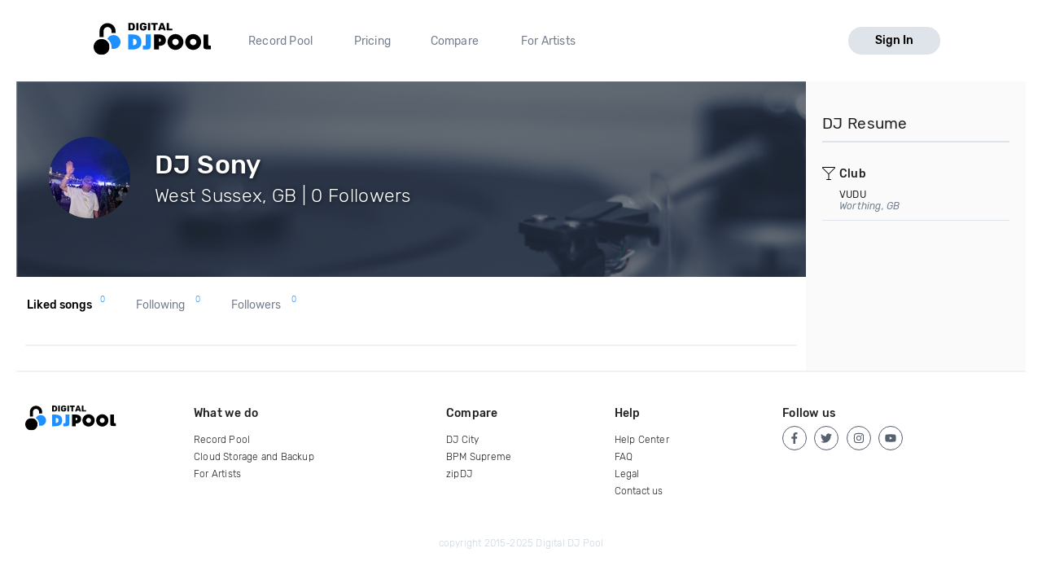

--- FILE ---
content_type: text/html; charset=utf-8
request_url: https://digitaldjpool.com/SohanSinghSaimbi
body_size: 5803
content:

<!DOCTYPE html>
<html>
<head>
    <meta charset="utf-8" />
    <link rel="shortcut icon" type="image/x-icon" href="/favicon.ico">
    <link rel="apple-touch-icon" href="/assets/img/png/layout/apple-touch-icon.png">
    <meta name="viewport" content="width=device-width, initial-scale=1.0">
    

    <title>DJ Sony  DJ Pool Profile</title>

    <meta name="description" content="DJ Sony  is a member at the world's best record pool, Digital DJ Pool" />
    <link rel="canonical" href="https://digitaldjpool.com/SohanSinghSaimbi" />

    <script type="text/javascript">  var appInsights = window.appInsights || function (config) { function i(config) { t[config] = function () { var i = arguments; t.queue.push(function () { t[config].apply(t, i) }) } } var t = { config: config }, u = document, e = window, o = "script", s = "AuthenticatedUserContext", h = "start", c = "stop", l = "Track", a = l + "Event", v = l + "Page", y = u.createElement(o), r, f; y.src = config.url || "https://az416426.vo.msecnd.net/scripts/a/ai.0.js"; u.getElementsByTagName(o)[0].parentNode.appendChild(y); try { t.cookie = u.cookie } catch (p) { } for (t.queue = [], t.version = "1.0", r = ["Event", "Exception", "Metric", "PageView", "Trace", "Dependency"]; r.length;) i("track" + r.pop()); return i("set" + s), i("clear" + s), i(h + a), i(c + a), i(h + v), i(c + v), i("flush"), config.disableExceptionTracking || (r = "onerror", i("_" + r), f = e[r], e[r] = function (config, i, u, e, o) { var s = f && f(config, i, u, e, o); return s !== !0 && t["_" + r](config, i, u, e, o), s }), t }({ instrumentationKey: "4c764618-a7e8-4b4f-a054-6f51f1ba2bc1" }); window.appInsights = appInsights; appInsights.trackPageView();</script>

    

<!-- Global site tag (gtag.js) - Google Analytics -->
<script async src="https://www.googletagmanager.com/gtag/js?id=UA-5700829-2"></script>
<script>
        window.dataLayer = window.dataLayer || [];
        function gtag() { dataLayer.push(arguments); }
        gtag('set', 'linker', { 'domains': ['pro.digitaldjpool.com'] });
        gtag('js', new Date());

        gtag('config', 'UA-5700829-2');
        gtag('config', 'AW-798849224');
</script>
<script>
        gtag('event', 'page_view', {
            'send_to': 'AW-798849224'
        });
</script>

    <script src="https://maps.googleapis.com/maps/api/js?key=AIzaSyA3l9paWKypmqzHxUR3NkGPw03BpI8zr04&libraries=places&language=en"></script>
    

<script>
    

        window.djpConfig = {
            host: '',
            imageResourceUrl: 'https://img.digitaldjpool.com/',
            merchantId: 'zmrw8vj4d7rqhcyb',
            webpackPublicPath: '//djp.thedjpool.net/dist/',
            ga: {
                googleApis: {
                    googleAdwordsId: 'AW-798849224',
                },
                conversionIds: {
                    boostPayment: '',
                    respinPayment: '',
                },
            },
            addPaymentCaptchaSiteKey: '6Ldo9r0ZAAAAABuLsjysM2Z-cqQrBLU9F5yp00PB',
        };
</script>
    <link href="//djp.thedjpool.net/dist/main.039f15bbd0656f6b013e.css" rel="stylesheet" />
<script src="/assets/js/outdated-browser-rework.min.js"></script>
<script src="//djp.thedjpool.net/dist/vendors~main.93e7cefc8642e3807910.bundle.js"></script><script src="//djp.thedjpool.net/dist/main.039f15bbd0656f6b013e.js"></script>
    

    <!-- Meta Pixel Code -->
    <script>
        !function (f, b, e, v, n, t, s) {
            if (f.fbq) return; n = f.fbq = function () {
                n.callMethod ?
                    n.callMethod.apply(n, arguments) : n.queue.push(arguments)
            };
            if (!f._fbq) f._fbq = n; n.push = n; n.loaded = !0; n.version = '2.0';
            n.queue = []; t = b.createElement(e); t.async = !0;
            t.src = v; s = b.getElementsByTagName(e)[0];
            s.parentNode.insertBefore(t, s)
        }(window, document, 'script',
            'https://connect.facebook.net/en_US/fbevents.js');
        fbq('init', '474252122026324');
        fbq('track', 'PageView');
    </script>
    <noscript>
        <img height="1" width="1" style="display:none"
             src="https://www.facebook.com/tr?id=474252122026324&ev=PageView&noscript=1" />
    </noscript>
    <!-- End Meta Pixel Code -->

</head>
<body>
    



 
    <div id="outdated"></div>
<script>
    document.addEventListener('DOMContentLoaded',
        function () {
            outdatedBrowserRework({
                browserSupport: {
                    'Chrome': 41,
                    'Edge': 39,
                    'Safari': 10,
                    'Mobile Safari': 10,
                    "Mobile Firefox": 5,
                    'Firefox': 50,
                    'Opera': 50,
                    'Vivaldi': 1,
                    'Yandex': { major: 17, minor: 10 },
                    'IE': false
                },
                requireChromeOnAndroid: false,
                isUnknownBrowserOK: true,
                backgroundColor: '#ff6b81',
                messages: {
                    en: {
                        outOfDate: "Your browser is out of date!",
                        update: {
                            web: "Please note that Digital DJ Pool no longer supports this browser. We recommend upgrading to the latest <a href=\"https://www.microsoft.com/en-us/windows/microsoft-edge\">Microsoft Edge</a>, <a href=\"https://chrome.google.com\">Google Chrome</a>, or <a href=\"https://mozilla.org/firefox/\">Firefox</a>.",
                            googlePlay: "Please install Chrome from Google Play",
                            appStore: "Please update iOS from the Settings App"
                        },
                        url: "https://help.digitaldjpool.com/the-basics/supported-browsers",
                        callToAction: "Learn More",
                        close: "Close"
                    }
                }
            });
        });
</script>
    <div class="layouts-logged-in">

        
<header class="djp-header-landing" style="">
    <nav class="container container-m djp-main-nav-landing">
        <div class="djp-main-nav-landing-left">
            <a href="/" class="djp-logo">
                <img src="/assets/img/svg/djp_logo_alt.svg" alt="Digital DJ Pool Logo">
            </a>
            <div class="djp-nav-pages hide-on-med-and-down">
                <a href="/" title="Record Pool">Record Pool</a>
                <a href="/pricing" title="Pricing">Pricing</a>
                <a href="/compare/dj-city" title="Compare">Compare</a>
                <a href="/music-promotion" title="For Artists">For Artists</a>
            </div>
        </div>
            <a href="/account/sign-in" class="djp-btn light-grey-btn hide-on-med-and-down">Sign In</a>
        <a href="javascript:;" data-target="mobileMenu" class="sidenav-trigger icon-btn hide-on-large-only" onclick="openMobileMenu()">
            <svg class="icon icon-bars-solid "><use xlink:href="/assets/img/svg/djp-icons/symbol-defs.svg?054ee34a227f78c9a539caf3d8aa45d5#icon-bars-solid"></use></svg>
        </a>
    </nav>
    <nav class="djp-mobile-menu sidenav" id="mobileMenu">
    <header class="mobile-navbar">
        <a href="javascript:;" class="icon-btn">
            <svg class="icon icon-bars-solid "><use xlink:href="/assets/img/svg/djp-icons/symbol-defs.svg?054ee34a227f78c9a539caf3d8aa45d5#icon-bars-solid"></use></svg>
        </a>
        <a href="javascript:;" class="sidenav-close icon-btn" onclick="closeMobileMenu()">
            <svg class="icon icon-times "><use xlink:href="/assets/img/svg/djp-icons/symbol-defs.svg?054ee34a227f78c9a539caf3d8aa45d5#icon-times"></use></svg>
        </a>
    </header>
    <ul>
        <li>
            <a class="txt-med" href="/record-pool/new-music" title="Record pool">Record pool</a>
        </li>
        <li>
            <a class="txt-med" href="/pricing" title="Pricing">Pricing</a>
        </li>
        <li>
            <a class="txt-med" href="/compare/dj-city" title="Compare">Compare</a>
        </li>
        <li>
            <a class="txt-med" href="/music-promotion" title="For Artists">For Artists</a>
        </li>
        <li class="divider"></li>
            <li><a href="/account/sign-in">Sign In</a></li>
    </ul>
</nav>

<script>
        //djpVueComponents.createMobileNav();
</script>
</header>
<div id="menuSidenavOverlay" class="sidenav-overlay" style="display: none; opacity: 0;" onclick="closeMobileMenu()"></div>


<script>
    function openMobileMenu() {
        var menuSidenavOverlay = document.getElementById("menuSidenavOverlay");
        menuSidenavOverlay.style.display = "block";
        menuSidenavOverlay.style.transition = "opacity 0.35s ease 0.1s";
        menuSidenavOverlay.style.opacity = 1;

        var mobileMenu = document.getElementById("mobileMenu");
        mobileMenu.style.transition = "transform 0.35s ease-in";
        mobileMenu.style.transform = "translateX(0%)";
    }

    function closeMobileMenu() {
        var menuSidenavOverlay = document.getElementById("menuSidenavOverlay");
        menuSidenavOverlay.style.display = "none";
        menuSidenavOverlay.style.transition = "opacity 0.25s";
        menuSidenavOverlay.style.opacity = 0;

        var mobileMenu = document.getElementById("mobileMenu");
        mobileMenu.style.transform = "translateX(-105%)";
        }

    var menuItem = document.querySelector(".djp-nav-pages a[href='" + document.location.pathname + "']");
    if (menuItem !== null) {
        menuItem.className += "active";
    }
</script>


        <section class="main-content">
            <div class="container">

                

<div class="scope-profile page-content-wrapper no-padding">

    <!-- Profile header-->
    <header class="djp-profile-header" style="background-image: url(&#39;/assets/img/png/dj-page-wide.png&#39;)">

        <div class="djp-profile-header-content">

            <div class="djp-user-image large">
                    <img src="https://img.digitaldjpool.com/b/9/c/3/b/4/b9c3b4a0-e78e-42ee-930d-eaeaa7715147.jpg?mode=crop&amp;width=100&amp;height=100&amp;" class="profile-image" />
            </div>

            <div class="djp-profile-header-stats">
                <h2 class="user-name">DJ Sony </h2>

                <div class="user-location-wrapper">
                    <p class="user-location">West Sussex, GB | 0 Followers</p>

                    <div class="djp-profile-header-btns">


                    </div>
                </div>
            </div>
        </div>
    </header>

    <div class="hide-on-large-only">
        <section class="side-bar-section">
            <h1 class="side-column-title">
                <span>About</span>
                <resume-btn-mobile data-end-point-url="/i/users/sohansinghsaimbi/djresume"></resume-btn-mobile>
            </h1>
        </section>
    </div>

    <div class="section-content">
        <profile-content-section data-end-point-prefix="/i/users/sohansinghsaimbi" data-username="SohanSinghSaimbi"></profile-content-section>
    </div>

    <add-to-crate-modal></add-to-crate-modal>
    <copy-crate-modal></copy-crate-modal>
</div>




                <aside class="side-column bgr-gray hide-on-med-and-down">
                    

            <profile-resume-panel-public data-end-point-url="/i/users/sohansinghsaimbi/djresume"></profile-resume-panel-public>

                </aside>
            </div>
        </section>
        <footer class="site-footer">
    <div class="container">

        <div class="row">
            <div class="footer-links">
                <div class="row">

                    <div class="col s6 m3 l2">
                        <a href="/" class="djp-logo">
                            <img src="/assets/img/svg/djp_logo_alt.svg" alt="">
                        </a>
                    </div>

                    <div class="col s6 m3 l3">
                        <h2 class="footer-title">What we do</h2>

                        <ul>
                                <li><a class="footer-link" href="/">Record Pool</a></li>
                            <li><a href="/my-dj-cloud" class="footer-link">Cloud Storage and Backup</a></li>
                            <li><a href="/music-promotion" class="footer-link">For Artists</a></li>
                        </ul>
                    </div>

                    <div class="col s6 m3 l2">
                        <h2 class="footer-title">Compare</h2>
                        <ul>
                            <li><a href="/compare/dj-city" class="footer-link">DJ City</a></li>
                            <li><a href="/compare/bpm-supreme" class="footer-link">BPM Supreme</a></li>
                            <li><a href="/compare/zip-dj" class="footer-link">zipDJ</a></li>
                        </ul>
                    </div>

                    <div class="col s6 m3 l2">
                        <h2 class="footer-title">Help</h2>

                        <ul>
                            <li><a href="https://help.digitaldjpool.com/" class="footer-link">Help Center</a></li>
                            <li><a href="/about/faq" class="footer-link">FAQ</a></li>
                            <li><a href="/legal" class="footer-link">Legal</a></li>
                            <li><a href="/home/contact" class="footer-link">Contact us</a></li>
                        </ul>
                    </div>

                    <div class="col s6 m3 l3">
                        <h2 class="footer-title">Follow us</h2>

                        <a href="https://www.facebook.com/pages/Digital-DJ-Pool/320802229385" class="icon-btn-social fb" title="Facebook" target="_blank">
                            <svg class="icon icon-facebook-f "><use xlink:href="/assets/img/svg/djp-icons/symbol-defs.svg?054ee34a227f78c9a539caf3d8aa45d5#icon-facebook-f"></use></svg>
                        </a>
                        <a href="https://twitter.com/digitaldjpool" class="icon-btn-social twitter" target="_blank" title="Twitter">
                            <svg class="icon icon-twitter "><use xlink:href="/assets/img/svg/djp-icons/symbol-defs.svg?054ee34a227f78c9a539caf3d8aa45d5#icon-twitter"></use></svg>
                        </a>
                        <a href="https://instagram.com/digitaldjpool" class="icon-btn-social insta" target="_blank" title="Instagram">
                            <svg class="icon icon-instagram "><use xlink:href="/assets/img/svg/djp-icons/symbol-defs.svg?054ee34a227f78c9a539caf3d8aa45d5#icon-instagram"></use></svg>
                        </a>
                        <a href="https://www.youtube.com/c/digitaldjpool" class="icon-btn-social yt" target="_blank" title="Youtube">
                            <svg class="icon icon-youtube "><use xlink:href="/assets/img/svg/djp-icons/symbol-defs.svg?054ee34a227f78c9a539caf3d8aa45d5#icon-youtube"></use></svg>
                        </a>
                    </div>
                </div>
            </div>
        </div>
        <br />
        <div class="row">
            <p class="djp-copy col s12 text-center">copyright 2015-2025 Digital DJ Pool</p>
        </div>
    </div>
</footer>
    </div>

    
    <script type="text/javascript">
        djpVueComponents.createAddToCrateModal();
        djpVueComponents.createProfileContentSection();
        djpVueComponents.createCopyCrateModal();
        djpVueComponents.createUserFollowButton();
        djpVueComponents.createResumeBtnMobile();
            djpVueComponents.createProfileResumePanelPublic();
    </script>



    
    

    <script>
        window.intercomSettings = {
            app_id: 'm5jp3wav'
        };
    </script>
<script>(function () { var w = window; var ic = w.Intercom; if (typeof ic === "function") { ic('reattach_activator'); ic('update', intercomSettings); } else { var d = document; var i = function () { i.c(arguments) }; i.q = []; i.c = function (args) { i.q.push(args) }; w.Intercom = i; function l() { var s = d.createElement('script'); s.type = 'text/javascript'; s.async = true; s.src = 'https://widget.intercom.io/widget/m5jp3wav'; var x = d.getElementsByTagName('script')[0]; x.parentNode.insertBefore(s, x); } if (w.attachEvent) { w.attachEvent('onload', l); } else { w.addEventListener('load', l, false); } } })()</script>
    

<djp-player></djp-player>
<script>

        djpVueComponents.initializePlayer();
    djpVueComponents.createModalsManager();
</script>
    <alert-modal></alert-modal>
    <script type="text/javascript">
        djpVueComponents.createAlertModal();
    </script>
</body>
</html>

--- FILE ---
content_type: application/x-javascript
request_url: https://djp.thedjpool.net/dist/edit-uploads-modal~playlist~profile-content-section~song-list-charts~song-list-download-history~song~60a7dc19.eaa52d8095265836714a.bundle.js
body_size: 6306
content:
(window.webpackJsonpdjpVueComponents=window.webpackJsonpdjpVueComponents||[]).push([["edit-uploads-modal~playlist~profile-content-section~song-list-charts~song-list-download-history~song~60a7dc19"],{231:function(e,t,o){e.exports=function(){var e="undefined"!=typeof window&&("ontouchstart"in window||navigator.msMaxTouchPoints>0)?["touchstart","click"]:["click"],t=[];function o(t){var o="function"==typeof t;if(!o&&"object"!=typeof t)throw new Error("v-click-outside: Binding value must be a function or an object");return{handler:o?t:t.handler,middleware:t.middleware||function(e){return e},events:t.events||e}}function n(e){var t=e.el,o=e.event,n=e.handler,i=e.middleware;o.target!==t&&!t.contains(o.target)&&i(o,t)&&n(o,t)}var i={bind:function(e,i){var r=o(i.value),s=r.handler,a=r.middleware,l={el:e,eventHandlers:r.events.map(function(t){return{event:t,handler:function(t){return n({event:t,el:e,handler:s,middleware:a})}}})};l.eventHandlers.forEach(function(e){return document.addEventListener(e.event,e.handler)}),t.push(l)},update:function(e,i){var r=o(i.value),s=r.handler,a=r.middleware,l=r.events,c=t.find(function(t){return t.el===e});c.eventHandlers.forEach(function(e){return document.removeEventListener(e.event,e.handler)}),c.eventHandlers=l.map(function(t){return{event:t,handler:function(t){return n({event:t,el:e,handler:s,middleware:a})}}}),c.eventHandlers.forEach(function(e){return document.addEventListener(e.event,e.handler)})},unbind:function(e){t.find(function(t){return t.el===e}).eventHandlers.forEach(function(e){return document.removeEventListener(e.event,e.handler)})},instances:t};return{install:function(e){e.directive("click-outside",i)},directive:i}}()},235:function(e,t,o){"use strict";o(6),o(7),o(29);var n=o(0),i=o(12),r=o(52),s=o(216);function a(e){return(a="function"==typeof Symbol&&"symbol"==typeof Symbol.iterator?function(e){return typeof e}:function(e){return e&&"function"==typeof Symbol&&e.constructor===Symbol&&e!==Symbol.prototype?"symbol":typeof e})(e)}var l,c=(l=function(e,t){return(l=Object.setPrototypeOf||{__proto__:[]}instanceof Array&&function(e,t){e.__proto__=t}||function(e,t){for(var o in t)t.hasOwnProperty(o)&&(e[o]=t[o])})(e,t)},function(e,t){function o(){this.constructor=e}l(e,t),e.prototype=null===t?Object.create(t):(o.prototype=t.prototype,new o)}),p=function(e,t,o,n){var i,r=arguments.length,s=r<3?t:null===n?n=Object.getOwnPropertyDescriptor(t,o):n;if("object"===("undefined"==typeof Reflect?"undefined":a(Reflect))&&"function"==typeof Reflect.decorate)s=Reflect.decorate(e,t,o,n);else for(var l=e.length-1;l>=0;l--)(i=e[l])&&(s=(r<3?i(s):r>3?i(t,o,s):i(t,o))||s);return r>3&&s&&Object.defineProperty(t,o,s),s},d=function(e,t){if("object"===("undefined"==typeof Reflect?"undefined":a(Reflect))&&"function"==typeof Reflect.metadata)return Reflect.metadata(e,t)},f=function(e){function t(){var t=null!==e&&e.apply(this,arguments)||this;return t.loading=!1,t.urlParams={fileId:t.fileId},t.params={file_event_data:t.fileData},t.fileParamData={FileId:t.fileId,FileEventData:t.fileData},t}return c(t,e),t.prototype.mounted=function(){},t.prototype.triggerShowAddToCrate=function(){},t.prototype.openCrateModal=function(){this.isLoggedIn?this.canSave?this.triggerShowAddToCrate():this.showMustHaveSubscription():this.showMustLogIn()},p([Object(n.e)(Number),d("design:type",Number)],t.prototype,"fileId",void 0),p([Object(n.e)(String),d("design:type",String)],t.prototype,"fileData",void 0),p([Object(n.e)(String),d("design:type",String)],t.prototype,"fileTitle",void 0),p([Object(n.e)(String),d("design:type",String)],t.prototype,"fileVersion",void 0),p([Object(n.e)(Boolean),d("design:type",Boolean)],t.prototype,"isSaved",void 0),p([Object(n.e)(Boolean),d("design:type",Boolean)],t.prototype,"canSave",void 0),p([Object(n.e)(String),d("design:type",String)],t.prototype,"iconColor",void 0),p([Object(i.b)("isLoggedIn",{namespace:"User"}),d("design:type",Boolean)],t.prototype,"isLoggedIn",void 0),p([Object(n.b)("crate-trigger"),d("design:type",Function),d("design:paramtypes",[]),d("design:returntype",void 0)],t.prototype,"triggerShowAddToCrate",null),t=p([Object(n.a)({components:{Spinner:r.a}})],t)}(Object(n.c)(s.a)),u=o(3),y=Object(u.a)(f,function(){var e=this,t=e.$createElement,o=e._self._c||t;return o("button",{staticClass:"icon-btn action add-crate-btn",class:[{loading:e.loading,disabled:!e.isLoggedIn||!e.canSave},e.iconColor],attrs:{disabled:e.loading},on:{click:function(t){return t.stopPropagation(),t.preventDefault(),e.openCrateModal(t)}}},[e.loading?e._e():o("djp-icon",{class:{active:e.isSaved},attrs:{name:"icon-crate"}}),e._v(" "),o("spinner",{attrs:{loading:e.loading}})],1)},[],!1,null,null,null);t.a=y.exports},240:function(e,t,o){"use strict";o(6),o(7),o(29);var n=o(0),i=o(12),r=o(211),s=o(247),a=o(248),l=o(235);function c(e){return(c="function"==typeof Symbol&&"symbol"==typeof Symbol.iterator?function(e){return typeof e}:function(e){return e&&"function"==typeof Symbol&&e.constructor===Symbol&&e!==Symbol.prototype?"symbol":typeof e})(e)}var p,d=(p=function(e,t){return(p=Object.setPrototypeOf||{__proto__:[]}instanceof Array&&function(e,t){e.__proto__=t}||function(e,t){for(var o in t)t.hasOwnProperty(o)&&(e[o]=t[o])})(e,t)},function(e,t){function o(){this.constructor=e}p(e,t),e.prototype=null===t?Object.create(t):(o.prototype=t.prototype,new o)}),f=function(e,t,o,n){var i,r=arguments.length,s=r<3?t:null===n?n=Object.getOwnPropertyDescriptor(t,o):n;if("object"===("undefined"==typeof Reflect?"undefined":c(Reflect))&&"function"==typeof Reflect.decorate)s=Reflect.decorate(e,t,o,n);else for(var a=e.length-1;a>=0;a--)(i=e[a])&&(s=(r<3?i(s):r>3?i(t,o,s):i(t,o))||s);return r>3&&s&&Object.defineProperty(t,o,s),s},u=function(e,t){if("object"===("undefined"==typeof Reflect?"undefined":c(Reflect))&&"function"==typeof Reflect.metadata)return Reflect.metadata(e,t)},y=function(e){function t(){return null!==e&&e.apply(this,arguments)||this}return d(t,e),Object.defineProperty(t.prototype,"showRegisterBtns",{get:function(){return!(!this.showButtons||this.isLoggedIn)},enumerable:!0,configurable:!0}),f([Object(n.e)(Boolean),u("design:type",Boolean)],t.prototype,"isLoggedIn",void 0),f([Object(n.e)(Boolean),u("design:type",Boolean)],t.prototype,"showButtons",void 0),t=f([Object(n.a)({})],t)}(n.f),g=o(3),v=Object(g.a)(y,function(){var e=this.$createElement,t=this._self._c||e;return this.showRegisterBtns?t("div",{staticClass:"djp-sign-register-btns"},[t("a",{staticClass:"djp-btn white large m-none",staticStyle:{"font-weight":"normal"},attrs:{href:"/account/sign-up"}},[this._v("Register to download")]),this._v(" "),t("span",{staticClass:"mid-grey-text"},[this._v("Or ")]),this._v(" "),t("a",{staticClass:"black-text text-underline",attrs:{href:"/account/sign-in"}},[this._v("sign in")])]):this._e()},[],!1,null,null,null).exports;function m(e){return(m="function"==typeof Symbol&&"symbol"==typeof Symbol.iterator?function(e){return typeof e}:function(e){return e&&"function"==typeof Symbol&&e.constructor===Symbol&&e!==Symbol.prototype?"symbol":typeof e})(e)}var b=function(){var e=function(t,o){return(e=Object.setPrototypeOf||{__proto__:[]}instanceof Array&&function(e,t){e.__proto__=t}||function(e,t){for(var o in t)t.hasOwnProperty(o)&&(e[o]=t[o])})(t,o)};return function(t,o){function n(){this.constructor=t}e(t,o),t.prototype=null===o?Object.create(o):(n.prototype=o.prototype,new n)}}(),h=function(e,t,o,n){var i,r=arguments.length,s=r<3?t:null===n?n=Object.getOwnPropertyDescriptor(t,o):n;if("object"===("undefined"==typeof Reflect?"undefined":m(Reflect))&&"function"==typeof Reflect.decorate)s=Reflect.decorate(e,t,o,n);else for(var a=e.length-1;a>=0;a--)(i=e[a])&&(s=(r<3?i(s):r>3?i(t,o,s):i(t,o))||s);return r>3&&s&&Object.defineProperty(t,o,s),s},_=function(e,t){if("object"===("undefined"==typeof Reflect?"undefined":m(Reflect))&&"function"==typeof Reflect.metadata)return Reflect.metadata(e,t)},j=function(e){function t(){return null!==e&&e.apply(this,arguments)||this}var o,c;return b(t,e),Object.defineProperty(t.prototype,"hideAction",{get:function(){var e=!0;return!this.isLoggedIn&&this.registerBtns&&(e=!1),e},enumerable:!0,configurable:!0}),t.prototype.toggleLike=function(e){},t.prototype.downloaded=function(e){},t.prototype.openCrateModal=function(){},h([Object(i.b)("isLoggedIn",{namespace:"User"}),_("design:type",Boolean)],t.prototype,"isLoggedIn",void 0),h([Object(n.e)(Object),_("design:type","function"==typeof(o=void 0!==r.IFileModel&&r.IFileModel)?o:Object)],t.prototype,"file",void 0),h([Object(n.e)(String),_("design:type",String)],t.prototype,"iconColors",void 0),h([Object(n.e)({default:!1,type:Boolean}),_("design:type",Boolean)],t.prototype,"registerBtns",void 0),h([Object(n.b)("file-liked"),_("design:type",Function),_("design:paramtypes",["function"==typeof(c=void 0!==r.IFileLikeEvent&&r.IFileLikeEvent)?c:Object]),_("design:returntype",void 0)],t.prototype,"toggleLike",null),h([Object(n.b)("downloaded"),_("design:type",Function),_("design:paramtypes",[Number]),_("design:returntype",void 0)],t.prototype,"downloaded",null),h([Object(n.b)("crate-trigger"),_("design:type",Function),_("design:paramtypes",[]),_("design:returntype",void 0)],t.prototype,"openCrateModal",null),t=h([Object(n.a)({components:{LikeButton:s.a,DownloadButton:a.a,AddToCrateButton:l.a,SigninOrRegister:v}})],t)}(n.f),O=Object(g.a)(j,function(){var e=this,t=e.$createElement,o=e._self._c||t;return o("div",{staticClass:"djp-song-actions"},[e._t("default"),e._v(" "),e.hideAction?o("like-button",{attrs:{"icon-color":e.iconColors,"file-data":e.file},on:{"like-trigger":e.toggleLike}}):e._e(),e._v(" "),e.hideAction?o("download-button",{attrs:{"icon-color":e.iconColors,file:e.file},on:{downloaded:e.downloaded}}):e._e(),e._v(" "),e.hideAction?o("add-to-crate-button",{attrs:{"icon-color":e.iconColors,"file-id":e.file.id,"file-data":e.file.file_event_data,"is-saved":e.file.has_saved,"can-save":e.file.can_save,"file-title":e.file.title,"file-version":e.file.version},on:{"crate-trigger":e.openCrateModal}}):e._e(),e._v(" "),o("signin-or-register",{attrs:{"is-logged-in":e.isLoggedIn,"show-buttons":e.registerBtns}})],2)},[],!1,null,null,null);t.a=O.exports},253:function(e,t,o){"use strict";o(6),o(7),o(29),o(132);var n=o(0),i=o(211),r=o(231),s=o.n(r),a=o(279),l=o(233),c=o(240),p=o(52),d=o(12),f=o(295),u=o(16),y=o.n(u);function g(e){return(g="function"==typeof Symbol&&"symbol"==typeof Symbol.iterator?function(e){return typeof e}:function(e){return e&&"function"==typeof Symbol&&e.constructor===Symbol&&e!==Symbol.prototype?"symbol":typeof e})(e)}var v,m=(v=function(e,t){return(v=Object.setPrototypeOf||{__proto__:[]}instanceof Array&&function(e,t){e.__proto__=t}||function(e,t){for(var o in t)t.hasOwnProperty(o)&&(e[o]=t[o])})(e,t)},function(e,t){function o(){this.constructor=e}v(e,t),e.prototype=null===t?Object.create(t):(o.prototype=t.prototype,new o)}),b=function(e,t,o,n){var i,r=arguments.length,s=r<3?t:null===n?n=Object.getOwnPropertyDescriptor(t,o):n;if("object"===("undefined"==typeof Reflect?"undefined":g(Reflect))&&"function"==typeof Reflect.decorate)s=Reflect.decorate(e,t,o,n);else for(var a=e.length-1;a>=0;a--)(i=e[a])&&(s=(r<3?i(s):r>3?i(t,o,s):i(t,o))||s);return r>3&&s&&Object.defineProperty(t,o,s),s},h=function(e,t){if("object"===("undefined"==typeof Reflect?"undefined":g(Reflect))&&"function"==typeof Reflect.metadata)return Reflect.metadata(e,t)},_=function(e){function t(){var t=null!==e&&e.apply(this,arguments)||this;return t.showRemarks=!1,t.isRespin=!1,t}var o;return m(t,e),Object.defineProperty(t.prototype,"showFullDetails",{get:function(){return this.fullDetails},enumerable:!0,configurable:!0}),t.prototype.onClickOutside=function(){this.showRemarks&&(this.showRemarks=!1)},t.prototype.toggleVersions=function(){this.versionsLoading||this.$emit("toggle-versions")},t.prototype.toggleRemarks=function(e){this.showRemarks=e.likeStatus,this.file.has_liked=e.likeStatus,this.file.like_count=e.likeCount},t.prototype.closeRemarks=function(){this.showRemarks=!1},t.prototype.downloaded=function(e){},t.prototype.openFileModal=function(){this.readOnly||this.$modal.open("song-modal",this.file)},t.prototype.openCrateModal=function(){this.setCrateModalData(this.file),this.setCrateModalVisibility({visible:!0,isNew:!1})},t.prototype.mounted=function(){var e=this,t=y()(this.file.search_sort_date);this.showRespinIcons&&!t.isSame(this.file.processed_date.toString(),"day")&&(this.isRespin=!0),this.$nextTick(function(){e.isRespin&&M.Tooltip.init(e.$refs.respinIcon,{position:"top"})})},b([Object(n.e)(Object),h("design:type","function"==typeof(o=void 0!==i.IFileModel&&i.IFileModel)?o:Object)],t.prototype,"file",void 0),b([Object(n.e)({type:Boolean,default:!1}),h("design:type",Boolean)],t.prototype,"fullDetails",void 0),b([Object(n.e)(Boolean),h("design:type",Boolean)],t.prototype,"hasVersions",void 0),b([Object(n.e)(Boolean),h("design:type",Boolean)],t.prototype,"versionsLoading",void 0),b([Object(n.e)(Boolean),h("design:type",Boolean)],t.prototype,"showVersions",void 0),b([Object(n.e)({type:Boolean,default:!1}),h("design:type",Boolean)],t.prototype,"readOnly",void 0),b([Object(n.e)(Number),h("design:type",Number)],t.prototype,"chartPosition",void 0),b([Object(n.e)(Boolean),h("design:type",Boolean)],t.prototype,"showRespinIcons",void 0),b([Object(d.a)("setModalData",{namespace:"CrateModal"}),h("design:type",Object)],t.prototype,"setCrateModalData",void 0),b([Object(d.a)("setModalVisibility",{namespace:"CrateModal"}),h("design:type",Object)],t.prototype,"setCrateModalVisibility",void 0),b([Object(n.b)("downloaded"),h("design:type",Function),h("design:paramtypes",[Number]),h("design:returntype",void 0)],t.prototype,"downloaded",null),t=b([Object(n.a)({components:{SongPoster:f.a,Remarks:a.a,PlayButton:l.a,SongActions:c.a,Spinner:p.a},directives:{clickOutside:s.a.directive},filters:{omitTrackHours:function(e){return e?(e=e.toString()).substring(3):""}}})],t)}(n.f),j=o(3),O=Object(j.a)(_,function(){var e=this,t=e.$createElement,o=e._self._c||t;return o("div",{staticClass:"djp-song-item-main",class:{remarks:e.showRemarks,playing:e.file.playing||e.file.loading}},[e.chartPosition?o("div",{staticClass:"djp-song-item-prop djp-song-position"},[o("span",{staticClass:"position"},[e._v(e._s(e.chartPosition))]),e._v(" "),o("span",{staticClass:"position-indicator"},[e.chartPosition<e.file.prev_position&&e.file.prev_position?o("djp-icon",{attrs:{name:"icon-long-arrow-alt-up"}}):e.chartPosition>e.file.prev_position&&e.file.prev_position?o("djp-icon",{attrs:{name:"icon-long-arrow-alt-down"}}):o("djp-icon",{attrs:{name:"icon-circle-solid"}})],1)]):e._e(),e._v(" "),e.file.promoted?o("div",{staticClass:"djp-song-item-prop djp-song-position"},[o("span",{staticClass:"position"},[o("djp-icon",{attrs:{name:"icon-circle-solid"}})],1),e._v(" "),o("span",{staticClass:"position-indicator promoted-position"},[o("djp-icon",{attrs:{name:"icon-circle-solid"}})],1)]):e._e(),e._v(" "),o("div",{staticClass:"djp-song-item-prop djp-song-poster"},[o("song-poster",{attrs:{song:e.file,isPlayable:!e.readOnly}})],1),e._v(" "),o("div",{staticClass:"djp-song-item-prop prop-title",class:{"djp-respin-title-container":e.isRespin}},[e.isRespin?o("span",{ref:"respinIcon",staticClass:"song-row-respin-icon",attrs:{"data-tooltip":"This is a paid promotion"}},[o("djp-icon",{attrs:{name:"icon-retweet"}})],1):e._e(),e._v(" "),o("div",{staticClass:"ellipsis"},[o("h4",{staticClass:"djp-song-title",attrs:{title:e.file.title+" "+e.file.version}},[e.file.promoted?o("span",{staticClass:"promoted-song"},[o("djp-icon",{attrs:{name:"icon-star-solid"}}),e._v("\n          Promoted\n        ")],1):e._e(),e._v(" "),e.readOnly?o("span",[e._v(e._s(e.file.title)+" "+e._s(e.file.version?"("+e.file.version+")":""))]):o("span",[o("a",{attrs:{href:e.file.url},on:{click:function(t){return t.preventDefault(),e.openFileModal(t)}}},[e._v("\n            "+e._s(e.file.title)+" "),e.file.version?o("span",[e._v("("+e._s(e.file.version)+")")]):e._e()])])]),e._v(" "),e.readOnly?e._e():o("span",{staticClass:"hide-on-large-only",domProps:{innerHTML:e._s(e.file.artist_linked)}})]),e._v(" "),e.hasVersions&&e.file.version_count>1?o("a",{staticClass:"djp-song-versions-trigger",class:{active:e.showVersions},attrs:{href:"javascript:;"},on:{click:function(t){return e.toggleVersions()}}},[o("span",{staticClass:"not-expanded"},[e._v(e._s(e.file.version_count-1)+" more versions")]),e._v(" "),o("span",{staticClass:"expanded"},[e._v("Hide versions")]),e._v(" "),o("spinner",{attrs:{loading:e.versionsLoading}})],1):e._e()]),e._v(" "),e.file.promoted?o("span",{staticClass:"promoted-song-for-small-screen"},[o("djp-icon",{attrs:{name:"icon-star-solid"}}),e._v("\n    Promoted\n  ")],1):e._e(),e._v(" "),o("div",{staticClass:"djp-song-item-prop prop-artist hide-on-med-and-down",attrs:{title:e.file.artist},domProps:{innerHTML:e._s(e.file.artist_linked)}}),e._v(" "),o("div",{staticClass:"djp-song-item-prop prop-genre hide-on-med-and-down",attrs:{title:e.file.genre.name}},[e._v(e._s(e.file.genre.name))]),e._v(" "),o("div",{staticClass:"djp-song-item-prop prop-bpm hide-on-med-and-down",attrs:{title:e.file.bpm}},[e._v(e._s(e.file.bpm)+" BPM")]),e._v(" "),e.showFullDetails?o("div",{staticClass:"djp-song-item-prop prop-key hide-on-med-and-down",attrs:{title:e.file.key}},[e._v(e._s(e.file.key))]):e._e(),e._v(" "),e.showFullDetails?o("div",{staticClass:"djp-song-item-prop prop-dur hide-on-med-and-down",attrs:{title:e._f("omitTrackHours")(e.file.track_length)}},[e._v(e._s(e._f("omitTrackHours")(e.file.track_length)))]):e._e(),e._v(" "),e.showFullDetails?o("div",{staticClass:"djp-song-item-prop prop-date hide-on-med-and-down",attrs:{title:e._f("moment")(e.file.processed_date,"MM/DD/YY")}},[e._v(e._s(e._f("moment")(e.file.processed_date,"MM/DD/YY")))]):e._e(),e._v(" "),e.readOnly?e._e():o("div",{staticClass:"djp-song-item-prop prop-actions"},[e.file?o("song-actions",{attrs:{file:e.file},on:{"file-liked":e.toggleRemarks,"crate-trigger":e.openCrateModal,downloaded:e.downloaded}}):e._e()],1),e._v(" "),o("transition",{attrs:{name:"fadequick"}},[e.showRemarks?o("div",{directives:[{name:"click-outside",rawName:"v-click-outside",value:e.onClickOutside,expression:"onClickOutside"}],staticClass:"djp-remarks-overlay"},[o("remarks",{attrs:{"can-comment":e.file.can_comment,"can-remark":e.file.can_rate,"show-title":!0,"file-id":e.file.id,"file-event-data":e.file.file_event_data},on:{"on-comment-click-remarks":e.openFileModal,"close-remarks-overlay":e.onClickOutside,"on-comment-added":e.closeRemarks}})],1):e._e()])],1)},[],!1,null,null,null);t.a=O.exports},295:function(e,t,o){"use strict";o(6),o(7);var n=o(0),i=o(233),r=o(211);function s(e){return(s="function"==typeof Symbol&&"symbol"==typeof Symbol.iterator?function(e){return typeof e}:function(e){return e&&"function"==typeof Symbol&&e.constructor===Symbol&&e!==Symbol.prototype?"symbol":typeof e})(e)}var a,l=(a=function(e,t){return(a=Object.setPrototypeOf||{__proto__:[]}instanceof Array&&function(e,t){e.__proto__=t}||function(e,t){for(var o in t)t.hasOwnProperty(o)&&(e[o]=t[o])})(e,t)},function(e,t){function o(){this.constructor=e}a(e,t),e.prototype=null===t?Object.create(t):(o.prototype=t.prototype,new o)}),c=function(e,t,o,n){var i,r=arguments.length,a=r<3?t:null===n?n=Object.getOwnPropertyDescriptor(t,o):n;if("object"===("undefined"==typeof Reflect?"undefined":s(Reflect))&&"function"==typeof Reflect.decorate)a=Reflect.decorate(e,t,o,n);else for(var l=e.length-1;l>=0;l--)(i=e[l])&&(a=(r<3?i(a):r>3?i(t,o,a):i(t,o))||a);return r>3&&a&&Object.defineProperty(t,o,a),a},p=function(e,t){if("object"===("undefined"==typeof Reflect?"undefined":s(Reflect))&&"function"==typeof Reflect.metadata)return Reflect.metadata(e,t)},d=function(e){function t(){return null!==e&&e.apply(this,arguments)||this}var o;return l(t,e),t.prototype.changeToDefault=function(e){e.target.src="/assets/img/jpg/no-album-small.png",e.target.classList.add("v-lazy-image-loaded")},t.prototype.songImage=function(){return this.song.image&&this.song.image.path?this.song.image.path:"/assets/img/jpg/no-album-small.png"},Object.defineProperty(t.prototype,"songAlt",{get:function(){return this.song.artist+" - "+this.song.title+" ("+this.song.version+")"},enumerable:!0,configurable:!0}),c([Object(n.e)({type:Object,required:!0}),p("design:type","function"==typeof(o=void 0!==r.IFileModel&&r.IFileModel)?o:Object)],t.prototype,"song",void 0),c([Object(n.e)(Boolean),p("design:type",Boolean)],t.prototype,"isPlayable",void 0),c([Object(n.e)(Boolean),p("design:type",Boolean)],t.prototype,"isEditable",void 0),c([Object(n.e)(Boolean),p("design:type",Boolean)],t.prototype,"isInvalid",void 0),t=c([Object(n.a)({components:{PlayButton:i.a}})],t)}(n.f),f=o(3),u=Object(f.a)(d,function(){var e=this,t=e.$createElement,o=e._self._c||t;return o("div",{staticClass:"song-row-poster",class:{"is-invalid":e.isInvalid}},[o("v-lazy-image",{attrs:{src:e._f("crop")(e.songImage(),60),alt:e.songAlt},nativeOn:{error:function(t){return e.changeToDefault(t)}}}),e._v(" "),e.isEditable?o("button",{staticClass:"song-row-poster-edit",attrs:{type:"button"},on:{click:function(t){return e.$emit("edit")}}},[o("djp-icon",{attrs:{name:"icon-pen"}})],1):e._e(),e._v(" "),e.isPlayable&&e.song?o("play-button",{attrs:{file:e.song}}):e._e(),e._v(" "),e.song.has_listened?o("djp-icon",{staticClass:"is-listened-sign",attrs:{name:"icon-play-solid"}}):e._e()],1)},[],!1,null,null,null);t.a=u.exports}}]);
//# sourceMappingURL=edit-uploads-modal~playlist~profile-content-section~song-list-charts~song-list-download-history~song~60a7dc19.eaa52d8095265836714a.bundle.js.map

--- FILE ---
content_type: application/x-javascript
request_url: https://djp.thedjpool.net/dist/alert-modal.139cfafd8f4c837792ea.bundle.js
body_size: 1170
content:
(window.webpackJsonpdjpVueComponents=window.webpackJsonpdjpVueComponents||[]).push([["alert-modal"],{506:function(t,e,o){"use strict";o.r(e);o(6),o(7);var n=o(23),i=o(0),a=o(12);function l(t){return(l="function"==typeof Symbol&&"symbol"==typeof Symbol.iterator?function(t){return typeof t}:function(t){return t&&"function"==typeof Symbol&&t.constructor===Symbol&&t!==Symbol.prototype?"symbol":typeof t})(t)}var r,s=(r=function(t,e){return(r=Object.setPrototypeOf||{__proto__:[]}instanceof Array&&function(t,e){t.__proto__=e}||function(t,e){for(var o in e)e.hasOwnProperty(o)&&(t[o]=e[o])})(t,e)},function(t,e){function o(){this.constructor=t}r(t,e),t.prototype=null===e?Object.create(e):(o.prototype=e.prototype,new o)}),c=function(t,e,o,n){var i,a=arguments.length,r=a<3?e:null===n?n=Object.getOwnPropertyDescriptor(e,o):n;if("object"===("undefined"==typeof Reflect?"undefined":l(Reflect))&&"function"==typeof Reflect.decorate)r=Reflect.decorate(t,e,o,n);else for(var s=t.length-1;s>=0;s--)(i=t[s])&&(r=(a<3?i(r):a>3?i(e,o,r):i(e,o))||r);return a>3&&r&&Object.defineProperty(e,o,r),r},d=function(t,e){if("object"===("undefined"==typeof Reflect?"undefined":l(Reflect))&&"function"==typeof Reflect.metadata)return Reflect.metadata(t,e)},p=function(t){function e(){var e=null!==t&&t.apply(this,arguments)||this;return e.loading=!1,e}return s(e,t),e.prototype.mounted=function(){var t=this,e=document.getElementById("alertModal");this.modal=n.Modal.init(e,{preventScrolling:!1,onCloseEnd:function(){t.$store.dispatch("AlertModal/hide")}})},e.prototype.onVisibilityChange=function(t,e){!0===t?this.modal.open():this.modal.close()},e.prototype.close=function(){this.loading||this.$store.dispatch("AlertModal/hide")},e.prototype.destroyed=function(){this.modal.destroy()},c([Object(a.c)(function(t){return t.Visible},{namespace:"AlertModal"}),d("design:type",Boolean)],e.prototype,"Visible",void 0),c([Object(a.c)(function(t){return t.Title},{namespace:"AlertModal"}),d("design:type",String)],e.prototype,"Title",void 0),c([Object(a.c)(function(t){return t.Content},{namespace:"AlertModal"}),d("design:type",String)],e.prototype,"Content",void 0),c([Object(i.g)("Visible"),d("design:type",Function),d("design:paramtypes",[Boolean,Boolean]),d("design:returntype",void 0)],e.prototype,"onVisibilityChange",null),e=c([Object(i.a)({})],e)}(i.f),u=o(3),f=Object(u.a)(p,function(){var t=this,e=t.$createElement,o=t._self._c||e;return o("div",{staticClass:"djp-modal",attrs:{id:"alertModal"}},[o("a",{staticClass:"modal-close",attrs:{href:"javascript:;"},on:{click:t.close}},[o("djp-icon",{attrs:{name:"icon-times"}})],1),t._v(" "),t.Visible?o("div",{staticClass:"modal-content"},[o("header",{staticClass:"djp-modal-header modal-container"},[o("h2",{staticClass:"djp-modal-title"},[t._v(t._s(t.Title))])]),t._v(" "),o("section",{staticClass:"modal-container"},[o("p",{staticClass:"djp-dialog-question",class:{disabled:t.loading},domProps:{innerHTML:t._s(t.Content)}})]),t._v(" "),o("footer",{staticClass:"djp-modal-footer actions modal-container"},[o("button",{staticClass:"djp-btn white",class:{loading:t.loading},attrs:{disabled:t.loading},on:{click:t.close}},[t._v("\n\n        Close\n      ")])])]):t._e()])},[],!1,null,null,null);e.default=f.exports}}]);
//# sourceMappingURL=alert-modal.139cfafd8f4c837792ea.bundle.js.map

--- FILE ---
content_type: application/x-javascript
request_url: https://djp.thedjpool.net/dist/player.66656804147ac7a3fa48.bundle.js
body_size: 7870
content:
(window.webpackJsonpdjpVueComponents=window.webpackJsonpdjpVueComponents||[]).push([["player"],{210:function(t,e,o){"use strict";var n=o(13),i=o(36),r=o(11),a=o(83),l=o(128);n(n.P+n.R,"Promise",{finally:function(t){var e=a(this,i.Promise||r.Promise),o="function"==typeof t;return this.then(o?function(o){return l(e,t()).then(function(){return o})}:t,o?function(o){return l(e,t()).then(function(){throw o})}:t)}})},211:function(t,e){},216:function(t,e,o){"use strict";o.d(e,"a",function(){return c});o(6),o(7);var n=o(0);function i(t){return(i="function"==typeof Symbol&&"symbol"==typeof Symbol.iterator?function(t){return typeof t}:function(t){return t&&"function"==typeof Symbol&&t.constructor===Symbol&&t!==Symbol.prototype?"symbol":typeof t})(t)}var r,a=(r=function(t,e){return(r=Object.setPrototypeOf||{__proto__:[]}instanceof Array&&function(t,e){t.__proto__=e}||function(t,e){for(var o in e)e.hasOwnProperty(o)&&(t[o]=e[o])})(t,e)},function(t,e){function o(){this.constructor=t}r(t,e),t.prototype=null===e?Object.create(e):(o.prototype=e.prototype,new o)}),l=function(t,e,o,n){var r,a=arguments.length,l=a<3?e:null===n?n=Object.getOwnPropertyDescriptor(e,o):n;if("object"===("undefined"==typeof Reflect?"undefined":i(Reflect))&&"function"==typeof Reflect.decorate)l=Reflect.decorate(t,e,o,n);else for(var c=t.length-1;c>=0;c--)(r=t[c])&&(l=(a<3?r(l):a>3?r(e,o,l):r(e,o))||l);return a>3&&l&&Object.defineProperty(e,o,l),l},c=function(t){function e(){return null!==t&&t.apply(this,arguments)||this}return a(e,t),e.prototype.showMustLogIn=function(){this.$toast.success('You need to sign in to do <a href="/account/sign-in" class="toast-action-link">that</a>.',6e3)},e.prototype.showMustHaveSubscription=function(){this.$toast.success('Upgrade your membership <a href="/billing/plans" class="toast-action-link">here</a>.',6e3)},e=l([n.a],e)}(n.f)},221:function(t,e,o){"use strict";o.d(e,"a",function(){return c});o(6),o(7);var n=o(0);function i(t){return(i="function"==typeof Symbol&&"symbol"==typeof Symbol.iterator?function(t){return typeof t}:function(t){return t&&"function"==typeof Symbol&&t.constructor===Symbol&&t!==Symbol.prototype?"symbol":typeof t})(t)}var r,a=(r=function(t,e){return(r=Object.setPrototypeOf||{__proto__:[]}instanceof Array&&function(t,e){t.__proto__=e}||function(t,e){for(var o in e)e.hasOwnProperty(o)&&(t[o]=e[o])})(t,e)},function(t,e){function o(){this.constructor=t}r(t,e),t.prototype=null===e?Object.create(e):(o.prototype=e.prototype,new o)}),l=function(t,e,o,n){var r,a=arguments.length,l=a<3?e:null===n?n=Object.getOwnPropertyDescriptor(e,o):n;if("object"===("undefined"==typeof Reflect?"undefined":i(Reflect))&&"function"==typeof Reflect.decorate)l=Reflect.decorate(t,e,o,n);else for(var c=t.length-1;c>=0;c--)(r=t[c])&&(l=(a<3?r(l):a>3?r(e,o,l):r(e,o))||l);return a>3&&l&&Object.defineProperty(e,o,l),l},c=function(t){function e(){var e=null!==t&&t.apply(this,arguments)||this;return e.active=!1,e.loading=!1,e}return a(e,t),e.prototype.mounted=function(){var t=this;this.modal=M.Modal.init(this.$el,{onCloseEnd:function(){t.active=!1,t.onClose()},preventScrolling:!0,onOpenEnd:function(){t.$el.style.overflow="auto"}}),this.$el.addEventListener("click",function(e){e.target===t.$el&&t.close()},{capture:!0}),this.$parent.$emit("modal-mounted:"+this.modalName,this),this.$bus.$on("close-modal:"+this.modalName,function(){t.close(),t.onClose()})},e.prototype.open=function(){this.active=!0,this.modal.open()},e.prototype.onOpen=function(t){},e.prototype.close=function(){this.modal.close()},e.prototype.onClose=function(){},e.prototype.beforeDestroy=function(){this.modal.destroy()},e=l([n.a],e)}(n.f)},235:function(t,e,o){"use strict";o(6),o(7),o(29);var n=o(0),i=o(12),r=o(52),a=o(216);function l(t){return(l="function"==typeof Symbol&&"symbol"==typeof Symbol.iterator?function(t){return typeof t}:function(t){return t&&"function"==typeof Symbol&&t.constructor===Symbol&&t!==Symbol.prototype?"symbol":typeof t})(t)}var c,s=(c=function(t,e){return(c=Object.setPrototypeOf||{__proto__:[]}instanceof Array&&function(t,e){t.__proto__=e}||function(t,e){for(var o in e)e.hasOwnProperty(o)&&(t[o]=e[o])})(t,e)},function(t,e){function o(){this.constructor=t}c(t,e),t.prototype=null===e?Object.create(e):(o.prototype=e.prototype,new o)}),p=function(t,e,o,n){var i,r=arguments.length,a=r<3?e:null===n?n=Object.getOwnPropertyDescriptor(e,o):n;if("object"===("undefined"==typeof Reflect?"undefined":l(Reflect))&&"function"==typeof Reflect.decorate)a=Reflect.decorate(t,e,o,n);else for(var c=t.length-1;c>=0;c--)(i=t[c])&&(a=(r<3?i(a):r>3?i(e,o,a):i(e,o))||a);return r>3&&a&&Object.defineProperty(e,o,a),a},u=function(t,e){if("object"===("undefined"==typeof Reflect?"undefined":l(Reflect))&&"function"==typeof Reflect.metadata)return Reflect.metadata(t,e)},f=function(t){function e(){var e=null!==t&&t.apply(this,arguments)||this;return e.loading=!1,e.urlParams={fileId:e.fileId},e.params={file_event_data:e.fileData},e.fileParamData={FileId:e.fileId,FileEventData:e.fileData},e}return s(e,t),e.prototype.mounted=function(){},e.prototype.triggerShowAddToCrate=function(){},e.prototype.openCrateModal=function(){this.isLoggedIn?this.canSave?this.triggerShowAddToCrate():this.showMustHaveSubscription():this.showMustLogIn()},p([Object(n.e)(Number),u("design:type",Number)],e.prototype,"fileId",void 0),p([Object(n.e)(String),u("design:type",String)],e.prototype,"fileData",void 0),p([Object(n.e)(String),u("design:type",String)],e.prototype,"fileTitle",void 0),p([Object(n.e)(String),u("design:type",String)],e.prototype,"fileVersion",void 0),p([Object(n.e)(Boolean),u("design:type",Boolean)],e.prototype,"isSaved",void 0),p([Object(n.e)(Boolean),u("design:type",Boolean)],e.prototype,"canSave",void 0),p([Object(n.e)(String),u("design:type",String)],e.prototype,"iconColor",void 0),p([Object(i.b)("isLoggedIn",{namespace:"User"}),u("design:type",Boolean)],e.prototype,"isLoggedIn",void 0),p([Object(n.b)("crate-trigger"),u("design:type",Function),u("design:paramtypes",[]),u("design:returntype",void 0)],e.prototype,"triggerShowAddToCrate",null),e=p([Object(n.a)({components:{Spinner:r.a}})],e)}(Object(n.c)(a.a)),d=o(3),y=Object(d.a)(f,function(){var t=this,e=t.$createElement,o=t._self._c||e;return o("button",{staticClass:"icon-btn action add-crate-btn",class:[{loading:t.loading,disabled:!t.isLoggedIn||!t.canSave},t.iconColor],attrs:{disabled:t.loading},on:{click:function(e){return e.stopPropagation(),e.preventDefault(),t.openCrateModal(e)}}},[t.loading?t._e():o("djp-icon",{class:{active:t.isSaved},attrs:{name:"icon-crate"}}),t._v(" "),o("spinner",{attrs:{loading:t.loading}})],1)},[],!1,null,null,null);e.a=y.exports},240:function(t,e,o){"use strict";o(6),o(7),o(29);var n=o(0),i=o(12),r=o(211),a=o(247),l=o(248),c=o(235);function s(t){return(s="function"==typeof Symbol&&"symbol"==typeof Symbol.iterator?function(t){return typeof t}:function(t){return t&&"function"==typeof Symbol&&t.constructor===Symbol&&t!==Symbol.prototype?"symbol":typeof t})(t)}var p,u=(p=function(t,e){return(p=Object.setPrototypeOf||{__proto__:[]}instanceof Array&&function(t,e){t.__proto__=e}||function(t,e){for(var o in e)e.hasOwnProperty(o)&&(t[o]=e[o])})(t,e)},function(t,e){function o(){this.constructor=t}p(t,e),t.prototype=null===e?Object.create(e):(o.prototype=e.prototype,new o)}),f=function(t,e,o,n){var i,r=arguments.length,a=r<3?e:null===n?n=Object.getOwnPropertyDescriptor(e,o):n;if("object"===("undefined"==typeof Reflect?"undefined":s(Reflect))&&"function"==typeof Reflect.decorate)a=Reflect.decorate(t,e,o,n);else for(var l=t.length-1;l>=0;l--)(i=t[l])&&(a=(r<3?i(a):r>3?i(e,o,a):i(e,o))||a);return r>3&&a&&Object.defineProperty(e,o,a),a},d=function(t,e){if("object"===("undefined"==typeof Reflect?"undefined":s(Reflect))&&"function"==typeof Reflect.metadata)return Reflect.metadata(t,e)},y=function(t){function e(){return null!==t&&t.apply(this,arguments)||this}return u(e,t),Object.defineProperty(e.prototype,"showRegisterBtns",{get:function(){return!(!this.showButtons||this.isLoggedIn)},enumerable:!0,configurable:!0}),f([Object(n.e)(Boolean),d("design:type",Boolean)],e.prototype,"isLoggedIn",void 0),f([Object(n.e)(Boolean),d("design:type",Boolean)],e.prototype,"showButtons",void 0),e=f([Object(n.a)({})],e)}(n.f),g=o(3),h=Object(g.a)(y,function(){var t=this.$createElement,e=this._self._c||t;return this.showRegisterBtns?e("div",{staticClass:"djp-sign-register-btns"},[e("a",{staticClass:"djp-btn white large m-none",staticStyle:{"font-weight":"normal"},attrs:{href:"/account/sign-up"}},[this._v("Register to download")]),this._v(" "),e("span",{staticClass:"mid-grey-text"},[this._v("Or ")]),this._v(" "),e("a",{staticClass:"black-text text-underline",attrs:{href:"/account/sign-in"}},[this._v("sign in")])]):this._e()},[],!1,null,null,null).exports;function b(t){return(b="function"==typeof Symbol&&"symbol"==typeof Symbol.iterator?function(t){return typeof t}:function(t){return t&&"function"==typeof Symbol&&t.constructor===Symbol&&t!==Symbol.prototype?"symbol":typeof t})(t)}var v=function(){var t=function(e,o){return(t=Object.setPrototypeOf||{__proto__:[]}instanceof Array&&function(t,e){t.__proto__=e}||function(t,e){for(var o in e)e.hasOwnProperty(o)&&(t[o]=e[o])})(e,o)};return function(e,o){function n(){this.constructor=e}t(e,o),e.prototype=null===o?Object.create(o):(n.prototype=o.prototype,new n)}}(),m=function(t,e,o,n){var i,r=arguments.length,a=r<3?e:null===n?n=Object.getOwnPropertyDescriptor(e,o):n;if("object"===("undefined"==typeof Reflect?"undefined":b(Reflect))&&"function"==typeof Reflect.decorate)a=Reflect.decorate(t,e,o,n);else for(var l=t.length-1;l>=0;l--)(i=t[l])&&(a=(r<3?i(a):r>3?i(e,o,a):i(e,o))||a);return r>3&&a&&Object.defineProperty(e,o,a),a},_=function(t,e){if("object"===("undefined"==typeof Reflect?"undefined":b(Reflect))&&"function"==typeof Reflect.metadata)return Reflect.metadata(t,e)},j=function(t){function e(){return null!==t&&t.apply(this,arguments)||this}var o,s;return v(e,t),Object.defineProperty(e.prototype,"hideAction",{get:function(){var t=!0;return!this.isLoggedIn&&this.registerBtns&&(t=!1),t},enumerable:!0,configurable:!0}),e.prototype.toggleLike=function(t){},e.prototype.downloaded=function(t){},e.prototype.openCrateModal=function(){},m([Object(i.b)("isLoggedIn",{namespace:"User"}),_("design:type",Boolean)],e.prototype,"isLoggedIn",void 0),m([Object(n.e)(Object),_("design:type","function"==typeof(o=void 0!==r.IFileModel&&r.IFileModel)?o:Object)],e.prototype,"file",void 0),m([Object(n.e)(String),_("design:type",String)],e.prototype,"iconColors",void 0),m([Object(n.e)({default:!1,type:Boolean}),_("design:type",Boolean)],e.prototype,"registerBtns",void 0),m([Object(n.b)("file-liked"),_("design:type",Function),_("design:paramtypes",["function"==typeof(s=void 0!==r.IFileLikeEvent&&r.IFileLikeEvent)?s:Object]),_("design:returntype",void 0)],e.prototype,"toggleLike",null),m([Object(n.b)("downloaded"),_("design:type",Function),_("design:paramtypes",[Number]),_("design:returntype",void 0)],e.prototype,"downloaded",null),m([Object(n.b)("crate-trigger"),_("design:type",Function),_("design:paramtypes",[]),_("design:returntype",void 0)],e.prototype,"openCrateModal",null),e=m([Object(n.a)({components:{LikeButton:a.a,DownloadButton:l.a,AddToCrateButton:c.a,SigninOrRegister:h}})],e)}(n.f),O=Object(g.a)(j,function(){var t=this,e=t.$createElement,o=t._self._c||e;return o("div",{staticClass:"djp-song-actions"},[t._t("default"),t._v(" "),t.hideAction?o("like-button",{attrs:{"icon-color":t.iconColors,"file-data":t.file},on:{"like-trigger":t.toggleLike}}):t._e(),t._v(" "),t.hideAction?o("download-button",{attrs:{"icon-color":t.iconColors,file:t.file},on:{downloaded:t.downloaded}}):t._e(),t._v(" "),t.hideAction?o("add-to-crate-button",{attrs:{"icon-color":t.iconColors,"file-id":t.file.id,"file-data":t.file.file_event_data,"is-saved":t.file.has_saved,"can-save":t.file.can_save,"file-title":t.file.title,"file-version":t.file.version},on:{"crate-trigger":t.openCrateModal}}):t._e(),t._v(" "),o("signin-or-register",{attrs:{"is-logged-in":t.isLoggedIn,"show-buttons":t.registerBtns}})],2)},[],!1,null,null,null);e.a=O.exports},247:function(t,e,o){"use strict";o(6),o(7);var n=o(0),i=o(10),r=o.n(i),a=o(12),l=o(264),c=o(52),s=o(211),p=o(216);function u(t){return(u="function"==typeof Symbol&&"symbol"==typeof Symbol.iterator?function(t){return typeof t}:function(t){return t&&"function"==typeof Symbol&&t.constructor===Symbol&&t!==Symbol.prototype?"symbol":typeof t})(t)}var f,d=(f=function(t,e){return(f=Object.setPrototypeOf||{__proto__:[]}instanceof Array&&function(t,e){t.__proto__=e}||function(t,e){for(var o in e)e.hasOwnProperty(o)&&(t[o]=e[o])})(t,e)},function(t,e){function o(){this.constructor=t}f(t,e),t.prototype=null===e?Object.create(e):(o.prototype=e.prototype,new o)}),y=function(t,e,o,n){var i,r=arguments.length,a=r<3?e:null===n?n=Object.getOwnPropertyDescriptor(e,o):n;if("object"===("undefined"==typeof Reflect?"undefined":u(Reflect))&&"function"==typeof Reflect.decorate)a=Reflect.decorate(t,e,o,n);else for(var l=t.length-1;l>=0;l--)(i=t[l])&&(a=(r<3?i(a):r>3?i(e,o,a):i(e,o))||a);return r>3&&a&&Object.defineProperty(e,o,a),a},g=function(t,e){if("object"===("undefined"==typeof Reflect?"undefined":u(Reflect))&&"function"==typeof Reflect.metadata)return Reflect.metadata(t,e)},h=function(t){function e(){var e=null!==t&&t.apply(this,arguments)||this;return e.loading=!1,e.urlParams={fileId:e.fileData.id},e.params={file_event_data:e.fileData.file_event_data},e}var o,i;return d(e,t),e.prototype.triggerLikeUpdate=function(t){},e.prototype.LikeFileToggle=function(){this.isLoggedIn?this.fileData.can_rate?this.fileData.has_liked?this.UnlikeFile():this.LikeFile():this.showMustHaveSubscription():this.showMustLogIn()},e.prototype.LikeFile=function(){var t=this;this.loading||(this.loading=!0,this.urlParams={fileId:this.fileData.id},this.params={file_event_data:this.fileData.file_event_data},l.a.likeFile(this.params,this.urlParams).then(function(e){t.triggerLikeUpdate({likeStatus:!0,likeCount:t.fileData.like_count+1}),t.loading=!1}).catch(function(e){var o=e.response;o?t.$toast.error(o.data.Message):t.$toast.error("Request rejected"),t.loading=!1}))},e.prototype.UnlikeFile=function(){var t=this;this.loading||(this.loading=!0,this.urlParams={fileId:this.fileData.id},this.params={file_event_data:this.fileData.file_event_data},l.a.unlikeFile(this.params,this.urlParams).then(function(e){t.triggerLikeUpdate({likeStatus:!1,likeCount:t.fileData.like_count-1}),t.loading=!1}).catch(function(e){var o=e.response;o?t.$toast.error(o.data.Message):t.$toast.error("Request rejected"),t.loading=!1}))},y([Object(n.e)(Object),g("design:type","function"==typeof(o=void 0!==s.IFileModel&&s.IFileModel)?o:Object)],e.prototype,"fileData",void 0),y([Object(n.e)({type:Boolean,default:!0}),g("design:type",Boolean)],e.prototype,"showLikes",void 0),y([Object(n.e)(String),g("design:type",String)],e.prototype,"iconColor",void 0),y([Object(a.b)("isLoggedIn",{namespace:"User"}),g("design:type",Boolean)],e.prototype,"isLoggedIn",void 0),y([Object(n.b)("like-trigger"),g("design:type",Function),g("design:paramtypes",["function"==typeof(i=void 0!==s.IFileLikeEvent&&s.IFileLikeEvent)?i:Object]),g("design:returntype",void 0)],e.prototype,"triggerLikeUpdate",null),e=y([r()({components:{Spinner:c.a}})],e)}(Object(n.c)(p.a)),b=o(3),v=Object(b.a)(h,function(){var t=this,e=t.$createElement,o=t._self._c||e;return o("button",{staticClass:"icon-btn action djp-comment-likes",class:{disabled:!t.isLoggedIn||!t.fileData.can_rate},attrs:{disabled:t.loading},on:{click:function(e){return e.stopPropagation(),e.preventDefault(),t.LikeFileToggle(e)}}},[o("djp-icon",{class:t.fileData.has_liked?"icon-pink":t.iconColor,attrs:{loading:t.loading,name:t.fileData.has_liked?"icon-heart-solid":"icon-heart"}}),t._v(" "),t.showLikes&&!t.loading?o("span",{staticClass:"small-gray-text"},[t._v(t._s(t.fileData.like_count))]):t._e()],1)},[],!1,null,null,null);e.a=v.exports},248:function(t,e,o){"use strict";o(6),o(7);var n=o(0),i=o(12),r=o(211),a=o(264),l=o(52),c=o(216);function s(t){return(s="function"==typeof Symbol&&"symbol"==typeof Symbol.iterator?function(t){return typeof t}:function(t){return t&&"function"==typeof Symbol&&t.constructor===Symbol&&t!==Symbol.prototype?"symbol":typeof t})(t)}var p,u=(p=function(t,e){return(p=Object.setPrototypeOf||{__proto__:[]}instanceof Array&&function(t,e){t.__proto__=e}||function(t,e){for(var o in e)e.hasOwnProperty(o)&&(t[o]=e[o])})(t,e)},function(t,e){function o(){this.constructor=t}p(t,e),t.prototype=null===e?Object.create(e):(o.prototype=e.prototype,new o)}),f=function(t,e,o,n){var i,r=arguments.length,a=r<3?e:null===n?n=Object.getOwnPropertyDescriptor(e,o):n;if("object"===("undefined"==typeof Reflect?"undefined":s(Reflect))&&"function"==typeof Reflect.decorate)a=Reflect.decorate(t,e,o,n);else for(var l=t.length-1;l>=0;l--)(i=t[l])&&(a=(r<3?i(a):r>3?i(e,o,a):i(e,o))||a);return r>3&&a&&Object.defineProperty(e,o,a),a},d=function(t,e){if("object"===("undefined"==typeof Reflect?"undefined":s(Reflect))&&"function"==typeof Reflect.metadata)return Reflect.metadata(t,e)},y=function(t){function e(){var e=null!==t&&t.apply(this,arguments)||this;return e.loading=!1,e.downloadLink="",e.urlParams={fileId:e.file.id},e.queryParams={file_event_data:e.file.file_event_data},e}var o;return u(e,t),e.prototype.downloadFile=function(){var t=this;this.isLoggedIn?this.file.can_download?this.loading||(this.queryParams.file_event_data=this.file.file_event_data,this.urlParams.fileId=this.file.id,this.loading=!0,a.a.downloadFile(this.queryParams,this.urlParams).then(function(e){var o=e.data;t.downloadLink=o.http_mp3_download,t.autoDownload(t.downloadLink),t.$emit("downloaded",t.file.id),t.loading=!1}).catch(function(e){405===e.response.data.code?t.$modal.alert("Download limit exceeded","You've exceeded the number of files you can download in a day while in a trial. <br>\n      Please go to your <a href='/billing'>Billing</a> page and make a payment."):t.$toast.error(e.response.data.Message),t.loading=!1})):this.showMustHaveSubscription():this.showMustLogIn()},e.prototype.autoDownload=function(t){var e=document.createElement("a");e.style.display="none",e.href=t,e.download,document.body.appendChild(e),e.click(),document.body.removeChild(e)},f([Object(n.e)(Object),d("design:type","function"==typeof(o=void 0!==r.IFileModel&&r.IFileModel)?o:Object)],e.prototype,"file",void 0),f([Object(n.e)(String),d("design:type",String)],e.prototype,"iconColor",void 0),f([Object(i.b)("isLoggedIn",{namespace:"User"}),d("design:type",Boolean)],e.prototype,"isLoggedIn",void 0),e=f([Object(n.a)({components:{Spinner:l.a}})],e)}(Object(n.c)(c.a)),g=o(3),h=Object(g.a)(y,function(){var t=this,e=t.$createElement,o=t._self._c||e;return o("button",{staticClass:"icon-btn action download-btn",class:{disabled:!t.isLoggedIn||!t.file.can_download},attrs:{disabled:t.loading},on:{click:function(e){return e.stopPropagation(),e.preventDefault(),t.downloadFile(e)}}},[t.loading?t._e():o("djp-icon",{class:[{active:t.file.has_downloaded},t.iconColor],attrs:{name:"icon-download-custom"}}),t._v(" "),o("spinner",{attrs:{loading:t.loading}})],1)},[],!1,null,null,null);e.a=h.exports},264:function(t,e,o){"use strict";var n=o(2),i=o.n(n);e.a={likeFile:function(t,e){return i.a.post("/i/files/"+e.fileId+"/like",t)},unlikeFile:function(t,e){return i.a.delete("/i/files/"+e.fileId+"/like",{data:t})},downloadFile:function(t,e){return i.a.post("/i/files/"+e.fileId+"/download",t)}}},280:function(t,e,o){"use strict";var n=o(15),i=o(38),r=o(89),a=o(62);o(63)("match",1,function(t,e,o,l){return[function(o){var n=t(this),i=null==o?void 0:o[e];return void 0!==i?i.call(o,n):new RegExp(o)[e](String(n))},function(t){var e=l(o,t,this);if(e.done)return e.value;var c=n(t),s=String(this);if(!c.global)return a(c,s);var p=c.unicode;c.lastIndex=0;for(var u,f=[],d=0;null!==(u=a(c,s));){var y=String(u[0]);f[d]=y,""===y&&(c.lastIndex=r(s,i(c.lastIndex),p)),d++}return 0===d?null:f}]})},458:function(t,e,o){"use strict";o.r(e);o(6),o(7),o(280),o(210);var n,i=o(1),r=o(10),a=o.n(r);!function(t){t[t.file=3]="file",t[t.html=2]="html",t[t.string=1]="string",t[t.disabled=0]="disabled"}(n||(n={}));var l=o(12),c=o(211),s=o(240),p=o(0),u=o(221),f=o(2),d=o.n(f),y=function(t){return d.a.post("/i/files/"+t.fileId+"/requires-preview")},g=o(23);function h(t){return(h="function"==typeof Symbol&&"symbol"==typeof Symbol.iterator?function(t){return typeof t}:function(t){return t&&"function"==typeof Symbol&&t.constructor===Symbol&&t!==Symbol.prototype?"symbol":typeof t})(t)}var b,v=(b=function(t,e){return(b=Object.setPrototypeOf||{__proto__:[]}instanceof Array&&function(t,e){t.__proto__=e}||function(t,e){for(var o in e)e.hasOwnProperty(o)&&(t[o]=e[o])})(t,e)},function(t,e){function o(){this.constructor=t}b(t,e),t.prototype=null===e?Object.create(e):(o.prototype=e.prototype,new o)}),m=function(t,e,o,n){var i,r=arguments.length,a=r<3?e:null===n?n=Object.getOwnPropertyDescriptor(e,o):n;if("object"===("undefined"==typeof Reflect?"undefined":h(Reflect))&&"function"==typeof Reflect.decorate)a=Reflect.decorate(t,e,o,n);else for(var l=t.length-1;l>=0;l--)(i=t[l])&&(a=(r<3?i(a):r>3?i(e,o,a):i(e,o))||a);return r>3&&a&&Object.defineProperty(e,o,a),a},_=function(t,e){if("object"===("undefined"==typeof Reflect?"undefined":h(Reflect))&&"function"==typeof Reflect.metadata)return Reflect.metadata(t,e)},j=function(t){function e(){var e=null!==t&&t.apply(this,arguments)||this;return e.modalName="audio-preview",e}var o;return v(e,t),e.prototype.reportSong=function(){var t=this;this.loading=!0,y({fileId:this.file.id}).then(function(){t.$toast.success("Song reported."),t.close()}).catch(function(){t.$toast.error("There was an error, please try again later."),t.close()})},e.prototype.mounted=function(){var t=this;this.modal=g.Modal.init(this.$el,{preventScrolling:!1,onCloseEnd:function(){t.active=!1,t.onClose()}}),this.$bus.$on("open-modal:"+this.modalName,function(e){t.open(),t.onOpen(e)}),this.$bus.$on("close-modal:"+this.modalName,function(){t.close(),t.onClose()})},e.prototype.clearData=function(){this.loading=!1},e.prototype.onClose=function(){this.clearData()},m([Object(p.e)(Object),_("design:type","function"==typeof(o=void 0!==c.IFileModel&&c.IFileModel)?o:Object)],e.prototype,"file",void 0),e=m([p.a],e)}(Object(p.c)(u.a)),O=o(3),P=Object(O.a)(j,function(){var t=this,e=t.$createElement,o=t._self._c||e;return o("div",{staticClass:"modal",attrs:{id:"audio-preview-modal"}},[t.active?o("div",[t._m(0),t._v(" "),o("footer",{staticClass:"modal-footer text-right"},[o("button",{staticClass:"btn btn-flat",class:{loading:t.loading},attrs:{disabled:t.loading},on:{click:t.reportSong}},[t._v("\n        REPORT\n        "),o("spinner",{attrs:{loading:t.loading}})],1),t._v(" "),o("button",{staticClass:"btn btn-flat",on:{click:t.close}},[t._v("NEVER MIND")])])]):t._e()])},[function(){var t=this.$createElement,e=this._self._c||t;return e("section",{staticClass:"modal-container"},[e("p",[this._v("\n        This is a preview version of the track. The download is a full, high quality version. \n        Click below to report that the preview version has skips.\n      ")])])}],!1,null,null,null).exports;function w(t){return(w="function"==typeof Symbol&&"symbol"==typeof Symbol.iterator?function(t){return typeof t}:function(t){return t&&"function"==typeof Symbol&&t.constructor===Symbol&&t!==Symbol.prototype?"symbol":typeof t})(t)}var S=function(){var t=function(e,o){return(t=Object.setPrototypeOf||{__proto__:[]}instanceof Array&&function(t,e){t.__proto__=e}||function(t,e){for(var o in e)e.hasOwnProperty(o)&&(t[o]=e[o])})(e,o)};return function(e,o){function n(){this.constructor=e}t(e,o),e.prototype=null===o?Object.create(o):(n.prototype=o.prototype,new n)}}(),k=function(t,e,o,n){var i,r=arguments.length,a=r<3?e:null===n?n=Object.getOwnPropertyDescriptor(e,o):n;if("object"===("undefined"==typeof Reflect?"undefined":w(Reflect))&&"function"==typeof Reflect.decorate)a=Reflect.decorate(t,e,o,n);else for(var l=t.length-1;l>=0;l--)(i=t[l])&&(a=(r<3?i(a):r>3?i(e,o,a):i(e,o))||a);return r>3&&a&&Object.defineProperty(e,o,a),a},R=function(t,e){if("object"===("undefined"==typeof Reflect?"undefined":w(Reflect))&&"function"==typeof Reflect.metadata)return Reflect.metadata(t,e)},C=function(t){function e(){var e=null!==t&&t.apply(this,arguments)||this;return e.highjackedPrevAndNextButtons=!1,e.playerConfig={audio:e.audio,mini:!1,loop:"all",theme:"#303c53",autoplay:!1,storageName:"djp-player-setting"},e}var o;return S(e,t),e.prototype.playSong=function(){this.currentlyPlaying.loading&&(this.currentlyPlaying.loading=!1)},e.prototype.onLoadedmetadata=function(t){var e=this,o=this.$refs.aplayer.media;o.paused&&this.$refs.aplayer.play().finally(function(){o.paused&&e.$toast.error("Auto play is disabled in your browser.")})},e.prototype.playNextSong=function(){this.getNextPlaylistSong()&&(this.currentlyPlaying.playing=!1,this.play(this.getNextPlaylistSong()))},e.prototype.playPrevSong=function(){this.getPrevPlaylistSong()&&(this.currentlyPlaying.playing=!1,this.play(this.getPrevPlaylistSong()))},e.prototype.onPlaying=function(){this.currentlyPlaying.playing=!0,this.currentlyPlaying.has_listened=!0},e.prototype.onPause=function(){this.currentlyPlaying.playing=!1},e.prototype.triggerPause=function(){this.$refs.aplayer.pause()},e.prototype.beforeCreate=function(){localStorage.removeItem("djp-player-setting")},e.prototype.openAudioPreviewModal=function(){this.$modal.open("audio-preview")},e.prototype.openSongModal=function(t){var e=t.target;"string"==typeof e.className&&(e.className.indexOf("aplayer-title")>-1||e.className.indexOf("aplayer-author")>-1)&&this.$modal.open("song-modal",this.currentlyPlaying)},e.prototype.openCrateModal=function(){this.setCrateModalData(this.currentlyPlaying),this.setCrateModalVisibility({visible:!0,isNew:!1})},e.prototype.updateLikeStatus=function(t){this.currentlyPlaying.has_liked=t.likeStatus,this.currentlyPlaying.like_count=t.likeCount},e.prototype.downloaded=function(t){this.currentlyPlaying.has_downloaded=!0},e.prototype.isChromeBot=function(){if(navigator.userAgent.match(/Googlebot/))return!0;var t=navigator.userAgent.match(/Chrom(e|ium)\/([0-9]+)\./);return!!t&&(t?parseInt(t[2],10):-1)<57},e.prototype.mounted=function(){var t=this;if(this.$bus.$on("Player/pause",this.triggerPause),!this.isChromeBot()&&!this.highjackedPrevAndNextButtons){var e=this.$refs.aplayer.handleSkipBack;this.$refs.aplayer.handleSkipBack=function(){e(),t.playPrevSong()};var o=this.$refs.aplayer.handleSkipForward;this.$refs.aplayer.handleSkipForward=function(){o(),t.playNextSong()},this.highjackedPrevAndNextButtons=!0}},k([Object(l.b)("audio",{namespace:"Player"}),R("design:type","function"!=typeof!1&&Object)],e.prototype,"audio",void 0),k([Object(l.b)("currentlyPlaying",{namespace:"Player"}),R("design:type","function"==typeof(o=void 0!==c.IFileModel&&c.IFileModel)?o:Object)],e.prototype,"currentlyPlaying",void 0),k([Object(l.b)("getNextPlaylistSong",{namespace:"Player"}),R("design:type",Function)],e.prototype,"getNextPlaylistSong",void 0),k([Object(l.b)("getPrevPlaylistSong",{namespace:"Player"}),R("design:type",Function)],e.prototype,"getPrevPlaylistSong",void 0),k([Object(l.b)("songIsInPlaylist",{namespace:"Player"}),R("design:type",Function)],e.prototype,"songIsInPlaylist",void 0),k([Object(l.a)("play",{namespace:"Player"}),R("design:type",Object)],e.prototype,"play",void 0),k([Object(l.a)("setModalData",{namespace:"CrateModal"}),R("design:type",Object)],e.prototype,"setCrateModalData",void 0),k([Object(l.a)("setModalVisibility",{namespace:"CrateModal"}),R("design:type",Object)],e.prototype,"setCrateModalVisibility",void 0),e=k([a()({components:{SongActions:s.a,AudioPreviewModal:P}})],e)}(i.default),I=Object(O.a)(C,function(){var t=this,e=t.$createElement,o=t._self._c||e;return o("div",{directives:[{name:"show",rawName:"v-show",value:!Array.isArray(t.audio),expression:"!Array.isArray(audio)"}],staticClass:"djp-player-wrapper"},[o("div",{staticClass:"djp-player",on:{click:t.openSongModal}},[t.isChromeBot()?t._e():o("aplayer",{ref:"aplayer",attrs:{audio:t.audio,mini:t.playerConfig.mini,loop:t.playerConfig.loop,autoplay:t.playerConfig.autoplay,theme:t.playerConfig.theme,storageName:t.playerConfig.storageName},on:{canplay:t.playSong,loadedmetadata:t.onLoadedmetadata,play:t.onPlaying,pause:t.onPause,ended:t.playNextSong}}),t._v(" "),o("div",{staticClass:"djp-player-actions"},[o("p",{staticClass:"djp-preview-version hide-on-med-and-down"},[o("a",{attrs:{href:"javascript:;"},on:{click:function(e){return t.openAudioPreviewModal()}}},[o("djp-icon",{staticClass:"very-light-grey-icon",attrs:{name:"icon-info-circle"}}),t._v(" Preview version\n        ")],1)]),t._v(" "),t.currentlyPlaying?o("song-actions",{attrs:{"icon-colors":"white-icon",file:t.currentlyPlaying},on:{"file-liked":t.updateLikeStatus,downloaded:t.downloaded,"crate-trigger":function(e){return t.openCrateModal()}}}):t._e()],1)],1),t._v(" "),t.currentlyPlaying?o("audio-preview-modal",{attrs:{file:t.currentlyPlaying,"file-id":t.currentlyPlaying.id}}):t._e()],1)},[],!1,null,null,null);e.default=I.exports}}]);
//# sourceMappingURL=player.66656804147ac7a3fa48.bundle.js.map

--- FILE ---
content_type: application/x-javascript
request_url: https://djp.thedjpool.net/dist/modals-manager.c643ab8c976da3caa837.bundle.js
body_size: 1569
content:
(window.webpackJsonpdjpVueComponents=window.webpackJsonpdjpVueComponents||[]).push([["modals-manager"],{242:function(e,o,n){var t=n(44),r=n(40);n(256)("keys",function(){return function(e){return r(t(e))}})},256:function(e,o,n){var t=n(13),r=n(36),i=n(14);e.exports=function(e,o){var n=(r.Object||{})[e]||Object[e],l={};l[e]=o(n),t(t.S+t.F*i(function(){n(1)}),"Object",l)}},476:function(e,o,n){"use strict";n.r(o);n(6),n(7),n(37),n(242),n(30);var t=n(0),r=(n(64),function(){return(r=Object.assign||function(e){for(var o,n=1,t=arguments.length;n<t;n++)for(var r in o=arguments[n])Object.prototype.hasOwnProperty.call(o,r)&&(e[r]=o[r]);return e}).apply(this,arguments)}),i=r({},{"yes-no-modal":function(){return n.e("yes-no-modal").then(n.bind(null,527))},"image-cropper-modal":function(){return Promise.all([n.e("vendors~dj-profile-form~edit-profile-image-modal~image-cropper-modal~my-uploads~pro-onboarding~profi~6531f2ff"),n.e("image-cropper-modal")]).then(n.bind(null,528))}},{"public-gigs":function(){return n.e("profile-gigs-modal").then(n.bind(null,522))},"gigs-manager":function(){return Promise.all([n.e("pro-onboarding~profile-gigs-manager-modal"),n.e("profile-gigs-manager-modal")]).then(n.bind(null,456))},"edit-song-modal":function(){return n.e("edit-song-modal").then(n.bind(null,523))},"social-share":function(){return n.e("social-share").then(n.bind(null,505))},"edit-profile-image-modal":function(){return Promise.all([n.e("vendors~dj-profile-form~edit-profile-image-modal~image-cropper-modal~my-uploads~pro-onboarding~profi~6531f2ff"),n.e("edit-profile-image-modal")]).then(n.bind(null,524))},"edit-profile-modal":function(){return n.e("edit-profile-modal").then(n.bind(null,525))},"edit-crate-modal":function(){return n.e("edit-crate-modal").then(n.bind(null,504))},"song-modal":function(){return Promise.all([n.e("cue-points-manager~edit-uploads-modal~playlist~profile-content-section~song-header-actions~song-list~d60a28c3"),n.e("song-modal~song-page-data"),n.e("song-modal")]).then(n.bind(null,479))},"edit-uploads-modal":function(){return Promise.all([n.e("cue-points-manager~edit-uploads-modal~playlist~profile-content-section~song-header-actions~song-list~d60a28c3"),n.e("edit-uploads-modal~playlist~profile-content-section~song-list-charts~song-list-download-history~song~60a7dc19"),n.e("edit-uploads-modal~upload-dropzone"),n.e("edit-uploads-modal")]).then(n.bind(null,526))},"edit-profile-about-modal":function(){return n.e("edit-profile-about-modal").then(n.bind(null,471))},"bonus-credits-modal":function(){return Promise.all([n.e("vendors~billing-settings~bonus-credits-modal~checkout~file-survey-purchase-modal~insights~my-surveys~dcb68378"),n.e("billing-settings~bonus-credits-modal~checkout~file-survey-purchase-modal~insights~my-surveys~my-uplo~333cfd74"),n.e("bonus-credits-modal")]).then(n.bind(null,475))},"promote-purchase-modal":function(){return Promise.all([n.e("vendors~billing-settings~bonus-credits-modal~checkout~file-survey-purchase-modal~insights~my-surveys~dcb68378"),n.e("billing-settings~bonus-credits-modal~checkout~file-survey-purchase-modal~insights~my-surveys~my-uplo~333cfd74"),n.e("promote-purchase-modal")]).then(n.bind(null,427))},"file-survey-purchase-modal":function(){return Promise.all([n.e("vendors~billing-settings~bonus-credits-modal~checkout~file-survey-purchase-modal~insights~my-surveys~dcb68378"),n.e("billing-settings~bonus-credits-modal~checkout~file-survey-purchase-modal~insights~my-surveys~my-uplo~333cfd74"),n.e("file-survey-purchase-modal")]).then(n.bind(null,356))},"insights-promotions-modal":function(){return n.e("insights-promotions-modal").then(n.bind(null,425))}});function l(e){return(l="function"==typeof Symbol&&"symbol"==typeof Symbol.iterator?function(e){return typeof e}:function(e){return e&&"function"==typeof Symbol&&e.constructor===Symbol&&e!==Symbol.prototype?"symbol":typeof e})(e)}var s,a=(s=function(e,o){return(s=Object.setPrototypeOf||{__proto__:[]}instanceof Array&&function(e,o){e.__proto__=o}||function(e,o){for(var n in o)o.hasOwnProperty(n)&&(e[n]=o[n])})(e,o)},function(e,o){function n(){this.constructor=e}s(e,o),e.prototype=null===o?Object.create(o):(n.prototype=o.prototype,new n)}),u=function(e,o,n,t){var r,i=arguments.length,s=i<3?o:null===t?t=Object.getOwnPropertyDescriptor(o,n):t;if("object"===("undefined"==typeof Reflect?"undefined":l(Reflect))&&"function"==typeof Reflect.decorate)s=Reflect.decorate(e,o,n,t);else for(var a=e.length-1;a>=0;a--)(r=e[a])&&(s=(i<3?r(s):i>3?r(o,n,s):r(o,n))||s);return i>3&&s&&Object.defineProperty(o,n,s),s},d=function(e){function o(){var o=null!==e&&e.apply(this,arguments)||this;return o.currentModalName=null,o.openedModals={},o}return a(o,e),o.prototype.mounted=function(){var e=this;Object.keys(i).forEach(function(o){e.$bus.$on("open-modal:"+o,function(n){e.currentModalName=o;var t=e.$refs.mountedModal;t&&t.modalName===o?(t.open(),t.onOpen(n)):e.$once("modal-mounted:"+o,function(e){t&&t.close(),e.open(),e.onOpen(n)})})})},o=u([Object(t.a)({components:i})],o)}(t.f),c=n(3),m=Object(c.a)(d,function(){var e=this.$createElement,o=this._self._c||e;return o("div",[o(this.currentModalName,{ref:"mountedModal",tag:"component"})],1)},[],!1,null,null,null);o.default=m.exports}}]);
//# sourceMappingURL=modals-manager.c643ab8c976da3caa837.bundle.js.map

--- FILE ---
content_type: application/x-javascript
request_url: https://djp.thedjpool.net/dist/main.039f15bbd0656f6b013e.js
body_size: 26878
content:
var djpVueComponents=function(e){function t(t){for(var r,a,u=t[0],s=t[1],l=t[2],d=0,f=[];d<u.length;d++)a=u[d],o[a]&&f.push(o[a][0]),o[a]=0;for(r in s)Object.prototype.hasOwnProperty.call(s,r)&&(e[r]=s[r]);for(c&&c(t);f.length;)f.shift()();return i.push.apply(i,l||[]),n()}function n(){for(var e,t=0;t<i.length;t++){for(var n=i[t],r=!0,u=1;u<n.length;u++){var s=n[u];0!==o[s]&&(r=!1)}r&&(i.splice(t--,1),e=a(a.s=n[0]))}return e}var r={},o={main:0},i=[];function a(t){if(r[t])return r[t].exports;var n=r[t]={i:t,l:!1,exports:{}};return e[t].call(n.exports,n,n.exports,a),n.l=!0,n.exports}a.e=function(e){var t=[],n=o[e];if(0!==n)if(n)t.push(n[2]);else{var r=new Promise(function(t,r){n=o[e]=[t,r]});t.push(n[2]=r);var i,u=document.createElement("script");u.charset="utf-8",u.timeout=120,a.nc&&u.setAttribute("nonce",a.nc),u.src=function(e){return a.p+""+({"add-to-crate-modal":"add-to-crate-modal","alert-modal":"alert-modal","bonus-credits-link":"bonus-credits-link","club-details":"club-details","copy-crate-modal":"copy-crate-modal","crate-comments":"crate-comments","crate-list":"crate-list","crate-page-header":"crate-page-header","cue-points-manager~edit-uploads-modal~playlist~profile-content-section~song-header-actions~song-list~d60a28c3":"cue-points-manager~edit-uploads-modal~playlist~profile-content-section~song-header-actions~song-list~d60a28c3","edit-uploads-modal~playlist~profile-content-section~song-list-charts~song-list-download-history~song~60a7dc19":"edit-uploads-modal~playlist~profile-content-section~song-list-charts~song-list-download-history~song~60a7dc19",playlist:"playlist","profile-content-section":"profile-content-section","song-list-charts":"song-list-charts","song-list-download-history":"song-list-download-history","song-list-following":"song-list-following","song-list-grouped-by-date":"song-list-grouped-by-date","song-list-new-music":"song-list-new-music","song-list-search":"song-list-search","song-list-standart":"song-list-standart","song-header-actions":"song-header-actions","song-list-crate":"song-list-crate","song-list-trending":"song-list-trending","song-list-unheard-hype-mdc":"song-list-unheard-hype-mdc","song-modal~song-page-data":"song-modal~song-page-data","song-page-data":"song-page-data","edit-crate-modal":"edit-crate-modal","edit-profile-about-modal":"edit-profile-about-modal","edit-uploads-modal~upload-dropzone":"edit-uploads-modal~upload-dropzone","upload-dropzone":"upload-dropzone","editable-input":"editable-input","email-subscription-opts":"email-subscription-opts","featured-crate":"featured-crate","featured-crate-list":"featured-crate-list","featured-list":"featured-list","featured-song":"featured-song","featured-user":"featured-user","filters-genre":"filters-genre","filters-header":"filters-header","filters-key":"filters-key","filters-upload-date":"filters-upload-date","filters-version":"filters-version","gear-selector":"gear-selector","modals-manager":"modals-manager","my-crates-dropdown":"my-crates-dropdown","new-crate-button":"new-crate-button","new-private-message":"new-private-message","notification-dropdown":"notification-dropdown","notification-list":"notification-list","payment-methods-list":"payment-methods-list",player:"player","private-message-chatbox":"private-message-chatbox","private-message-summary-row":"private-message-summary-row",profile:"profile","profile-about-panel":"profile-about-panel","profile-header":"profile-header","profile-resume-panel":"profile-resume-panel","profile-resume-panel-public":"profile-resume-panel-public","resume-button-mobile.vue":"resume-button-mobile.vue","search-box-header":"search-box-header","social-share":"social-share","song-list-surveys":"song-list-surveys","tp-overlay":"tp-overlay","user-avatar":"user-avatar","user-card-list":"user-card-list","user-credits":"user-credits","user-follow-button":"user-follow-button","vendors~billing-settings~bonus-credits-modal~checkout~file-survey-purchase-modal~insights~my-surveys~dcb68378":"vendors~billing-settings~bonus-credits-modal~checkout~file-survey-purchase-modal~insights~my-surveys~dcb68378","billing-settings~bonus-credits-modal~checkout~file-survey-purchase-modal~insights~my-surveys~my-uplo~333cfd74":"billing-settings~bonus-credits-modal~checkout~file-survey-purchase-modal~insights~my-surveys~my-uplo~333cfd74","billing-settings":"billing-settings","bonus-credits-modal":"bonus-credits-modal",checkout:"checkout","insights~my-surveys~my-uploads":"insights~my-surveys~my-uploads",insights:"insights","my-surveys":"my-surveys","vendors~dj-profile-form~edit-profile-image-modal~image-cropper-modal~my-uploads~pro-onboarding~profi~6531f2ff":"vendors~dj-profile-form~edit-profile-image-modal~image-cropper-modal~my-uploads~pro-onboarding~profi~6531f2ff","my-uploads":"my-uploads","vendors~cue-points-manager":"vendors~cue-points-manager","cue-points-manager":"cue-points-manager","dj-profile-form":"dj-profile-form","pro-onboarding~profile-gigs-manager-modal":"pro-onboarding~profile-gigs-manager-modal","pro-onboarding~profile-wizard":"pro-onboarding~profile-wizard","pro-onboarding":"pro-onboarding","profile-wizard":"profile-wizard","vendors~filters-bpm":"vendors~filters-bpm","filters-bpm":"filters-bpm","vendors~smart-links-manager~survey-dashboard":"vendors~smart-links-manager~survey-dashboard","smart-links-manager":"smart-links-manager","survey-dashboard":"survey-dashboard","vue-examples":"vue-examples","edit-uploads-modal":"edit-uploads-modal","song-modal":"song-modal","edit-profile-modal":"edit-profile-modal","edit-song-modal":"edit-song-modal","insights-promotions-modal":"insights-promotions-modal","profile-gigs-manager-modal":"profile-gigs-manager-modal","profile-gigs-modal":"profile-gigs-modal","file-survey-purchase-modal":"file-survey-purchase-modal","promote-purchase-modal":"promote-purchase-modal","edit-profile-image-modal":"edit-profile-image-modal","image-cropper-modal":"image-cropper-modal","yes-no-modal":"yes-no-modal",responsivedefaults:"responsivedefaults","vendors~canvg":"vendors~canvg"}[e]||e)+"."+{"add-to-crate-modal":"7e452841952d858bf607","alert-modal":"139cfafd8f4c837792ea","bonus-credits-link":"eab0556266af10dc24db","club-details":"33158b2f5037cab72d00","copy-crate-modal":"c32f7e584c6f1a469247","crate-comments":"b2206e6afa516ff00e7d","crate-list":"079bf9b1ac0a3ba089b0","crate-page-header":"ef57d16a29780e5306cb","cue-points-manager~edit-uploads-modal~playlist~profile-content-section~song-header-actions~song-list~d60a28c3":"c9fcae72f332111a02ee","edit-uploads-modal~playlist~profile-content-section~song-list-charts~song-list-download-history~song~60a7dc19":"eaa52d8095265836714a",playlist:"c479aa3199296672cbd0","profile-content-section":"c4eb417349eebf534fa6","song-list-charts":"86dc6d8a184f239ceaf7","song-list-download-history":"b895ef43263893b2d5e3","song-list-following":"cfbf625113248c5d2aae","song-list-grouped-by-date":"ec9a3264e4580890d5ca","song-list-new-music":"a9b44b1710a83d05d779","song-list-search":"18dee890743b393bc6e7","song-list-standart":"1a3704ea96f7412d9581","song-header-actions":"eaa8408823f56f6e5a0e","song-list-crate":"df79cba2c44d8a473ec7","song-list-trending":"d52d21d441c4598ddba1","song-list-unheard-hype-mdc":"b4570f2a9ee569a3b5da","song-modal~song-page-data":"f110899289c20a81e40e","song-page-data":"54b416a7955ab9e7ce3a","edit-crate-modal":"baeececef74d058d1cac","edit-profile-about-modal":"701175ab7a43f731cc07","edit-uploads-modal~upload-dropzone":"037da9e956cfa22eaf79","upload-dropzone":"10214a6ab589aca840c8","editable-input":"94ae7a19b921187133c8","email-subscription-opts":"7ea3fb930d5cdd860fb9","featured-crate":"ed9b60de6702cfb49044","featured-crate-list":"0589fd2ebc2ed9637b33","featured-list":"fb4cb41bfb941cd24e4b","featured-song":"d837ec16683843015198","featured-user":"1055d4b55cdc39268a3d","filters-genre":"c5a13f1ebf1b932d2706","filters-header":"b175b1f8af2087092e4d","filters-key":"064d2d01d54fe878c47e","filters-upload-date":"2105a8595f9d9abcc102","filters-version":"67608c93aeee522cd161","gear-selector":"c542f321b017355a6b74","modals-manager":"c643ab8c976da3caa837","my-crates-dropdown":"3f3825c66530a0bc575c","new-crate-button":"73f575f4c06f7a56ac09","new-private-message":"52a77451e1a6eb25a4f9","notification-dropdown":"a7a88d0eea19e26f65a2","notification-list":"c3b26a339c5f73992ef2","payment-methods-list":"b83186979239235bb379",player:"66656804147ac7a3fa48","private-message-chatbox":"40d456e6cd0f7da7b675","private-message-summary-row":"1de97a7c5bd3e2ef0075",profile:"acc9ab32df2a2a2884a2","profile-about-panel":"679466ae6d99db3c0b05","profile-header":"798d520f63e156080ab8","profile-resume-panel":"4c7f26ad23eccae0893d","profile-resume-panel-public":"92b76bb6258c79f8a239","resume-button-mobile.vue":"6e72a3a009d1b21dad48","search-box-header":"f77fa553917c0fd19842","social-share":"11724855f0a95f6133c5","song-list-surveys":"de92ec810c19570e884a","tp-overlay":"265a70f6cb0d716a01ca","user-avatar":"e219af584e581112bb03","user-card-list":"d0923b9df92f24a1c045","user-credits":"37a20103363781ba872e","user-follow-button":"f7cb379477a86926695e","vendors~billing-settings~bonus-credits-modal~checkout~file-survey-purchase-modal~insights~my-surveys~dcb68378":"430cf4391490771b8ffe","billing-settings~bonus-credits-modal~checkout~file-survey-purchase-modal~insights~my-surveys~my-uplo~333cfd74":"38650f91ae375fd8e8c8","billing-settings":"5f95125fbb9d0d15cd39","bonus-credits-modal":"51b958428e8a7a8679f0",checkout:"e5bd6d847f691d9f5920","insights~my-surveys~my-uploads":"a010bbeebd4e7fd74f44",insights:"2a6df493c4d999f3ebe0","my-surveys":"0de4e6b89523ae8d0537","vendors~dj-profile-form~edit-profile-image-modal~image-cropper-modal~my-uploads~pro-onboarding~profi~6531f2ff":"767d7a7c641920e63e3c","my-uploads":"ecb129ad2a62570706fc","vendors~cue-points-manager":"b944720f5c58c28b3ee5","cue-points-manager":"765ea212517e00eee4e2","dj-profile-form":"f99753888bdf2a324082","pro-onboarding~profile-gigs-manager-modal":"ffb4d620753dc6ba9abf","pro-onboarding~profile-wizard":"702a2bc9b2cca0417e21","pro-onboarding":"9ab5227e3dc597918275","profile-wizard":"184c0ffeefe3c4395ba2","vendors~filters-bpm":"2ec76294e3285db53917","filters-bpm":"5f932fae882262a7c9fa","vendors~smart-links-manager~survey-dashboard":"fd29196ea42ff5d4c05d","smart-links-manager":"44dd42623407474ad5d3","survey-dashboard":"e098e02c3ae9d0e8fe54","vue-examples":"56c970995bc602229e34","edit-uploads-modal":"d58c3e7f1b0b87a556a3","song-modal":"ec6f767ab8f7f2ea0e04","edit-profile-modal":"a47dd172fea79a48fb3a","edit-song-modal":"de15ca72b7fb2bf233ad","insights-promotions-modal":"ea778e747cca01b77eb8","profile-gigs-manager-modal":"5b976da8f813a7a97af2","profile-gigs-modal":"095a5e687c86cba1177a","file-survey-purchase-modal":"88110b761350eeaf86bc","promote-purchase-modal":"66dc1a325c6133de3a38","edit-profile-image-modal":"b33a3342b66b2dbf6115","image-cropper-modal":"81c05ef5c7a78b9e3655","yes-no-modal":"809535c84ed4fc78de98",responsivedefaults:"ef8748f258d6551bbd1c","vendors~canvg":"0bcc010fb0f1c6e631f7"}[e]+".bundle.js"}(e),i=function(t){u.onerror=u.onload=null,clearTimeout(s);var n=o[e];if(0!==n){if(n){var r=t&&("load"===t.type?"missing":t.type),i=t&&t.target&&t.target.src,a=new Error("Loading chunk "+e+" failed.\n("+r+": "+i+")");a.type=r,a.request=i,n[1](a)}o[e]=void 0}};var s=setTimeout(function(){i({type:"timeout",target:u})},12e4);u.onerror=u.onload=i,document.head.appendChild(u)}return Promise.all(t)},a.m=e,a.c=r,a.d=function(e,t,n){a.o(e,t)||Object.defineProperty(e,t,{enumerable:!0,get:n})},a.r=function(e){"undefined"!=typeof Symbol&&Symbol.toStringTag&&Object.defineProperty(e,Symbol.toStringTag,{value:"Module"}),Object.defineProperty(e,"__esModule",{value:!0})},a.t=function(e,t){if(1&t&&(e=a(e)),8&t)return e;if(4&t&&"object"==typeof e&&e&&e.__esModule)return e;var n=Object.create(null);if(a.r(n),Object.defineProperty(n,"default",{enumerable:!0,value:e}),2&t&&"string"!=typeof e)for(var r in e)a.d(n,r,function(t){return e[t]}.bind(null,r));return n},a.n=function(e){var t=e&&e.__esModule?function(){return e.default}:function(){return e};return a.d(t,"a",t),t},a.o=function(e,t){return Object.prototype.hasOwnProperty.call(e,t)},a.p="",a.oe=function(e){throw console.error(e),e};var u=window.webpackJsonpdjpVueComponents=window.webpackJsonpdjpVueComponents||[],s=u.push.bind(u);u.push=t,u=u.slice();for(var l=0;l<u.length;l++)t(u[l]);var c=s;return i.push([141,"vendors~main"]),n()}({116:function(e,t,n){"use strict";var r=n(2),o=n.n(r);t.a={play:function(e){return o.a.post("/i/files/"+e.fileId+"/preview",e)}}},141:function(e,t,n){e.exports=n(205)},17:function(e,t,n){"use strict";var r={};n.r(r),n.d(r,"getGigsTypes",function(){return s}),n.d(r,"getGenres",function(){return l}),n.d(r,"getSoftwareList",function(){return c}),n.d(r,"getGenders",function(){return d}),n.d(r,"getUploaderTypes",function(){return f}),n.d(r,"getDjTypes",function(){return p}),n.d(r,"getBookingEventTypes",function(){return y});var o={};n.r(o),n.d(o,"log",function(){return g});var i={};n.r(i),n.d(i,"editMyDjSoftware",function(){return m});var a=n(2),u=n.n(a),s=function(){return u.a.get("/i/djgigs").then(function(e){return e.data})},l=function(){return u.a.get("/i/entities/genres")},c=function(){return u.a.get("/i/entities/djsoftware")},d=function(){return u.a.get("/i/entities/gender")},f=function(){return u.a.get("/i/entities/uploader-type")},p=function(){return u.a.get("/i/entities/dj-type")},y=function(){return u.a.get("/i/entities/booking-event-types")},g=function(e){return u.a.post("/i/logging",e)},m=function(e){return u.a.post("/i/my/profile/djsoftware",e)},b=n(91),v={getMyProfile:function(e){return u.a.get(""+e)},getMyProfileAbout:function(e){return u.a.get(""+e)},getMyDjSoftware:function(){return u.a.get("/i/my/profile/djsoftware")},getPublicProfileResume:function(e){return u.a.get(""+e)},getMyGigs:function(){return u.a.get("/i/my/profile/djresume")},editMyProfile:function(e){return u.a.post("/i/my/profile/display",e)},editMyProfileAbout:function(e){return u.a.post("/i/my/profile/about",e)},editProfileImage:function(e){return u.a.post("/i/my/profile/profileimage",e)},editCoverImage:function(e){return u.a.post("/i/my/profile/coverimage",e)}},h=n(95),_=n(92);n.d(t,"b",function(){return r}),n.d(t,"e",function(){return v}),n.d(t,"g",function(){return b.a}),n.d(t,"f",function(){return i}),n.d(t,"d",function(){return h.a}),n.d(t,"a",function(){return _.a}),n.d(t,"c",function(){return o})},170:function(e,t,n){var r=n(171);"string"==typeof r&&(r=[[e.i,r,""]]),r.locals&&(e.exports=r.locals);(0,n(78).default)("400ad3e6",r,!0,{})},171:function(e,t,n){},205:function(e,t,n){"use strict";n.r(t);n(31),n(29),n(84),n(30);var r=n(8),o=n(2),i=n.n(o),a=n(23),u=n(16),s=n.n(u),l=n(1),c=(n(170),n(64),n(0)),d=n(25),f=n(5),p=n.n(f),y=n(4),g=function(){return(g=Object.assign||function(e){for(var t,n=1,r=arguments.length;n<r;n++)for(var o in t=arguments[n])Object.prototype.hasOwnProperty.call(t,o)&&(e[o]=t[o]);return e}).apply(this,arguments)},m=["bar","bowling_alley","cafe","casino","gym","lodging","meal_delivery","meal_takeaway","night_club","restaurant","shopping_mall","spa","stadium","store"],b={types:["establishment"]},v={types:["geocode"]};c.f.directive("google-autocomplete",{bind:function(e,t,n){var r,o="INPUT"===(r=e).tagName?r:r.querySelector("input[type=text]"),i={};if(t.modifiers.location&&(i=g({},i,v)),t.modifiers.place&&(i=g({},i,b)),o){var a=new google.maps.places.Autocomplete(o,i);o.addEventListener("focus",function(){this.select()}),o.addEventListener("change",function(){this.value||n.componentInstance.$emit("place_changed",null),this.value=""}),a.addListener("place_changed",function(){var e=a.getPlace();if(n.componentInstance){if(t.modifiers.location&&t.modifiers.formated&&(o.value=Object(d.c)(e.address_components)),t.modifiers.place)if(!!!p.a.intersection(e.types,m).length)return y.b.error("Selected place should be a valid club location."),void n.componentInstance.$emit("input","");n.componentInstance.innerVal=o.value,n.componentInstance.$emit("input",o.value),n.componentInstance.$emit("place_changed",e)}})}else console.warn("google-autocomplete directive was skipped")}});var h,_=n(125),j=n.n(_),w=n(115),S=n.n(w),P=n(79),O=n.n(P),R=(n(90),n(132),n(133),n(94),n(87),n(37),n(185),{hashValue:"/",segmentSeparator:"&"}),C=new l.default,x={page:function(e){return e.map(function(e){return parseInt(e,10)})},genres:function(e){return e.map(function(e){return parseInt(e,10)})},bpm:function(e){return e[0].split(":").map(function(e){return parseInt(e,10)})},version:function(e){return e.map(function(e){return decodeURI(e)})}},k={bpm:":"},D=function(){function e(e){this.location=location,this.window=window,this.eventBus=C,this.store=e.store,this.config=R,""!==this.location.hash&&this.setInitialSegments(),this.registerListeners()}return e.prototype.registerListeners=function(){var e=this;this.storeObserver=this.store.subscribe(function(t){if("Router/setRoutes"===t.type){var n=Object.values(e.store.state.Router.routes);e.updateHash(n),e.eventBus.$emit("router:route:updated",t.payload)}if(("Router/updateFromHistory"===t.type&&(e.updateFromHistory(e.store.getters["Router/routesArray"]),e.eventBus.$emit("router:route:updated")),"Router/deactivateRoutes"===t.type&&(e.deactivateRoutes(t.payload,e.store.getters["Router/routesArray"]),e.eventBus.$emit("router:route:updated",t.payload)),"Router/setDefaultRouteValue"===t.type)&&t.payload){var r=e.window.location.hash.length>2?e.window.location.hash:e.window.location.href.replace("#/","");history.replaceState({segments:e.store.getters["Router/routesArray"]},document.title,r)}}),this.window.addEventListener("popstate",function(t){var n=t.state;if(n){e.store.dispatch("Router/updateFromHistory",n.segments).then(function(){e.eventBus.$emit("router:history:change",n.segments)})}else location.hash.startsWith("#/")&&location.reload()})},e.prototype.deactivateRoutes=function(e,t){var n=this.store.getters["Router/routesDefaults"];e.forEach(function(e){var r=n[e.name];r?t[e.name]=r:t=p.a.without(t,e)});var r=this.buildHash(t),o=""+this.window.location.pathname+this.window.location.search+"#"+r;history.pushState({segments:t,action:"deactivateRoutes"},document.title,o)},e.prototype.updateHash=function(e){var t=this.buildHash(e);if(1===t.length&&(t=""),t!==this.location.hash.replace("#","")&&t.length>=0){var n=""+this.window.location.pathname+this.window.location.search,r="";r=0===t.length?""+n:n+"#"+t,history.pushState({segments:e,action:"activateRoutes"},document.title,r)}},e.prototype.updateFromHistory=function(e){var t=this.buildHash(e),n=""+this.window.location.pathname+this.window.location.search+"#"+t;history.replaceState({segments:e,action:"activateRoutes"},document.title,n)},e.prototype.buildHash=function(e){var t=this,n=""+this.config.hashValue;return p.a.each(e,function(e,r,o){var i=t.store.getters["Router/routesDefaults"][e.name],a=!0;if(i&&i.values.toString()===e.values.toString()&&(a=!1,r+1===o.length&&(n=n.replace(new RegExp(t.config.segmentSeparator+"$"),""))),a){var u="";u=k[e.name]?e.values.join(k[e.name]):e.values.join(),n+=e.name+"="+u,r+1!==o.length&&(n+=t.config.segmentSeparator)}}),n},e.prototype.setInitialSegments=function(){var e=this.readSegments();this.store.dispatch("Router/registerRoutes",e)},e.prototype.readSegments=function(){var e=this.location.hash.replace("#"+this.config.hashValue,""),t=[];e.length&&e.split(this.config.segmentSeparator).forEach(function(e){var n=e.split("=");if(n.length>1){var r=n[0],o=n[1].split(",");x[r]&&(o=x[r](o)),t.push({name:r,values:o})}});var n=this.window.location.hash.length>2?this.window.location.hash:this.window.location.href.replace("#/","");return history.replaceState({segments:t},document.title,n),t},e.prototype.destroy=function(){this.storeObserver()},e.prototype.getQueryParam=function(e){var t=this.location.search.replace("?","");if(t){var n="",r=t.split("&");return r.length&&r.forEach(function(t){var r=t.split("=");r.forEach(function(t,o){o%2==0&&t===e&&(n=r[o+1])})}),n}return""},e}(),I=n(28),U={namespaced:!0,state:{user:{}},getters:{email:function(e){return e.user.email||""},username:function(e){return e.user.userName||""},profileImageUrl:function(e){return e.user.profileImageUrl||""},isLoggedIn:function(e){return!!e.user.userName},isEmployee:function(e){return e.user.isEmployee||!1},isMusicEditor:function(e){return e.user.isMusicEditor||!1},isCurator:function(e){return e.user.isCurator||!1},hasFreeUploads:function(e){return e.user.hasFreeUploads||!1},hasUploadOrder:function(e){return e.user.hasUploadOrder||!1},isDJ:function(e){return e.user.isDJ||!1}},actions:{setUserData:function(e,t){(0,e.commit)("setProfile",t)}},mutations:{setProfile:function(e,t){e.user=t},setUserImage:function(e,t){e.user.profileImageUrl=t.imageUrl},deleteUserImage:function(e){e.user.profileImageUrl=null}}},E=function(e){return i.a.post("/i/my/profile/profileimage",e)},M=function(e){return i.a.post("/i/my/profile/coverimage",e)},L=function(){return i.a.delete("/i/my/profile/profileimage")},A=function(){return i.a.delete("/i/my/profile/coverimage")},$=n(17),B=null,V=null,T=null,F={getProfileData:function(e,t){var n=e.commit;return $.e.getMyProfile(t).then(function(e){n("setProfile",e.data)}).catch(function(e){y.b.error(e.response.data.Message)})},updateDisplayNameAndLocation:function(e,t){var n=e.commit;return $.e.editMyProfile(t).then(function(e){y.b.success("Profile edit successful"),n("setDisplayNameAndLocation",t)}).catch(function(e){y.b.error(e.response.data.Message)})},updateProfileImage:function(e,t){var n=e.commit;return E(t).then(function(e){n("setProfileImage",t),n("User/setUserImage",t,{root:!0})}).catch(function(e){y.b.error("Something went wrong.")})},deleteProfileImage:function(e){var t=e.commit;return L().then(function(e){y.b.success("Profile image successfully deleted"),t("deleteProfileImage"),t("User/deleteUserImage",null,{root:!0})}).catch(function(e){y.b.error("Something went wrong.")})},updateCoverImage:function(e,t){var n=e.commit;return M(t).then(function(e){n("setCoverImage",t)}).catch(function(e){y.b.error("Something went wrong.")})},deleteCoverImage:function(e){var t=e.commit;return A().then(function(e){y.b.success("Cover image successfully deleted"),t("deleteCoverImage")}).catch(function(e){y.b.error("Something went wrong.")})},getProfileAboutData:function(e,t){var n=e.commit;return B||(B=$.e.getMyProfileAbout(t).then(function(e){n("setProfileAbout",e.data)}).catch(function(e){y.b.error(e.response.data.Message)})),B},updateProfileAboutInfo:function(e,t){var n=e.commit;return $.e.editMyProfileAbout(t).then(function(e){y.b.success("Profile edit successful"),n("setProfileAbout",t)}).catch(function(e){y.b.error(e.response.data.Message)})},getMyDjSoftware:function(e){var t=e.commit;return V||(V=$.e.getMyDjSoftware().then(function(e){t("setDjSoftware",e.data)}).catch(function(e){y.b.error(e.response.data.Message)})),V},editMyDjSoftware:function(e,t){var n=e.commit;return $.f.editMyDjSoftware(t).then(function(e){y.b.success("DJ software saved."),n("setDjSoftware",t)}).catch(function(e){y.b.error(e.response.data.Message)})},getPublicDjResume:function(e,t){var n=e.commit;return T||(T=$.e.getPublicProfileResume(t).then(function(e){n("setPublicResume",e.data)}).catch(function(e){y.b.error(e.response.data.Message)})),T},getUserGigs:function(e,t){return e.state.gigs.length?e.state.gigs:$.e.getMyGigs().then(function(t){var n=t.data;e.commit("SET_USER_GIGS",n)})},addUserGig:function(e,t){(0,e.commit)("ADD_USER_GIG",t)},updateUserGig:function(e,t){(0,e.commit)("UPDATE_USER_GIG",t)},removeUserGig:function(e,t){(0,e.commit)("REMOVE_USER_GIG",t)}},q=(n(88),{namespaced:!0,state:{profile:{},about:{dj_software_options:[],description:null,dj_software:null,dj_software_other:null,facebook_link:null,instagram_link:null,tiktok_link:null,youtube_link:null,twitter_link:null},publicResume:[],gigs:[]},getters:{username:function(e){return e.profile.username||""},hometown:function(e){return e.profile.hometown||""},followersCount:function(e){return e.profile.followers_count||0},displayName:function(e){return e.profile.display_name||""},profileImageCropped:function(e){var t=e.profile;return t.profile_image_url?""+t.profile_image_url:""},coverImageCssBackground:function(e){var t=e.profile;return t.cover_image_url?"url("+t.cover_image_url+")":"url(/assets/img/png/dj-page-wide.png)"},profileDescription:function(e){return e.about.description},djSoftwarePredefined:function(e){return e.about.dj_software},djSoftwareOther:function(e){return e.about.dj_software_other},djSoftwareOptions:function(e){return e.about.dj_software_options},facebookLink:function(e){return e.about.facebook_link},twitterLink:function(e){return e.about.twitter_link},instagramLink:function(e){return e.about.instagram_link},tiktokLink:function(e){return e.about.tiktok_link},youtubeLink:function(e){return e.about.youtube_link},publicResume:function(e){var t=e.publicResume;return t}},actions:F,mutations:{setProfile:function(e,t){e.profile=t},setPublicResume:function(e,t){e.publicResume=t},setDisplayNameAndLocation:function(e,t){e.profile.display_name=t.title,e.profile.hometown=t.hometown},setProfileAbout:function(e,t){e.about=Object.assign(e.about,t)},setDjSoftware:function(e,t){e.about.dj_software=t.dj_software,e.about.dj_software_other=t.dj_software_other},setProfileImage:function(e,t){e.profile.profile_image_url=t.imageUrl},deleteProfileImage:function(e){e.profile.profile_image_url=null},setCoverImage:function(e,t){e.profile.cover_image_url=t.imageUrl},deleteCoverImage:function(e){e.profile.cover_image_url=null},SET_USER_GIGS:function(e,t){e.gigs=t},ADD_USER_GIG:function(e,t){e.gigs.push(t)},UPDATE_USER_GIG:function(e,t){var n=t.id,r=e.gigs.findIndex(function(e){return e.id===n});e.gigs.splice(r,1,t)},REMOVE_USER_GIG:function(e,t){e.gigs=e.gigs.filter(function(e){return e.id!==t})}}}),N={namespaced:!0,state:{fileData:{},visible:!1,isCrateNew:!1},getters:{fileData:function(e){return e.fileData},fileTitle:function(e){return e.fileData.title},fileVersion:function(e){return e.fileData.version},fileId:function(e){return e.fileData.id},visible:function(e){return e.visible},isCrateNew:function(e){return e.isCrateNew},fileApiData:function(e){return{files:[{FileEventData:e.fileData.file_event_data,FileId:e.fileData.id}]}}},actions:{setModalData:function(e,t){(0,e.commit)("setModalData",t)},setModalVisibility:function(e,t){var n=e.commit,r=t.visible,o=t.isNew;n("setCrateNewStatus",void 0!==o&&o),n("setModalVisibility",r)},setIsSaved:function(e,t){(0,e.commit)("setIsSaved",t)}},mutations:{setModalData:function(e,t){e.fileData=t},setModalVisibility:function(e,t){e.visible=t},setCrateNewStatus:function(e,t){e.isCrateNew=t},setIsSaved:function(e,t){t!==e.fileData.has_saved&&(e.fileData.has_saved=t)}}};!function(e){e[e.FileDisabled=516]="FileDisabled",e[e.PreviewLinkExpired=600]="PreviewLinkExpired"}(h||(h={}));var z=n(116),G=null,H=null,K={setPlaylist:function(e,t){var n=e.commit;e.rootGetters;t.length&&n("parsePlayList",t=t.map(function(e){return e.image&&(e.image.path=Object(d.a)(e.image.path)),l.default.set(e,"playing",!1),l.default.set(e,"loading",!1),e}))},parseSongs:function(e,t){e.commit,e.rootGetters;return t.length?t=t.map(function(e){return e.image&&(e.image.path=Object(d.a)(e.image.path)),l.default.set(e,"playing",!1),l.default.set(e,"loading",!1),e}):[]},play:function(e,t){var n=e.commit;if(t){G&&G.loading&&(G.loading=!1,H.cancel()),G=t,H=i.a.CancelToken.source(),t.loading=!0;var r={fileId:t.id,file_event_data:t.file_event_data,cancelToken:H.token};z.a.play(r).then(function(e){var r=e.data.hls_playlist;n("setPlaying",{song:t,hls_playlist:r})}).catch(function(e){var t=e.response;if(t)switch(t.data.code){case h.PreviewLinkExpired:y.b.error("Preview link expired, please reload page and try again.");break;case h.FileDisabled:y.b.error("Preview is not available for disabled files.");break;default:y.b.error("Something went wrong. Please try again.")}else y.b.error("Something went wrong. Please try again.")})}}},Y=(n(85),n(86),n(126)),W=n.n(Y);window.Hls=W.a;var J={namespaced:!0,state:{playList:[],playListReady:!1,audio:[],currentlyPlayingSong:{},currentlyPlayingSongIndex:0},getters:{playList:function(e){return e.playList},currentlyPlaying:function(e){return e.currentlyPlayingSong},getNextPlaylistSong:function(e){return function(){return e.currentlyPlayingSongIndex<e.playList.length?e.playList[e.currentlyPlayingSongIndex+1]:null}},getPrevPlaylistSong:function(e){return function(){return e.currentlyPlayingSongIndex>0?e.playList[e.currentlyPlayingSongIndex-1]:null}},songIsInPlaylist:function(e){return function(t){return e.playList.includes(t)}},audio:function(e){return e.audio}},actions:K,mutations:{parsePlayList:function(e,t){t&&(e.playList=t,e.playListReady=!0,e.playList.length&&!e.currentlyPlayingSong&&(e.currentlyPlayingSongIndex=0,e.currentlyPlayingSong=e.playList[0]))},cancelLoadingSong:function(e){e.currentlyPlayingSong&&(e.currentlyPlayingSong.loading=!1)},setPlaying:function(e,t){var n=t.song,o=t.hls_playlist;if(e.currentlyPlayingSong&&e.currentlyPlayingSong.playing&&(e.currentlyPlayingSong.playing=!1),e.currentlyPlayingSong=n,e.playList.includes(n)){var i=e.playList.indexOf(n);e.currentlyPlayingSongIndex=i}var a=o,u=n.version?n.title+" ("+n.version+")":n.title,s={artist:n.artist,id:n.id,name:u,url:a,type:"hls"};n.image&&n.image.path?(s.cover=n.image.path,s.cover+="?mode=crop&width=28&height=28"):s.cover=r.b.playerDefaultCover,e.audio=s}}},Z=(n(129),n(61)),Q={namespaced:!0,state:{crates:[]},actions:{getUserCrates:function(e,t){var n=e.commit,r=t.endPointUrl,o=t.urlParams;return Z.a.getUserCrates(r,o).then(function(e){n("setUserCrates",e.data),l.default.prototype.$store.dispatch("Router/setPagingHeaders",e.headers.link),l.default.prototype.$bus.$emit("router:data:received",o.q)}).catch(function(e){y.b.error(e.response.data.Message)})},updateCrate:function(e,t){var n=e.commit,r={name:t.name,description:t.description},o={crateId:t.id};return Z.a.editCrate(r,o).then(function(){y.b.success("Crate edit successful"),n("updateCrate",t)}).catch(function(e){y.b.error(e.response.data.Message)})},addCrate:function(e,t){(0,e.commit)("addCrate",t)}},getters:{userCrates:function(e){return e.crates}},mutations:{setUserCrates:function(e,t){e.crates=t},addCrate:function(e,t){e.crates.push(t)},updateCrate:function(e,t){var n=t.id,r=e.crates.findIndex(function(e){return e.id===n});e.crates.splice(r,1,t)}}},X=n(96),ee=n.n(X),te={namespaced:!0,state:{routes:{},initialRoutes:[],pageParams:{first:!1,last:!1,next:!1,prev:!1,firstUrl:1,lastUrl:1,nextUrl:0,prevUrl:0,beforeCurrentPage:0,afterCurrentPage:0,lastPages:[],pages:[],paginationEnabled:!1,totalPages:0,_uid:0},routesDefaultValues:{}},getters:{routes:function(e){return e.routes},routesDefaults:function(e){return e.routesDefaultValues},routesArray:function(e){return p.a.values(e.routes)},hashValue:function(e){return""},getValuesForRouteName:function(e){return function(t){return e.routes[t]||l.default.set(e.routes,t,{name:t,values:[]}),e.routes[t]}},paginationData:function(e){return e.pageParams},currentPage:function(e){var t=e.routes;return t.page?t.page.values[0]:null},genreGroupSlug:function(e){var t=e.routes;return t["genre-group"]?t["genre-group"].values[0]:null},date:function(e){var t=e.routes;return t.date?t.date.values[0]:null},profileSection:function(e){var t=e.routes;return t["profile-section"]?t["profile-section"].values[0]:null},sortOn:function(e){var t=e.routes;return t.sortOn?t.sortOn.values[0]:null},sortDirection:function(e){var t=e.routes;return t.sortDirection?t.sortDirection.values[0]:null},genres:function(e){var t=e.routes;return t.genres?t.genres.values:[]},bpm:function(e){var t=e.routes;return t.bpm?t.bpm.values:[]},versions:function(e){var t=e.routes;return t.version?t.version.values:[]},keys:function(e){var t=e.routes;return t.key?t.key.values:[]},uploadDate:function(e){var t=e.routes;return t.uploadDate?t.uploadDate.values:[]},searchText:function(e){var t=e.routes;return t.searchText?t.searchText.values[0]:null}},actions:{activateRoutes:function(e,t){(0,e.commit)("setRoutes",t)},deactivateRoutes:function(e,t){(0,e.commit)("deactivateRoutes",t)},updateFromHistory:function(e,t){(0,e.commit)("updateFromHistory",t)},setDefaultValueForRoute:function(e,t){(0,e.commit)("setDefaultRouteValue",t)},registerRoutes:function(e,t){(0,e.commit)("registerRoutes",t)},setPagingParentUid:function(e,t){var n=e.commit;e.getters,n("setPagingParentUid",{parentUid:t})},setPagingHeaders:function(e,t){(0,e.commit)("setPagingHeaders",{pagingHeaders:t,currentPage:e.getters.getValuesForRouteName("page").values[0]})}},mutations:{setRoutes:function(e,t){var n=e.routes;t.forEach(function(e){n[e.name]=e})},deactivateRoutes:function(e,t){var n=e.routes;t.forEach(function(e){n[e.name]=e})},updateFromHistory:function(e,t){var n=e.routes;t.forEach(function(e){n[e.name]=e})},setDefaultRouteValue:function(e,t){var n=e.routes,r=e.routesDefaultValues;n[t.name]&&n[t.name].values.length||l.default.set(n,t.name,t),r[t.name]||l.default.set(r,t.name,t)},registerRoutes:function(e,t){var n=e.routes,r=e.initialRoutes;t.forEach(function(e){n[e.name]||(l.default.set(n,e.name,e),r.push(e.name))})},setPagingParentUid:function(e,t){e.pageParams._uid=t.parentUid},setPagingHeaders:function(e,t){var n=e.pageParams,r=t.pagingHeaders,o=t.currentPage;if(r){n.pages=[];var i=ee()(r),a=i.next,u=i.prev,s=i.first,l=i.last;u?(n.prev=!0,n.prevUrl=parseInt(u.page,10)):n.prev=!1,a?(n.next=!0,n.nextUrl=parseInt(a.page,10)):n.next=!1,s?(n.first=!0,n.firstUrl=parseInt(s.page,10)):n.first=!1,l?(n.last=!0,n.lastUrl=parseInt(l.page,10),n.totalPages=n.lastUrl,n.lastPages=[]):n.last=!1;var c=4;window.innerWidth<400?c=1:window.innerWidth<600?c=2:window.innerWidth<800&&(c=3);var d=o-1,f=n.totalPages-o,p={left:0,right:0};d<c?p.right=c-d:d=c,f<c?p.left=c-f:f=c;for(var y=o-d-p.left,g=o+f+p.right+1,m=y<1?1:y;m<=g&&m<=n.totalPages;m++)n.pages.push(m);n.paginationEnabled=!0}else n.paginationEnabled=!1}}},ne={namespaced:!0,state:{Visible:!1,Title:"",Content:""},actions:{show:function(e,t){(0,e.commit)("show",t)},hide:function(e){(0,e.commit)("hide")}},mutations:{show:function(e,t){e.Content=t.Content,e.Title=t.Title,e.Visible=!0},hide:function(e){e.Visible=!1}}},re=(n(139),{namespaced:!0,state:{genres:{groups:[],list:[]},gigTypes:null},mutations:{SET_GENRE_ENTITIES:function(e,t){e.genres.groups=t.genre_groups,e.genres.list=t.genres.sort(function(e,t){return e.name>t.name?1:-1})},SET_GIGS_TYPES:function(e,t){e.gigTypes=t}},actions:{getGenres:function(e){return e.state.genres.list.length?e.state.genres.list:$.b.getGenres().then(function(t){var n=t.data;return e.commit("SET_GENRE_ENTITIES",n),e.state.genres.list})},getGigTypes:function(e){return e.state.gigTypes?e.state.gigTypes:$.b.getGigsTypes().then(function(t){return e.commit("SET_GIGS_TYPES",t),e.state.gigTypes})}}}),oe=function(){return i.a.get("/i/my/user-credits")},ie={namespaced:!0,state:{uploaderCredits:0,bonusCredits:0,fileSurveyCredits:0,boostCredits:0,respinCredits:0},actions:{getUserCredits:function(e){var t=e.commit;return oe().then(function(e){t("setUserCredits",e.data)}).catch(function(e){y.b.error(e.response.data.Message)})},incrementFileSurveyCredits:function(e){(0,e.commit)("incrementFileSurveyCredits")},decrementFileSurveyCredits:function(e){(0,e.commit)("decrementFileSurveyCredits")},decrementBoostCredits:function(e){(0,e.commit)("decrementBoostCredits")},decrementRespinCredits:function(e){(0,e.commit)("decrementRespinCredits")}},getters:{fileSurveyCredits:function(e){return e.fileSurveyCredits},uploaderCredits:function(e){return e.uploaderCredits},bonusCredits:function(e){return e.bonusCredits},boostCredits:function(e){return e.boostCredits},respinCredits:function(e){return e.respinCredits}},mutations:{setUserCredits:function(e,t){e.uploaderCredits=t.uploader_credits,e.bonusCredits=t.bonus_credits,e.fileSurveyCredits=t.file_survey_credits,e.boostCredits=t.boost_credits,e.respinCredits=t.respin_credits},incrementFileSurveyCredits:function(e){e.fileSurveyCredits++},decrementFileSurveyCredits:function(e){e.fileSurveyCredits--},decrementBoostCredits:function(e){e.boostCredits--},decrementRespinCredits:function(e){e.respinCredits--}}};l.default.use(I.a);var ae={modules:{User:U,Profile:q,CrateModal:N,Player:J,Dictionaries:re,Crates:Q,Router:te,AlertModal:ne,UserCredits:ie},state:{Router:{},version:"1.0.0",host:r.c.host,imageResourceUrl:r.c.imageResourceUrl},getters:{host:function(e){return e.host},imageResourceUrl:function(e){return e.imageResourceUrl}}},ue=new I.a.Store(ae),se=n(119),le=n.n(se),ce={defaultCover:r.b.playerDefaultCover,productionTip:r.b.playerProductionTip};l.default.use(le.a,ce);n(82);var de=function(){return(de=Object.assign||function(e){for(var t,n=1,r=arguments.length;n<r;n++)for(var o in t=arguments[n])Object.prototype.hasOwnProperty.call(t,o)&&(e[o]=t[o]);return e}).apply(this,arguments)};function fe(e,t){var n=f.uniqueId(e+"-response:"),r=new Promise(function(e){C.$once(n,function(t){e(t)})});return this.open(e,de({eventName:n},t)),r}var pe={alert:function(e,t){c.f.prototype.$store.dispatch("AlertModal/show",{Title:e,Content:t})},open:function(e,t,n){C.$emit("open-modal:"+e,t,n)},openYesNoModal:function(e,t){return fe.bind(this)("yes-no-modal",{question:e,options:t})},openImageCropper:function(e){return void 0===e&&(e={}),fe.bind(this)("image-cropper-modal",{options:e})}},ye=(n(51),{configurePagination:function(e,t){var n=this;e&&this.$store.dispatch("Router/setPagingParentUid",this._uid),t.bind(this),this.$bus.$off("router:route:updated"),this.$bus.$off("router:history:change"),this.$bus.$on("router:route:updated",function(r){e?p.a.find(r,function(e){return e.eventUid===this._uid}.bind(n))&&t():t()}),this.$bus.$on("router:history:change",function(){t()})}}),ge=n(127),me=n(22),be=(n(6),n(7),n(12)),ve=n(39);function he(e){return(he="function"==typeof Symbol&&"symbol"==typeof Symbol.iterator?function(e){return typeof e}:function(e){return e&&"function"==typeof Symbol&&e.constructor===Symbol&&e!==Symbol.prototype?"symbol":typeof e})(e)}var _e,je=(_e=function(e,t){return(_e=Object.setPrototypeOf||{__proto__:[]}instanceof Array&&function(e,t){e.__proto__=t}||function(e,t){for(var n in t)t.hasOwnProperty(n)&&(e[n]=t[n])})(e,t)},function(e,t){function n(){this.constructor=e}_e(e,t),e.prototype=null===t?Object.create(t):(n.prototype=t.prototype,new n)}),we=function(e,t,n,r){var o,i=arguments.length,a=i<3?t:null===r?r=Object.getOwnPropertyDescriptor(t,n):r;if("object"===("undefined"==typeof Reflect?"undefined":he(Reflect))&&"function"==typeof Reflect.decorate)a=Reflect.decorate(e,t,n,r);else for(var u=e.length-1;u>=0;u--)(o=e[u])&&(a=(i<3?o(a):i>3?o(t,n,a):o(t,n))||a);return i>3&&a&&Object.defineProperty(t,n,a),a},Se=function(e,t){if("object"===("undefined"==typeof Reflect?"undefined":he(Reflect))&&"function"==typeof Reflect.metadata)return Reflect.metadata(e,t)},Pe=function(e){function t(){var t=null!==e&&e.apply(this,arguments)||this;return t.enabled=!1,t.next=!1,t.prev=!1,t.first=!1,t.last=!1,t.totalPages=0,t.beforeCurrentPage=null,t.afterCurrentPage=null,t.lastPages=[],t.pages=[],t}var n;return je(t,e),t.prototype.mounted=function(){this.setDefaultPage({name:"page",values:[1]})},t.prototype.beforeDestroy=function(){this.$bus.$off("router:route:updated"),this.$bus.$off("router:route:changed")},t.prototype.goTo=function(e){return this.activateRoutes([{name:"page",values:[e],eventUid:this.paginationData._uid}]),e},we([Object(be.a)("setDefaultValueForRoute",{namespace:"Router"}),Se("design:type",Object)],t.prototype,"setDefaultPage",void 0),we([Object(be.a)("activateRoutes",{namespace:"Router"}),Se("design:type",Object)],t.prototype,"activateRoutes",void 0),we([Object(be.b)("paginationData",{namespace:"Router"}),Se("design:type","function"==typeof(n=void 0!==ve.IPaginationParams&&ve.IPaginationParams)?n:Object)],t.prototype,"paginationData",void 0),we([Object(be.b)("currentPage",{namespace:"Router"}),Se("design:type",Number)],t.prototype,"currentPage",void 0),we([Object(c.b)(),Se("design:type",Function),Se("design:paramtypes",[Number]),Se("design:returntype",void 0)],t.prototype,"goTo",null),t=we([Object(c.a)({})],t)}(c.f),Oe=n(3),Re=Object(Oe.a)(Pe,function(){var e=this,t=e.$createElement,n=e._self._c||t;return e.paginationData.paginationEnabled&&e.paginationData.totalPages>1?n("div",{staticClass:"djp-pagination"},[e.paginationData.first?n("a",{staticClass:"first-page",attrs:{href:"#"},on:{click:function(t){return t.preventDefault(),e.goTo(e.paginationData.firstUrl)}}},[e._v("\n    First\n  ")]):e._e(),e._v(" "),e.paginationData.prev?n("a",{attrs:{href:"#"},on:{click:function(t){return t.preventDefault(),e.goTo(e.paginationData.prevUrl)}}},[n("djp-icon",{attrs:{name:"icon-caret-left-solid"}})],1):e._e(),e._v(" "),e.paginationData.beforeCurrentPage?n("a",{attrs:{href:"#"},on:{click:function(t){return t.preventDefault(),e.goTo(e.paginationData.beforeCurrentPage)}}},[e._v("\n    "+e._s(e.paginationData.beforeCurrentPage)+"\n  ")]):e._e(),e._v(" "),e._l(e.paginationData.pages,function(t,r){return n("a",{key:r,class:t===e.currentPage?"current-page":"",attrs:{href:"#"},on:{click:function(n){return n.preventDefault(),e.goTo(t)}}},[e._v("\n    "+e._s(t)+"\n  ")])}),e._v(" "),e.paginationData.afterCurrentPage?n("a",{attrs:{href:"#"},on:{click:function(t){return t.preventDefault(),e.goTo(e.paginationData.afterCurrentPage)}}},[e._v("\n    "+e._s(e.paginationData.afterCurrentPage)+"\n  ")]):e._e(),e._v(" "),e.paginationData.next?n("a",{attrs:{href:"#"},on:{click:function(t){return t.preventDefault(),e.goTo(e.paginationData.nextUrl)}}},[n("djp-icon",{attrs:{name:"icon-caret-right-solid"}})],1):e._e(),e._v(" "),e.paginationData.last&&e.paginationData.lastUrl!==e.currentPage?n("a",{staticClass:"last-page",attrs:{href:"#"},on:{click:function(t){return t.preventDefault(),e.goTo(e.paginationData.lastUrl)}}},[e._v("\n    Last\n  ")]):e._e()],2):e._e()},[],!1,null,null,null).exports;function Ce(e){return(Ce="function"==typeof Symbol&&"symbol"==typeof Symbol.iterator?function(e){return typeof e}:function(e){return e&&"function"==typeof Symbol&&e.constructor===Symbol&&e!==Symbol.prototype?"symbol":typeof e})(e)}var xe=function(){var e=function(t,n){return(e=Object.setPrototypeOf||{__proto__:[]}instanceof Array&&function(e,t){e.__proto__=t}||function(e,t){for(var n in t)t.hasOwnProperty(n)&&(e[n]=t[n])})(t,n)};return function(t,n){function r(){this.constructor=t}e(t,n),t.prototype=null===n?Object.create(n):(r.prototype=n.prototype,new r)}}(),ke=function(e,t,n,r){var o,i=arguments.length,a=i<3?t:null===r?r=Object.getOwnPropertyDescriptor(t,n):r;if("object"===("undefined"==typeof Reflect?"undefined":Ce(Reflect))&&"function"==typeof Reflect.decorate)a=Reflect.decorate(e,t,n,r);else for(var u=e.length-1;u>=0;u--)(o=e[u])&&(a=(i<3?o(a):i>3?o(t,n,a):o(t,n))||a);return i>3&&a&&Object.defineProperty(t,n,a),a},De=function(e,t){if("object"===("undefined"==typeof Reflect?"undefined":Ce(Reflect))&&"function"==typeof Reflect.metadata)return Reflect.metadata(e,t)},Ie=function(e){function t(){return null!==e&&e.apply(this,arguments)||this}var n;return xe(t,e),t.prototype.mounted=function(){this.setDefaultPage({name:"page",values:[1]})},t.prototype.goTo=function(e){return this.activateRoutes([{name:"page",values:[e]}]),e},ke([Object(be.b)("paginationData",{namespace:"Router"}),De("design:type","function"==typeof(n=void 0!==ve.IPaginationParams&&ve.IPaginationParams)?n:Object)],t.prototype,"paginationData",void 0),ke([Object(be.b)("currentPage",{namespace:"Router"}),De("design:type",Number)],t.prototype,"currentPage",void 0),ke([Object(be.a)("setDefaultValueForRoute",{namespace:"Router"}),De("design:type",Object)],t.prototype,"setDefaultPage",void 0),ke([Object(be.a)("activateRoutes",{namespace:"Router"}),De("design:type",Object)],t.prototype,"activateRoutes",void 0),ke([Object(c.b)(),De("design:type",Function),De("design:paramtypes",[Number]),De("design:returntype",void 0)],t.prototype,"goTo",null),t=ke([Object(c.a)({})],t)}(c.f),Ue=Object(Oe.a)(Ie,function(){var e=this,t=e.$createElement,n=e._self._c||t;return e.paginationData?n("div",{staticClass:"djp-pagination-slider"},[e.paginationData.prev?n("a",{staticClass:"paging-btn-prev",attrs:{href:"javascript:;"},on:{click:function(t){return e.goTo(e.paginationData.prevUrl)}}},[n("djp-icon",{attrs:{name:"icon-angle-left-light"}})],1):e._e(),e._v(" "),e.paginationData.next?n("a",{staticClass:"paging-btn-next",attrs:{href:"javascript:;"},on:{click:function(t){return e.goTo(e.paginationData.nextUrl)}}},[n("djp-icon",{attrs:{name:"icon-angle-right-light"}})],1):e._e()]):e._e()},[],!1,null,null,null).exports,Ee=n(80),Me=n(52);function Le(e){return(Le="function"==typeof Symbol&&"symbol"==typeof Symbol.iterator?function(e){return typeof e}:function(e){return e&&"function"==typeof Symbol&&e.constructor===Symbol&&e!==Symbol.prototype?"symbol":typeof e})(e)}var Ae=function(){var e=function(t,n){return(e=Object.setPrototypeOf||{__proto__:[]}instanceof Array&&function(e,t){e.__proto__=t}||function(e,t){for(var n in t)t.hasOwnProperty(n)&&(e[n]=t[n])})(t,n)};return function(t,n){function r(){this.constructor=t}e(t,n),t.prototype=null===n?Object.create(n):(r.prototype=n.prototype,new r)}}(),$e=function(e,t,n,r){var o,i=arguments.length,a=i<3?t:null===r?r=Object.getOwnPropertyDescriptor(t,n):r;if("object"===("undefined"==typeof Reflect?"undefined":Le(Reflect))&&"function"==typeof Reflect.decorate)a=Reflect.decorate(e,t,n,r);else for(var u=e.length-1;u>=0;u--)(o=e[u])&&(a=(i<3?o(a):i>3?o(t,n,a):o(t,n))||a);return i>3&&a&&Object.defineProperty(t,n,a),a},Be=function(e,t){if("object"===("undefined"==typeof Reflect?"undefined":Le(Reflect))&&"function"==typeof Reflect.metadata)return Reflect.metadata(e,t)},Ve=function(e){function t(){var t=null!==e&&e.apply(this,arguments)||this;return t.active=!1,t.loading=!1,t}return Ae(t,e),t.prototype.mounted=function(){var e=this,t=document.getElementById("confirmDialog");this.modal=a.Modal.init(t,{preventScrolling:!1,dismissible:!1,onCloseEnd:function(){e.active=!1}}),this.$nextTick(function(){e.$bus.$on("show-confirm-dialog",e.openModal),e.$bus.$on("confirm-dialog-action-done",e.actionSuccessConfirmation)})},t.prototype.onActionConfirm=function(){this.loading||(this.loading=!0,this.$bus.$emit("confirm-dialog-action"))},t.prototype.openModal=function(){this.active=!0,this.modal.open()},t.prototype.actionSuccessConfirmation=function(){this.loading=!1,this.closeModal()},t.prototype.closeModal=function(){this.loading||this.modal.close()},t.prototype.destroyed=function(){this.modal.destroy(),this.$bus.$off("show-confirm-dialog",this.openModal),this.$bus.$off("confirm-dialog-action-done",this.actionSuccessConfirmation)},$e([Object(c.e)(String),Be("design:type",String)],t.prototype,"modalTitle",void 0),$e([Object(c.e)(String),Be("design:type",String)],t.prototype,"question",void 0),t=$e([Object(c.a)({components:{Spinner:Me.a}})],t)}(c.f),Te=Object(Oe.a)(Ve,function(){var e=this,t=e.$createElement,n=e._self._c||t;return n("div",{staticClass:"djp-modal confirm-dialog",attrs:{id:"confirmDialog"}},[n("a",{staticClass:"modal-close",attrs:{href:"javascript:;"}},[n("djp-icon",{attrs:{name:"icon-times"}})],1),e._v(" "),e.active?n("div",{staticClass:"modal-content"},[n("header",{staticClass:"djp-modal-header modal-container"},[n("h2",{staticClass:"djp-modal-title"},[e._v(e._s(e.modalTitle))])]),e._v(" "),n("section",{staticClass:"modal-container"},[n("p",{staticClass:"djp-dialog-question",class:{disabled:e.loading}},[e._v(e._s(e.question))])]),e._v(" "),n("footer",{staticClass:"djp-modal-footer actions modal-container"},[n("button",{staticClass:"djp-btn white",class:{loading:e.loading},attrs:{disabled:e.loading},on:{click:e.closeModal}},[e._v("\n\n        Cancel\n      ")]),e._v(" "),n("button",{staticClass:"djp-btn",class:{loading:e.loading},attrs:{disabled:e.loading},on:{click:e.onActionConfirm}},[e._v("\n        Delete\n        "),n("spinner",{attrs:{loading:e.loading}})],1)])]):e._e()])},[],!1,null,null,null).exports,Fe=n(93),qe=n(50);function Ne(e){return(Ne="function"==typeof Symbol&&"symbol"==typeof Symbol.iterator?function(e){return typeof e}:function(e){return e&&"function"==typeof Symbol&&e.constructor===Symbol&&e!==Symbol.prototype?"symbol":typeof e})(e)}var ze=function(){var e=function(t,n){return(e=Object.setPrototypeOf||{__proto__:[]}instanceof Array&&function(e,t){e.__proto__=t}||function(e,t){for(var n in t)t.hasOwnProperty(n)&&(e[n]=t[n])})(t,n)};return function(t,n){function r(){this.constructor=t}e(t,n),t.prototype=null===n?Object.create(n):(r.prototype=n.prototype,new r)}}(),Ge=function(e,t,n,r){var o,i=arguments.length,a=i<3?t:null===r?r=Object.getOwnPropertyDescriptor(t,n):r;if("object"===("undefined"==typeof Reflect?"undefined":Ne(Reflect))&&"function"==typeof Reflect.decorate)a=Reflect.decorate(e,t,n,r);else for(var u=e.length-1;u>=0;u--)(o=e[u])&&(a=(i<3?o(a):i>3?o(t,n,a):o(t,n))||a);return i>3&&a&&Object.defineProperty(t,n,a),a},He=function(e,t){if("object"===("undefined"==typeof Reflect?"undefined":Ne(Reflect))&&"function"==typeof Reflect.metadata)return Reflect.metadata(e,t)},Ke=function(e){function t(){return null!==e&&e.apply(this,arguments)||this}var n,r;return ze(t,e),Object.defineProperty(t.prototype,"directionClasses",{get:function(){return"Ascending"===this.direction?["asc"]:["desc"]},enumerable:!0,configurable:!0}),t.prototype.mounted=function(){var e=this.initialDirection||"Descending";this.setDefaultSortDirection({name:"sortDirection",values:[e]})},t.prototype.toggleDirection=function(){var e="Ascending"===this.direction?"Descending":"Ascending";this.$emit("toggle",e)},Ge([Object(c.e)(String),He("design:type","function"==typeof(n=void 0!==qe.orderDirection&&qe.orderDirection)?n:Object)],t.prototype,"initialDirection",void 0),Ge([Object(be.b)("sortDirection",{namespace:"Router"}),He("design:type","function"==typeof(r=void 0!==qe.orderDirection&&qe.orderDirection)?r:Object)],t.prototype,"direction",void 0),Ge([Object(be.a)("setDefaultValueForRoute",{namespace:"Router"}),He("design:type",Object)],t.prototype,"setDefaultSortDirection",void 0),Ge([Object(be.a)("activateRoutes",{namespace:"Router"}),He("design:type",Object)],t.prototype,"activateRoutes",void 0),t=Ge([Object(c.a)({})],t)}(c.f),Ye=Object(Oe.a)(Ke,function(){var e=this.$createElement;return(this._self._c||e)("span",{staticClass:"column-sorter",class:this.directionClasses,on:{click:this.toggleDirection}})},[],!1,null,null,null).exports;function We(e){return(We="function"==typeof Symbol&&"symbol"==typeof Symbol.iterator?function(e){return typeof e}:function(e){return e&&"function"==typeof Symbol&&e.constructor===Symbol&&e!==Symbol.prototype?"symbol":typeof e})(e)}var Je=function(){var e=function(t,n){return(e=Object.setPrototypeOf||{__proto__:[]}instanceof Array&&function(e,t){e.__proto__=t}||function(e,t){for(var n in t)t.hasOwnProperty(n)&&(e[n]=t[n])})(t,n)};return function(t,n){function r(){this.constructor=t}e(t,n),t.prototype=null===n?Object.create(n):(r.prototype=n.prototype,new r)}}(),Ze=function(e,t,n,r){var o,i=arguments.length,a=i<3?t:null===r?r=Object.getOwnPropertyDescriptor(t,n):r;if("object"===("undefined"==typeof Reflect?"undefined":We(Reflect))&&"function"==typeof Reflect.decorate)a=Reflect.decorate(e,t,n,r);else for(var u=e.length-1;u>=0;u--)(o=e[u])&&(a=(i<3?o(a):i>3?o(t,n,a):o(t,n))||a);return i>3&&a&&Object.defineProperty(t,n,a),a},Qe=function(e,t){if("object"===("undefined"==typeof Reflect?"undefined":We(Reflect))&&"function"==typeof Reflect.metadata)return Reflect.metadata(e,t)},Xe=function(e){function t(){return null!==e&&e.apply(this,arguments)||this}return Je(t,e),Ze([Object(c.e)(String),Qe("design:type",String)],t.prototype,"text",void 0),Ze([Object(c.e)(String),Qe("design:type",String)],t.prototype,"name",void 0),Ze([Object(c.e)(),Qe("design:type",Object)],t.prototype,"value",void 0),Ze([Object(c.e)(Boolean),Qe("design:type",Boolean)],t.prototype,"checked",void 0),Ze([Object(c.e)(Boolean),Qe("design:type",Boolean)],t.prototype,"disabled",void 0),t=Ze([Object(c.a)({inheritAttrs:!0,model:{prop:"checked",event:"change"}})],t)}(c.f),et=Object(Oe.a)(Xe,function(){var e=this,t=e.$createElement,n=e._self._c||t;return n("label",{staticClass:"djp-checkbox"},[n("input",{attrs:{type:"checkbox",disabled:e.disabled,name:e.name},domProps:{value:e.value,checked:e.checked},on:{change:function(t){return e.$emit("change",t.target.checked)}}}),e._v(" "),n("i"),e._v(" "),n("span",[e._v(e._s(e.text))])])},[],!1,null,null,null).exports;function tt(e){return(tt="function"==typeof Symbol&&"symbol"==typeof Symbol.iterator?function(e){return typeof e}:function(e){return e&&"function"==typeof Symbol&&e.constructor===Symbol&&e!==Symbol.prototype?"symbol":typeof e})(e)}var nt=function(){var e=function(t,n){return(e=Object.setPrototypeOf||{__proto__:[]}instanceof Array&&function(e,t){e.__proto__=t}||function(e,t){for(var n in t)t.hasOwnProperty(n)&&(e[n]=t[n])})(t,n)};return function(t,n){function r(){this.constructor=t}e(t,n),t.prototype=null===n?Object.create(n):(r.prototype=n.prototype,new r)}}(),rt=function(e,t,n,r){var o,i=arguments.length,a=i<3?t:null===r?r=Object.getOwnPropertyDescriptor(t,n):r;if("object"===("undefined"==typeof Reflect?"undefined":tt(Reflect))&&"function"==typeof Reflect.decorate)a=Reflect.decorate(e,t,n,r);else for(var u=e.length-1;u>=0;u--)(o=e[u])&&(a=(i<3?o(a):i>3?o(t,n,a):o(t,n))||a);return i>3&&a&&Object.defineProperty(t,n,a),a},ot=function(e,t){if("object"===("undefined"==typeof Reflect?"undefined":tt(Reflect))&&"function"==typeof Reflect.metadata)return Reflect.metadata(e,t)},it=function(e){function t(){return null!==e&&e.apply(this,arguments)||this}return nt(t,e),rt([Object(c.e)(String),ot("design:type",String)],t.prototype,"text",void 0),rt([Object(c.e)(String),ot("design:type",String)],t.prototype,"name",void 0),rt([Object(c.e)(),ot("design:type",Object)],t.prototype,"value",void 0),rt([Object(c.e)(Boolean),ot("design:type",Boolean)],t.prototype,"checked",void 0),rt([Object(c.e)(Boolean),ot("design:type",Boolean)],t.prototype,"disabled",void 0),t=rt([Object(c.a)({inheritAttrs:!0,model:{prop:"checked",event:"change"}})],t)}(c.f),at=Object(Oe.a)(it,function(){var e=this,t=e.$createElement,n=e._self._c||t;return n("label",{staticClass:"djp-radiobutton"},[n("input",{attrs:{type:"radio",disabled:e.disabled,name:e.name},domProps:{value:e.value,checked:e.checked},on:{change:function(t){return e.$emit("change",t.target.value)}}}),e._v(" "),n("i"),e._v(" "),n("span",[e._v(e._s(e.text))])])},[],!1,null,null,null).exports,ut=n(10);function st(e){return(st="function"==typeof Symbol&&"symbol"==typeof Symbol.iterator?function(e){return typeof e}:function(e){return e&&"function"==typeof Symbol&&e.constructor===Symbol&&e!==Symbol.prototype?"symbol":typeof e})(e)}var lt=function(){var e=function(t,n){return(e=Object.setPrototypeOf||{__proto__:[]}instanceof Array&&function(e,t){e.__proto__=t}||function(e,t){for(var n in t)t.hasOwnProperty(n)&&(e[n]=t[n])})(t,n)};return function(t,n){function r(){this.constructor=t}e(t,n),t.prototype=null===n?Object.create(n):(r.prototype=n.prototype,new r)}}(),ct=function(e,t,n,r){var o,i=arguments.length,a=i<3?t:null===r?r=Object.getOwnPropertyDescriptor(t,n):r;if("object"===("undefined"==typeof Reflect?"undefined":st(Reflect))&&"function"==typeof Reflect.decorate)a=Reflect.decorate(e,t,n,r);else for(var u=e.length-1;u>=0;u--)(o=e[u])&&(a=(i<3?o(a):i>3?o(t,n,a):o(t,n))||a);return i>3&&a&&Object.defineProperty(t,n,a),a},dt=function(e,t){if("object"===("undefined"==typeof Reflect?"undefined":st(Reflect))&&"function"==typeof Reflect.metadata)return Reflect.metadata(e,t)},ft=function(e){function t(){var t=null!==e&&e.apply(this,arguments)||this;return t.innerVal=null,t}return lt(t,e),t.prototype.created=function(){this.innerVal=null==this.value?"":this.value},t.prototype.onPropValueChange=function(e){this.innerVal=e},ct([Object(c.e)({type:[String,Number]}),dt("design:type",Object)],t.prototype,"value",void 0),ct([Object(c.e)(String),dt("design:type",String)],t.prototype,"label",void 0),ct([Object(c.e)(String),dt("design:type",String)],t.prototype,"name",void 0),ct([Object(c.e)(String),dt("design:type",String)],t.prototype,"placeholder",void 0),ct([Object(c.e)(Boolean),dt("design:type",Boolean)],t.prototype,"disabled",void 0),ct([Object(c.e)(Boolean),dt("design:type",Boolean)],t.prototype,"readonly",void 0),ct([Object(c.e)(Boolean),dt("design:type",Boolean)],t.prototype,"required",void 0),ct([Object(c.e)(String),dt("design:type",String)],t.prototype,"helpText",void 0),ct([Object(c.e)(String),dt("design:type",String)],t.prototype,"rules",void 0),ct([Object(c.e)(String),dt("design:type",String)],t.prototype,"vvName",void 0),ct([Object(c.e)({type:Boolean,default:!1}),dt("design:type",Boolean)],t.prototype,"immediate",void 0),ct([Object(c.g)("value"),dt("design:type",Function),dt("design:paramtypes",[Object]),dt("design:returntype",void 0)],t.prototype,"onPropValueChange",null),t=ct([c.a],t)}(c.f);function pt(e){return(pt="function"==typeof Symbol&&"symbol"==typeof Symbol.iterator?function(e){return typeof e}:function(e){return e&&"function"==typeof Symbol&&e.constructor===Symbol&&e!==Symbol.prototype?"symbol":typeof e})(e)}var yt=function(){var e=function(t,n){return(e=Object.setPrototypeOf||{__proto__:[]}instanceof Array&&function(e,t){e.__proto__=t}||function(e,t){for(var n in t)t.hasOwnProperty(n)&&(e[n]=t[n])})(t,n)};return function(t,n){function r(){this.constructor=t}e(t,n),t.prototype=null===n?Object.create(n):(r.prototype=n.prototype,new r)}}(),gt=function(e,t,n,r){var o,i=arguments.length,a=i<3?t:null===r?r=Object.getOwnPropertyDescriptor(t,n):r;if("object"===("undefined"==typeof Reflect?"undefined":pt(Reflect))&&"function"==typeof Reflect.decorate)a=Reflect.decorate(e,t,n,r);else for(var u=e.length-1;u>=0;u--)(o=e[u])&&(a=(i<3?o(a):i>3?o(t,n,a):o(t,n))||a);return i>3&&a&&Object.defineProperty(t,n,a),a},mt=function(e,t){if("object"===("undefined"==typeof Reflect?"undefined":pt(Reflect))&&"function"==typeof Reflect.metadata)return Reflect.metadata(e,t)},bt=function(e){function t(){return null!==e&&e.apply(this,arguments)||this}return yt(t,e),t.prototype.onValueChange=function(e){return e},t.prototype.click=function(e){return e},gt([Object(c.e)({type:String,default:"text"}),mt("design:type",String)],t.prototype,"type",void 0),gt([Object(c.g)("innerVal"),Object(c.b)("input"),mt("design:type",Function),mt("design:paramtypes",[Object]),mt("design:returntype",void 0)],t.prototype,"onValueChange",null),gt([Object(c.b)(),mt("design:type",Function),mt("design:paramtypes",[Object]),mt("design:returntype",void 0)],t.prototype,"click",null),t=gt([Object(c.a)({components:{ValidationProvider:me.b}})],t)}(Object(ut.mixins)(ft)),vt=Object(Oe.a)(bt,function(){var e=this,t=e.$createElement,n=e._self._c||t;return n("ValidationProvider",{attrs:{rules:e.rules,name:e.vvName||e.name,immediate:e.immediate},scopedSlots:e._u([{key:"default",fn:function(t){var r=t.errors;return n("label",{staticClass:"djp-input-row"},[e.label?n("span",{staticClass:"djp-input-label"},[e._v(e._s(e.label))]):e._e(),e._v(" "),"checkbox"===e.type?n("input",{directives:[{name:"model",rawName:"v-model",value:e.innerVal,expression:"innerVal"}],ref:"input",staticClass:"input-field",attrs:{required:e.required,name:e.name,placeholder:e.placeholder,disabled:e.disabled,readonly:e.readonly,type:"checkbox"},domProps:{checked:Array.isArray(e.innerVal)?e._i(e.innerVal,null)>-1:e.innerVal},on:{click:function(t){return e.click(t)},change:function(t){var n=e.innerVal,r=t.target,o=!!r.checked;if(Array.isArray(n)){var i=e._i(n,null);r.checked?i<0&&(e.innerVal=n.concat([null])):i>-1&&(e.innerVal=n.slice(0,i).concat(n.slice(i+1)))}else e.innerVal=o}}}):"radio"===e.type?n("input",{directives:[{name:"model",rawName:"v-model",value:e.innerVal,expression:"innerVal"}],ref:"input",staticClass:"input-field",attrs:{required:e.required,name:e.name,placeholder:e.placeholder,disabled:e.disabled,readonly:e.readonly,type:"radio"},domProps:{checked:e._q(e.innerVal,null)},on:{click:function(t){return e.click(t)},change:function(t){e.innerVal=null}}}):n("input",{directives:[{name:"model",rawName:"v-model",value:e.innerVal,expression:"innerVal"}],ref:"input",staticClass:"input-field",attrs:{required:e.required,name:e.name,placeholder:e.placeholder,disabled:e.disabled,readonly:e.readonly,type:e.type},domProps:{value:e.innerVal},on:{click:function(t){return e.click(t)},input:function(t){t.target.composing||(e.innerVal=t.target.value)}}}),e._v(" "),r.length?n("span",{staticClass:"validation-message"},[e._v(e._s(r[0]))]):e._e(),e._v(" "),e._t("help",[e.helpText?n("p",{staticClass:"djp-input-help-text",domProps:{innerHTML:e._s(e.helpText)}}):e._e()])],2)}}],!0)})},[],!1,null,null,null).exports;function ht(e){return(ht="function"==typeof Symbol&&"symbol"==typeof Symbol.iterator?function(e){return typeof e}:function(e){return e&&"function"==typeof Symbol&&e.constructor===Symbol&&e!==Symbol.prototype?"symbol":typeof e})(e)}var _t=function(){var e=function(t,n){return(e=Object.setPrototypeOf||{__proto__:[]}instanceof Array&&function(e,t){e.__proto__=t}||function(e,t){for(var n in t)t.hasOwnProperty(n)&&(e[n]=t[n])})(t,n)};return function(t,n){function r(){this.constructor=t}e(t,n),t.prototype=null===n?Object.create(n):(r.prototype=n.prototype,new r)}}(),jt=function(e,t,n,r){var o,i=arguments.length,a=i<3?t:null===r?r=Object.getOwnPropertyDescriptor(t,n):r;if("object"===("undefined"==typeof Reflect?"undefined":ht(Reflect))&&"function"==typeof Reflect.decorate)a=Reflect.decorate(e,t,n,r);else for(var u=e.length-1;u>=0;u--)(o=e[u])&&(a=(i<3?o(a):i>3?o(t,n,a):o(t,n))||a);return i>3&&a&&Object.defineProperty(t,n,a),a},wt=function(e,t){if("object"===("undefined"==typeof Reflect?"undefined":ht(Reflect))&&"function"==typeof Reflect.metadata)return Reflect.metadata(e,t)},St=function(e){function t(){return null!==e&&e.apply(this,arguments)||this}return _t(t,e),Object.defineProperty(t.prototype,"_options",{get:function(){return this.options.map(function(e){return"object"!==ht(e)?{value:e,key:e}:e})},enumerable:!0,configurable:!0}),t.prototype.onValueChange=function(e){return e},jt([Object(c.e)(Array),wt("design:type",Array)],t.prototype,"options",void 0),jt([Object(c.e)({type:String,default:"key"}),wt("design:type",String)],t.prototype,"textKey",void 0),jt([Object(c.e)({type:String,default:"value"}),wt("design:type",String)],t.prototype,"valueKey",void 0),jt([Object(c.g)("innerVal"),Object(c.b)("change"),wt("design:type",Function),wt("design:paramtypes",[Object]),wt("design:returntype",void 0)],t.prototype,"onValueChange",null),t=jt([Object(c.a)({components:{ValidationProvider:me.b}})],t)}(Object(ut.mixins)(ft)),Pt=Object(Oe.a)(St,function(){var e=this,t=e.$createElement,n=e._self._c||t;return n("div",{staticClass:"djp-input-row"},[e.label?n("span",{staticClass:"djp-input-label"},[e._v(e._s(e.label))]):e._e(),e._v(" "),n("select",{directives:[{name:"model",rawName:"v-model",value:e.innerVal,expression:"innerVal"}],attrs:{disabled:e.disabled,name:e.name},on:{change:[function(t){var n=Array.prototype.filter.call(t.target.options,function(e){return e.selected}).map(function(e){return"_value"in e?e._value:e.value});e.innerVal=t.target.multiple?n:n[0]},function(t){return e.$emit("input",t.target.value)}]}},[e.placeholder?n("option",{attrs:{value:"",selected:"",disabled:""}},[e._v(e._s(e.placeholder))]):e._e(),e._v(" "),e._l(e._options,function(t){return n("option",{key:""+t[e.valueKey]+t[e.textKey],domProps:{value:t[e.valueKey]}},[e._v(e._s(t[e.textKey]))])})],2)])},[],!1,null,null,null).exports;function Ot(e){return(Ot="function"==typeof Symbol&&"symbol"==typeof Symbol.iterator?function(e){return typeof e}:function(e){return e&&"function"==typeof Symbol&&e.constructor===Symbol&&e!==Symbol.prototype?"symbol":typeof e})(e)}var Rt=function(){var e=function(t,n){return(e=Object.setPrototypeOf||{__proto__:[]}instanceof Array&&function(e,t){e.__proto__=t}||function(e,t){for(var n in t)t.hasOwnProperty(n)&&(e[n]=t[n])})(t,n)};return function(t,n){function r(){this.constructor=t}e(t,n),t.prototype=null===n?Object.create(n):(r.prototype=n.prototype,new r)}}(),Ct=function(e,t,n,r){var o,i=arguments.length,a=i<3?t:null===r?r=Object.getOwnPropertyDescriptor(t,n):r;if("object"===("undefined"==typeof Reflect?"undefined":Ot(Reflect))&&"function"==typeof Reflect.decorate)a=Reflect.decorate(e,t,n,r);else for(var u=e.length-1;u>=0;u--)(o=e[u])&&(a=(i<3?o(a):i>3?o(t,n,a):o(t,n))||a);return i>3&&a&&Object.defineProperty(t,n,a),a},xt=function(e,t){if("object"===("undefined"==typeof Reflect?"undefined":Ot(Reflect))&&"function"==typeof Reflect.metadata)return Reflect.metadata(e,t)},kt=function(e){function t(){return null!==e&&e.apply(this,arguments)||this}return Rt(t,e),Object.defineProperty(t.prototype,"_options",{get:function(){return this.options.map(function(e){return"object"!==Ot(e)?{id:e,text:e}:e})},enumerable:!0,configurable:!0}),Ct([Object(c.e)({type:Array,default:[]}),xt("design:type",Array)],t.prototype,"options",void 0),Ct([Object(c.e)({type:String,required:!0}),xt("design:type",String)],t.prototype,"name",void 0),Ct([Object(c.e)(String),xt("design:type",String)],t.prototype,"rules",void 0),Ct([Object(c.e)(String),xt("design:type",String)],t.prototype,"vvName",void 0),Ct([Object(c.e)({type:Boolean,default:!1}),xt("design:type",Boolean)],t.prototype,"immediate",void 0),Ct([Object(c.e)({type:String,default:"text"}),xt("design:type",String)],t.prototype,"textKey",void 0),Ct([Object(c.e)({type:String,default:"id"}),xt("design:type",String)],t.prototype,"valueKey",void 0),Ct([Object(c.e)({type:String|Number}),xt("design:type",Object)],t.prototype,"value",void 0),t=Ct([Object(c.a)({model:{prop:"value",event:"change"},components:{ValidationProvider:me.b}})],t)}(c.f),Dt=Object(Oe.a)(kt,function(){var e=this,t=e.$createElement,n=e._self._c||t;return n("ValidationProvider",{attrs:{rules:e.rules,name:e.vvName||e.name,immediate:e.immediate},scopedSlots:e._u([{key:"default",fn:function(t){var r=t.errors;return n("div",{staticClass:"relative"},[n("input",{directives:[{name:"model",rawName:"v-model",value:e.value,expression:"value"}],attrs:{type:"hidden"},domProps:{value:e.value},on:{input:function(t){t.target.composing||(e.value=t.target.value)}}}),e._v(" "),r.length?n("span",{staticClass:"validation-message"},[e._v(e._s(r[0]))]):e._e(),e._v(" "),e._l(e._options,function(t){return n("Radio",{key:t[e.valueKey],attrs:{text:t[e.textKey],value:t[e.valueKey],checked:t[e.valueKey]===e.value,name:e.name},on:{change:function(n){return e.$emit("change",t[e.valueKey])}}})})],2)}}])})},[],!1,null,null,null).exports;function It(e){return(It="function"==typeof Symbol&&"symbol"==typeof Symbol.iterator?function(e){return typeof e}:function(e){return e&&"function"==typeof Symbol&&e.constructor===Symbol&&e!==Symbol.prototype?"symbol":typeof e})(e)}var Ut=function(){var e=function(t,n){return(e=Object.setPrototypeOf||{__proto__:[]}instanceof Array&&function(e,t){e.__proto__=t}||function(e,t){for(var n in t)t.hasOwnProperty(n)&&(e[n]=t[n])})(t,n)};return function(t,n){function r(){this.constructor=t}e(t,n),t.prototype=null===n?Object.create(n):(r.prototype=n.prototype,new r)}}(),Et=function(e,t,n,r){var o,i=arguments.length,a=i<3?t:null===r?r=Object.getOwnPropertyDescriptor(t,n):r;if("object"===("undefined"==typeof Reflect?"undefined":It(Reflect))&&"function"==typeof Reflect.decorate)a=Reflect.decorate(e,t,n,r);else for(var u=e.length-1;u>=0;u--)(o=e[u])&&(a=(i<3?o(a):i>3?o(t,n,a):o(t,n))||a);return i>3&&a&&Object.defineProperty(t,n,a),a},Mt=function(e,t){if("object"===("undefined"==typeof Reflect?"undefined":It(Reflect))&&"function"==typeof Reflect.metadata)return Reflect.metadata(e,t)},Lt=function(e){function t(){var t=null!==e&&e.apply(this,arguments)||this;return t.options=[],t.loading=!1,t.activeIndex=0,t.currentValue="",t.isOpen=!1,t}return Ut(t,e),Object.defineProperty(t.prototype,"dropdownIsOpen",{get:function(){return this.isOpen&&this.options.length},enumerable:!0,configurable:!0}),t.prototype.onInput=function(e){var t=this;this.$emit("input",e.target.value),this.loading=!0,this.searchFn(e.target.value).then(function(e){t.options=e,t.loading=!1})},t.prototype.onSelect=function(e){this.activeIndex=e,this.currentValue=this.options[e][this.valueProp],this.isOpen=!1,this.$emit("select",this.options[e][this.keyProp])},Et([Object(c.e)(Function),Mt("design:type",Function)],t.prototype,"searchFn",void 0),Et([Object(c.e)({default:"key",type:String}),Mt("design:type",String)],t.prototype,"keyProp",void 0),Et([Object(c.e)({default:"value",type:String}),Mt("design:type",String)],t.prototype,"valueProp",void 0),Et([Object(c.e)({default:!1,type:Boolean}),Mt("design:type",Boolean)],t.prototype,"useScroller",void 0),t=Et([c.a],t)}(Object(ut.mixins)(ft)),At=Object(Oe.a)(Lt,function(){var e=this,t=e.$createElement,n=e._self._c||t;return n("div",{staticClass:"djp-input-row relative"},[e.label?n("label",{staticClass:"djp-input-label",attrs:{for:e.name+"-autocomplete"}},[e._v(e._s(e.label))]):e._e(),e._v(" "),n("input",{directives:[{name:"model",rawName:"v-model",value:e.currentValue,expression:"currentValue"}],ref:"input",staticClass:"input-field",attrs:{type:"text",autocomplete:"off",required:e.required,id:e.name+"-autocomplete",placeholder:e.placeholder,disabled:e.disabled,name:e.name},domProps:{value:e.currentValue},on:{input:[function(t){t.target.composing||(e.currentValue=t.target.value)},e.onInput],focus:function(t){e.isOpen=!0},blur:function(t){e.isOpen=!1}}}),e._v(" "),n("Spinner",{staticClass:"djp-input-spinner",attrs:{loading:e.loading}}),e._v(" "),n("transition",{attrs:{name:"fade"}},[e.dropdownIsOpen?n("ul",{staticClass:"djp-autocomplete-dropdown",class:{"djp-autocomplete-dropdown-with-sroll":e.useScroller}},e._l(e.options,function(t,r){return n("li",{class:{active:r==e.activeIndex},on:{click:function(t){return e.onSelect(r)}}},[n("span",[e._v(e._s(t[e.valueProp]))])])}),0):e._e()])],1)},[],!1,null,null,null).exports;function $t(e){return($t="function"==typeof Symbol&&"symbol"==typeof Symbol.iterator?function(e){return typeof e}:function(e){return e&&"function"==typeof Symbol&&e.constructor===Symbol&&e!==Symbol.prototype?"symbol":typeof e})(e)}var Bt=function(){var e=function(t,n){return(e=Object.setPrototypeOf||{__proto__:[]}instanceof Array&&function(e,t){e.__proto__=t}||function(e,t){for(var n in t)t.hasOwnProperty(n)&&(e[n]=t[n])})(t,n)};return function(t,n){function r(){this.constructor=t}e(t,n),t.prototype=null===n?Object.create(n):(r.prototype=n.prototype,new r)}}(),Vt=function(e,t,n,r){var o,i=arguments.length,a=i<3?t:null===r?r=Object.getOwnPropertyDescriptor(t,n):r;if("object"===("undefined"==typeof Reflect?"undefined":$t(Reflect))&&"function"==typeof Reflect.decorate)a=Reflect.decorate(e,t,n,r);else for(var u=e.length-1;u>=0;u--)(o=e[u])&&(a=(i<3?o(a):i>3?o(t,n,a):o(t,n))||a);return i>3&&a&&Object.defineProperty(t,n,a),a},Tt=function(e,t){if("object"===("undefined"==typeof Reflect?"undefined":$t(Reflect))&&"function"==typeof Reflect.metadata)return Reflect.metadata(e,t)},Ft=n(77),qt=function(e){function t(){var t=null!==e&&e.apply(this,arguments)||this;return t.svgFilePath=Ft,t}return Bt(t,e),Object.defineProperty(t.prototype,"svgUrl",{get:function(){return this.svgFilePath+"#"+this.name},enumerable:!0,configurable:!0}),Object.defineProperty(t.prototype,"cssClass",{get:function(){return this.svgclass+" "+this.name+" "+this.extracss},enumerable:!0,configurable:!0}),Vt([Object(c.e)({type:String,required:!0}),Tt("design:type",String)],t.prototype,"name",void 0),Vt([Object(c.e)({type:Boolean}),Tt("design:type",Boolean)],t.prototype,"loading",void 0),Vt([Object(c.e)({type:String,default:""}),Tt("design:type",String)],t.prototype,"extracss",void 0),Vt([Object(c.e)({type:String,default:"icon"}),Tt("design:type",String)],t.prototype,"svgclass",void 0),t=Vt([c.a],t)}(c.f),Nt=Object(Oe.a)(qt,function(){var e=this.$createElement,t=this._self._c||e;return t("span",{class:this.cssClass},[this.loading?t("spinner",{attrs:{loading:this.loading}}):t("svg",[t("use",{attrs:{"xlink:href":this.svgUrl}})])],1)},[],!1,null,null,null).exports;function zt(e){return(zt="function"==typeof Symbol&&"symbol"==typeof Symbol.iterator?function(e){return typeof e}:function(e){return e&&"function"==typeof Symbol&&e.constructor===Symbol&&e!==Symbol.prototype?"symbol":typeof e})(e)}var Gt=function(){var e=function(t,n){return(e=Object.setPrototypeOf||{__proto__:[]}instanceof Array&&function(e,t){e.__proto__=t}||function(e,t){for(var n in t)t.hasOwnProperty(n)&&(e[n]=t[n])})(t,n)};return function(t,n){function r(){this.constructor=t}e(t,n),t.prototype=null===n?Object.create(n):(r.prototype=n.prototype,new r)}}(),Ht=function(e,t,n,r){var o,i=arguments.length,a=i<3?t:null===r?r=Object.getOwnPropertyDescriptor(t,n):r;if("object"===("undefined"==typeof Reflect?"undefined":zt(Reflect))&&"function"==typeof Reflect.decorate)a=Reflect.decorate(e,t,n,r);else for(var u=e.length-1;u>=0;u--)(o=e[u])&&(a=(i<3?o(a):i>3?o(t,n,a):o(t,n))||a);return i>3&&a&&Object.defineProperty(t,n,a),a},Kt=function(e,t){if("object"===("undefined"==typeof Reflect?"undefined":zt(Reflect))&&"function"==typeof Reflect.metadata)return Reflect.metadata(e,t)},Yt=function(e){function t(){return null!==e&&e.apply(this,arguments)||this}return Gt(t,e),Ht([Object(c.e)(String),Kt("design:type",String)],t.prototype,"title",void 0),Ht([Object(c.e)({default:!1,type:Boolean,required:!0}),Kt("design:type",Boolean)],t.prototype,"active",void 0),Ht([Object(c.e)({default:!1,type:Boolean}),Kt("design:type",Boolean)],t.prototype,"loading",void 0),Ht([Object(c.e)({default:!1,type:Boolean}),Kt("design:type",Boolean)],t.prototype,"circles",void 0),t=Ht([c.a],t)}(c.f),Wt=Object(Oe.a)(Yt,function(){var e=this,t=e.$createElement,n=e._self._c||t;return n("div",{staticClass:"djp-popup-wrapper"},[n("div",{staticClass:"djp-popup",class:{"block-preloader":e.loading,"bgr-circles":e.circles}},[e.active?n("div",{staticClass:"djp-popup-content"},[n("header",{staticClass:"djp-popup-header djp-popup-container"},[e._t("header",[n("h2",{staticClass:"djp-popup-title"},[e._v(e._s(e.title))])])],2),e._v(" "),n("section",{staticClass:"djp-popup-container"},[e._t("default")],2),e._v(" "),n("footer",{staticClass:"djp-popup-footer djp-popup-container"},[e._t("footer")],2)]):e._e()]),e._v(" "),n("button",{staticClass:"modal-close"},[n("djp-icon",{attrs:{name:"icon-times"}})],1)])},[],!1,null,null,null).exports;function Jt(e){return(Jt="function"==typeof Symbol&&"symbol"==typeof Symbol.iterator?function(e){return typeof e}:function(e){return e&&"function"==typeof Symbol&&e.constructor===Symbol&&e!==Symbol.prototype?"symbol":typeof e})(e)}var Zt=function(){var e=function(t,n){return(e=Object.setPrototypeOf||{__proto__:[]}instanceof Array&&function(e,t){e.__proto__=t}||function(e,t){for(var n in t)t.hasOwnProperty(n)&&(e[n]=t[n])})(t,n)};return function(t,n){function r(){this.constructor=t}e(t,n),t.prototype=null===n?Object.create(n):(r.prototype=n.prototype,new r)}}(),Qt=function(e,t,n,r){var o,i=arguments.length,a=i<3?t:null===r?r=Object.getOwnPropertyDescriptor(t,n):r;if("object"===("undefined"==typeof Reflect?"undefined":Jt(Reflect))&&"function"==typeof Reflect.decorate)a=Reflect.decorate(e,t,n,r);else for(var u=e.length-1;u>=0;u--)(o=e[u])&&(a=(i<3?o(a):i>3?o(t,n,a):o(t,n))||a);return i>3&&a&&Object.defineProperty(t,n,a),a},Xt=function(e,t){if("object"===("undefined"==typeof Reflect?"undefined":Jt(Reflect))&&"function"==typeof Reflect.metadata)return Reflect.metadata(e,t)},en=function(e){function t(){return null!==e&&e.apply(this,arguments)||this}return Zt(t,e),Qt([Object(c.e)({type:Number|String,default:0}),Xt("design:type",Object)],t.prototype,"value",void 0),t=Qt([c.a],t)}(c.f),tn=Object(Oe.a)(en,function(){var e=this.$createElement,t=this._self._c||e;return t("div",{staticClass:"progress"},[t("div",{staticClass:"progress-fill",style:"transform: scaleX("+ +this.value/100+")"}),this._v(" "),t("div",{staticClass:"progress-text"},[this._v("Loading...")])])},[],!1,null,null,null).exports;function nn(e){return(nn="function"==typeof Symbol&&"symbol"==typeof Symbol.iterator?function(e){return typeof e}:function(e){return e&&"function"==typeof Symbol&&e.constructor===Symbol&&e!==Symbol.prototype?"symbol":typeof e})(e)}var rn=function(){var e=function(t,n){return(e=Object.setPrototypeOf||{__proto__:[]}instanceof Array&&function(e,t){e.__proto__=t}||function(e,t){for(var n in t)t.hasOwnProperty(n)&&(e[n]=t[n])})(t,n)};return function(t,n){function r(){this.constructor=t}e(t,n),t.prototype=null===n?Object.create(n):(r.prototype=n.prototype,new r)}}(),on=function(e,t,n,r){var o,i=arguments.length,a=i<3?t:null===r?r=Object.getOwnPropertyDescriptor(t,n):r;if("object"===("undefined"==typeof Reflect?"undefined":nn(Reflect))&&"function"==typeof Reflect.decorate)a=Reflect.decorate(e,t,n,r);else for(var u=e.length-1;u>=0;u--)(o=e[u])&&(a=(i<3?o(a):i>3?o(t,n,a):o(t,n))||a);return i>3&&a&&Object.defineProperty(t,n,a),a},an=function(e,t){if("object"===("undefined"==typeof Reflect?"undefined":nn(Reflect))&&"function"==typeof Reflect.metadata)return Reflect.metadata(e,t)},un=function(e){function t(){var t=null!==e&&e.apply(this,arguments)||this;return t.r=80,t.c=Math.PI*(2*t.r),t}return rn(t,e),Object.defineProperty(t.prototype,"dashOffset",{get:function(){return this.value<0?this.c:this.value>100?0:(100-this.value)/100*this.c},enumerable:!0,configurable:!0}),on([Object(c.e)(Number),an("design:type",Object)],t.prototype,"value",void 0),on([Object(c.e)({type:String,default:"#FFA502"}),an("design:type",Object)],t.prototype,"color",void 0),on([Object(c.e)({type:String,default:"#fafafa"}),an("design:type",Object)],t.prototype,"backgroundColor",void 0),on([Object(c.e)({type:Number,default:20}),an("design:type",Object)],t.prototype,"size",void 0),t=on([c.a],t)}(c.f),sn=Object(Oe.a)(un,function(){var e=this,t=e.$createElement,n=e._self._c||t;return n("svg",{staticClass:"progress-circle",attrs:{viewBox:"0 0 200 200",version:"1.1",width:e.size,height:e.size,xmlns:"http://www.w3.org/2000/svg"}},[n("circle",{attrs:{r:e.r,cx:"100",cy:"100",fill:"transparent","stroke-dasharray":"565.48","stroke-dashoffset":"0","stroke-width":"30",stroke:e.backgroundColor}}),e._v(" "),n("circle",{style:"stroke-dashoffset:"+e.dashOffset+"; transition: stroke-dashoffset 1s linear;",attrs:{stroke:e.color,r:e.r,cx:"100",cy:"100","stroke-width":"30",fill:"transparent","stroke-dasharray":e.c,"stroke-dashoffset":"0"}})])},[],!1,null,null,null).exports,ln=n(43);function cn(e){return(cn="function"==typeof Symbol&&"symbol"==typeof Symbol.iterator?function(e){return typeof e}:function(e){return e&&"function"==typeof Symbol&&e.constructor===Symbol&&e!==Symbol.prototype?"symbol":typeof e})(e)}var dn=function(){var e=function(t,n){return(e=Object.setPrototypeOf||{__proto__:[]}instanceof Array&&function(e,t){e.__proto__=t}||function(e,t){for(var n in t)t.hasOwnProperty(n)&&(e[n]=t[n])})(t,n)};return function(t,n){function r(){this.constructor=t}e(t,n),t.prototype=null===n?Object.create(n):(r.prototype=n.prototype,new r)}}(),fn=function(e,t,n,r){var o,i=arguments.length,a=i<3?t:null===r?r=Object.getOwnPropertyDescriptor(t,n):r;if("object"===("undefined"==typeof Reflect?"undefined":cn(Reflect))&&"function"==typeof Reflect.decorate)a=Reflect.decorate(e,t,n,r);else for(var u=e.length-1;u>=0;u--)(o=e[u])&&(a=(i<3?o(a):i>3?o(t,n,a):o(t,n))||a);return i>3&&a&&Object.defineProperty(t,n,a),a},pn=function(e,t){if("object"===("undefined"==typeof Reflect?"undefined":cn(Reflect))&&"function"==typeof Reflect.metadata)return Reflect.metadata(e,t)},yn=function(e){function t(){return null!==e&&e.apply(this,arguments)||this}return dn(t,e),Object.defineProperty(t.prototype,"isLoading",{get:function(){return this.loading},enumerable:!0,configurable:!0}),fn([Object(c.e)(Boolean),pn("design:type",Boolean)],t.prototype,"loading",void 0),t=fn([Object(c.a)({components:{ContentLoader:ln.a}})],t)}(c.f),gn=Object(Oe.a)(yn,function(){var e=this,t=e.$createElement,n=e._self._c||t;return e.isLoading?n("content-loader",{attrs:{height:60,width:910,speed:1.5,primaryColor:"#e0e0e0",secondaryColor:"#fafafa"}},[n("rect",{attrs:{x:"70",y:"15",rx:"4",ry:"4",width:"160",height:"12"}}),e._v(" "),n("rect",{attrs:{x:"70",y:"35",rx:"3",ry:"3",width:"80",height:"6"}}),e._v(" "),n("rect",{attrs:{x:"285",y:"15",rx:"4",ry:"4",width:"96",height:"12"}}),e._v(" "),n("rect",{attrs:{x:"450",y:"15",rx:"4",ry:"4",width:"104",height:"12"}}),e._v(" "),n("rect",{attrs:{x:"577",y:"15",rx:"4",ry:"4",width:"20",height:"12"}}),e._v(" "),n("rect",{attrs:{x:"620",y:"15",rx:"4",ry:"4",width:"30",height:"12"}}),e._v(" "),n("rect",{attrs:{x:"670",y:"15",rx:"4",ry:"4",width:"55",height:"12"}}),e._v(" "),n("rect",{attrs:{x:"770",y:"15",rx:"4",ry:"4",width:"20",height:"12"}}),e._v(" "),n("rect",{attrs:{x:"830",y:"15",rx:"4",ry:"4",width:"20",height:"12"}}),e._v(" "),n("rect",{attrs:{x:"890",y:"15",rx:"4",ry:"4",width:"20",height:"12"}}),e._v(" "),n("rect",{attrs:{x:"0",y:"0",rx:"0",ry:"0",width:"50",height:"50"}})]):e._e()},[],!1,null,null,null).exports;function mn(e){return(mn="function"==typeof Symbol&&"symbol"==typeof Symbol.iterator?function(e){return typeof e}:function(e){return e&&"function"==typeof Symbol&&e.constructor===Symbol&&e!==Symbol.prototype?"symbol":typeof e})(e)}var bn=function(){var e=function(t,n){return(e=Object.setPrototypeOf||{__proto__:[]}instanceof Array&&function(e,t){e.__proto__=t}||function(e,t){for(var n in t)t.hasOwnProperty(n)&&(e[n]=t[n])})(t,n)};return function(t,n){function r(){this.constructor=t}e(t,n),t.prototype=null===n?Object.create(n):(r.prototype=n.prototype,new r)}}(),vn=function(e,t,n,r){var o,i=arguments.length,a=i<3?t:null===r?r=Object.getOwnPropertyDescriptor(t,n):r;if("object"===("undefined"==typeof Reflect?"undefined":mn(Reflect))&&"function"==typeof Reflect.decorate)a=Reflect.decorate(e,t,n,r);else for(var u=e.length-1;u>=0;u--)(o=e[u])&&(a=(i<3?o(a):i>3?o(t,n,a):o(t,n))||a);return i>3&&a&&Object.defineProperty(t,n,a),a},hn=function(e,t){if("object"===("undefined"==typeof Reflect?"undefined":mn(Reflect))&&"function"==typeof Reflect.metadata)return Reflect.metadata(e,t)},_n=function(e){function t(){return null!==e&&e.apply(this,arguments)||this}return bn(t,e),Object.defineProperty(t.prototype,"isLoading",{get:function(){return this.loading},enumerable:!0,configurable:!0}),vn([Object(c.e)(Boolean),hn("design:type",Boolean)],t.prototype,"loading",void 0),t=vn([Object(c.a)({components:{ContentLoader:ln.a}})],t)}(c.f),jn=Object(Oe.a)(_n,function(){var e=this,t=e.$createElement,n=e._self._c||t;return e.isLoading?n("content-loader",{attrs:{height:60,width:1200,speed:1.5,primaryColor:"#e0e0e0",secondaryColor:"#fafafa"}},[n("rect",{attrs:{x:"70",y:"15",rx:"4",ry:"4",width:"160",height:"12"}}),e._v(" "),n("rect",{attrs:{x:"70",y:"35",rx:"3",ry:"3",width:"80",height:"6"}}),e._v(" "),n("rect",{attrs:{x:"370",y:"15",rx:"4",ry:"4",width:"124",height:"12"}}),e._v(" "),n("rect",{attrs:{x:"450",y:"15",rx:"4",ry:"4",width:"135",height:"12"}}),e._v(" "),n("rect",{attrs:{x:"685",y:"15",rx:"4",ry:"4",width:"26",height:"12"}}),e._v(" "),n("rect",{attrs:{x:"806",y:"15",rx:"4",ry:"4",width:"39",height:"12"}}),e._v(" "),n("rect",{attrs:{x:"871",y:"15",rx:"4",ry:"4",width:"71",height:"12"}}),e._v(" "),n("rect",{attrs:{x:"1001",y:"15",rx:"4",ry:"4",width:"26",height:"12"}}),e._v(" "),n("rect",{attrs:{x:"1079",y:"15",rx:"4",ry:"4",width:"26",height:"12"}}),e._v(" "),n("rect",{attrs:{x:"1157",y:"15",rx:"4",ry:"4",width:"26",height:"12"}}),e._v(" "),n("rect",{attrs:{x:"0",y:"0",rx:"0",ry:"0",width:"50",height:"50"}})]):e._e()},[],!1,null,null,null).exports;function wn(e){return(wn="function"==typeof Symbol&&"symbol"==typeof Symbol.iterator?function(e){return typeof e}:function(e){return e&&"function"==typeof Symbol&&e.constructor===Symbol&&e!==Symbol.prototype?"symbol":typeof e})(e)}var Sn=function(){var e=function(t,n){return(e=Object.setPrototypeOf||{__proto__:[]}instanceof Array&&function(e,t){e.__proto__=t}||function(e,t){for(var n in t)t.hasOwnProperty(n)&&(e[n]=t[n])})(t,n)};return function(t,n){function r(){this.constructor=t}e(t,n),t.prototype=null===n?Object.create(n):(r.prototype=n.prototype,new r)}}(),Pn=function(e,t,n,r){var o,i=arguments.length,a=i<3?t:null===r?r=Object.getOwnPropertyDescriptor(t,n):r;if("object"===("undefined"==typeof Reflect?"undefined":wn(Reflect))&&"function"==typeof Reflect.decorate)a=Reflect.decorate(e,t,n,r);else for(var u=e.length-1;u>=0;u--)(o=e[u])&&(a=(i<3?o(a):i>3?o(t,n,a):o(t,n))||a);return i>3&&a&&Object.defineProperty(t,n,a),a},On=function(e,t){if("object"===("undefined"==typeof Reflect?"undefined":wn(Reflect))&&"function"==typeof Reflect.metadata)return Reflect.metadata(e,t)},Rn=function(e){function t(){return null!==e&&e.apply(this,arguments)||this}return Sn(t,e),Object.defineProperty(t.prototype,"isLoading",{get:function(){return this.loading},enumerable:!0,configurable:!0}),Pn([Object(c.e)(Boolean),On("design:type",Boolean)],t.prototype,"loading",void 0),t=Pn([Object(c.a)({components:{ContentLoader:ln.a}})],t)}(c.f),Cn=Object(Oe.a)(Rn,function(){var e=this,t=e.$createElement,n=e._self._c||t;return e.isLoading?n("content-loader",{attrs:{height:300,width:244,speed:1.5,preserveAspectRatio:"xMidYMid meet",primaryColor:"#e0e0e0",secondaryColor:"#fafafa"}},[n("rect",{attrs:{x:"0",y:"234",rx:"4",ry:"4",width:"180",height:"8"}}),e._v(" "),n("rect",{attrs:{x:"0",y:"248",rx:"4",ry:"4",width:"150",height:"10"}}),e._v(" "),n("rect",{attrs:{x:"0",y:"264",rx:"4",ry:"4",width:"150",height:"10"}}),e._v(" "),n("rect",{attrs:{x:"0",y:"287",rx:"4",ry:"4",width:"20",height:"12"}}),e._v(" "),n("rect",{attrs:{x:"102",y:"287",rx:"4",ry:"4",width:"20",height:"12"}}),e._v(" "),n("rect",{attrs:{x:"204",y:"287",rx:"4",ry:"4",width:"20",height:"12"}}),e._v(" "),n("rect",{attrs:{x:"0",y:"0",rx:"5",ry:"5",width:"224",height:"224"}})]):e._e()},[],!1,null,null,null).exports;function xn(e){return(xn="function"==typeof Symbol&&"symbol"==typeof Symbol.iterator?function(e){return typeof e}:function(e){return e&&"function"==typeof Symbol&&e.constructor===Symbol&&e!==Symbol.prototype?"symbol":typeof e})(e)}var kn=function(){var e=function(t,n){return(e=Object.setPrototypeOf||{__proto__:[]}instanceof Array&&function(e,t){e.__proto__=t}||function(e,t){for(var n in t)t.hasOwnProperty(n)&&(e[n]=t[n])})(t,n)};return function(t,n){function r(){this.constructor=t}e(t,n),t.prototype=null===n?Object.create(n):(r.prototype=n.prototype,new r)}}(),Dn=function(e,t,n,r){var o,i=arguments.length,a=i<3?t:null===r?r=Object.getOwnPropertyDescriptor(t,n):r;if("object"===("undefined"==typeof Reflect?"undefined":xn(Reflect))&&"function"==typeof Reflect.decorate)a=Reflect.decorate(e,t,n,r);else for(var u=e.length-1;u>=0;u--)(o=e[u])&&(a=(i<3?o(a):i>3?o(t,n,a):o(t,n))||a);return i>3&&a&&Object.defineProperty(t,n,a),a},In=function(e,t){if("object"===("undefined"==typeof Reflect?"undefined":xn(Reflect))&&"function"==typeof Reflect.metadata)return Reflect.metadata(e,t)},Un=function(e){function t(){return null!==e&&e.apply(this,arguments)||this}return kn(t,e),t.prototype.onValueChange=function(e){return e},Dn([Object(c.e)({type:String,default:"text"}),In("design:type",String)],t.prototype,"type",void 0),Dn([Object(c.g)("innerVal"),Object(c.b)("input"),In("design:type",Function),In("design:paramtypes",[Object]),In("design:returntype",void 0)],t.prototype,"onValueChange",null),t=Dn([Object(c.a)({components:{ValidationProvider:me.b}})],t)}(Object(ut.mixins)(ft)),En=Object(Oe.a)(Un,function(){var e=this,t=e.$createElement,n=e._self._c||t;return n("ValidationProvider",{attrs:{rules:e.rules,name:e.vvName||e.name,immediate:e.immediate},scopedSlots:e._u([{key:"default",fn:function(t){var r=t.errors;return n("label",{staticClass:"djp-input-row"},[e.label?n("span",{staticClass:"djp-input-label"},[e._v(e._s(e.label))]):e._e(),e._v(" "),n("textarea",{directives:[{name:"model",rawName:"v-model",value:e.innerVal,expression:"innerVal"}],ref:"textarea",staticClass:"input-field",attrs:{type:e.type,required:e.required,name:e.name,placeholder:e.placeholder,disabled:e.disabled},domProps:{value:e.innerVal},on:{input:function(t){t.target.composing||(e.innerVal=t.target.value)}}}),e._v(" "),r.length?n("span",{staticClass:"validation-message"},[e._v(e._s(r[0]))]):e._e(),e._v(" "),e._t("help",[e.helpText?n("p",{staticClass:"djp-input-help-text",domProps:{innerHTML:e._s(e.helpText)}}):e._e()])],2)}}],!0)})},[],!1,null,null,null).exports;n(199);function Mn(e){return(Mn="function"==typeof Symbol&&"symbol"==typeof Symbol.iterator?function(e){return typeof e}:function(e){return e&&"function"==typeof Symbol&&e.constructor===Symbol&&e!==Symbol.prototype?"symbol":typeof e})(e)}var Ln=function(){var e=function(t,n){return(e=Object.setPrototypeOf||{__proto__:[]}instanceof Array&&function(e,t){e.__proto__=t}||function(e,t){for(var n in t)t.hasOwnProperty(n)&&(e[n]=t[n])})(t,n)};return function(t,n){function r(){this.constructor=t}e(t,n),t.prototype=null===n?Object.create(n):(r.prototype=n.prototype,new r)}}(),An=function(e,t,n,r){var o,i=arguments.length,a=i<3?t:null===r?r=Object.getOwnPropertyDescriptor(t,n):r;if("object"===("undefined"==typeof Reflect?"undefined":Mn(Reflect))&&"function"==typeof Reflect.decorate)a=Reflect.decorate(e,t,n,r);else for(var u=e.length-1;u>=0;u--)(o=e[u])&&(a=(i<3?o(a):i>3?o(t,n,a):o(t,n))||a);return i>3&&a&&Object.defineProperty(t,n,a),a},$n=function(e,t){if("object"===("undefined"==typeof Reflect?"undefined":Mn(Reflect))&&"function"==typeof Reflect.metadata)return Reflect.metadata(e,t)},Bn=function(e){function t(){return null!==e&&e.apply(this,arguments)||this}return Ln(t,e),Object.defineProperty(t.prototype,"buttonType",{get:function(){return this.submit?"submit":"button"},enumerable:!0,configurable:!0}),Object.defineProperty(t.prototype,"buttonStyle",{get:function(){return[[this.danger,"danger"],[this.light,"light"],[this.primary,"primary"]].find(function(e){return!0===e[0]})[1]},enumerable:!0,configurable:!0}),Object.defineProperty(t.prototype,"buttonSize",{get:function(){return[[this.small,"small"],[this.large,"large"],[this.regular,"regular"]].find(function(e){return!0===e[0]})[1]},enumerable:!0,configurable:!0}),Object.defineProperty(t.prototype,"iconOnly",{get:function(){return this.icon&&!this.text},enumerable:!0,configurable:!0}),Object.defineProperty(t.prototype,"showText",{get:function(){return this.text},enumerable:!0,configurable:!0}),Object.defineProperty(t.prototype,"showIcon",{get:function(){return this.icon||this.loading},enumerable:!0,configurable:!0}),Object.defineProperty(t.prototype,"buttonClasses",{get:function(){var e=[];return e.push(this.addModifier(this.buttonStyle)),e.push(this.addModifier(this.buttonSize)),this.block&&e.push(this.addModifier("block")),this.iconOnly&&e.push(this.addModifier("icon-only")),this.disabled&&e.push(this.addModifier("disabled")),this.loading&&!this.icon&&e.push("is-loading"),e},enumerable:!0,configurable:!0}),t.prototype.addModifier=function(e){return"djp-button--"+e},An([Object(c.e)(String),$n("design:type",String)],t.prototype,"text",void 0),An([Object(c.e)(String),$n("design:type",String)],t.prototype,"icon",void 0),An([Object(c.e)({type:Boolean,default:!1}),$n("design:type",Boolean)],t.prototype,"loading",void 0),An([Object(c.e)({type:Boolean,default:!1}),$n("design:type",Boolean)],t.prototype,"submit",void 0),An([Object(c.e)({type:Boolean,default:!1}),$n("design:type",Boolean)],t.prototype,"disabled",void 0),An([Object(c.e)({type:Boolean,default:!1}),$n("design:type",Boolean)],t.prototype,"block",void 0),An([Object(c.e)({type:Boolean,default:!0}),$n("design:type",Boolean)],t.prototype,"primary",void 0),An([Object(c.e)({type:Boolean,default:!1}),$n("design:type",Boolean)],t.prototype,"light",void 0),An([Object(c.e)({type:Boolean,default:!1}),$n("design:type",Boolean)],t.prototype,"danger",void 0),An([Object(c.e)({type:Boolean,default:!1}),$n("design:type",Boolean)],t.prototype,"small",void 0),An([Object(c.e)({type:Boolean,default:!0}),$n("design:type",Boolean)],t.prototype,"regular",void 0),An([Object(c.e)({type:Boolean,default:!1}),$n("design:type",Boolean)],t.prototype,"large",void 0),t=An([c.a],t)}(c.f),Vn=Object(Oe.a)(Bn,function(){var e=this,t=e.$createElement,n=e._self._c||t;return n("button",{staticClass:"djp-button",class:e.buttonClasses,attrs:{disabled:e.disabled,type:e.buttonType}},[e.showIcon?n("djp-icon",{key:e.icon,attrs:{name:e.loading?"icon-spinner":e.icon}}):e._e(),e._v(" "),e.showText?n("span",[e._v(e._s(e.text))]):e._e()],1)},[],!1,null,null,null).exports;l.default.component("paging",Re),l.default.component("PagingSlider",Ue),l.default.component("SlickList",Ee.SlickList),l.default.component("SlickItem",Ee.SlickItem),l.default.component("ConfirmDialog",Te),l.default.component("Spinner",Me.a),l.default.component("SpinnerAlt",Fe.a),l.default.component("Sorter",Ye),l.default.component("Checkbox",et),l.default.component("Radio",at),l.default.component("djp-radio-group",Dt),l.default.component("djp-icon",Nt),l.default.component("djp-text-input",vt),l.default.component("djp-textarea",En),l.default.component("djp-button",Vn),l.default.component("djp-autocomplete-input",At),l.default.component("djp-select",Pt),l.default.component("djp-modal",Wt),l.default.component("djp-progress-line",tn),l.default.component("djp-progress-circle",sn),l.default.component("FileRowPlaceholder",gn),l.default.component("FileRowWidePlaceholder",jn),l.default.component("FileCardPlaceholder",Cn);l.default.filter("fromDate",function(e){var t=s()().diff(s()(e),"days"),n=s()().diff(s()(e),"months"),r=s()().diff(s()(e),"year");return 0===t&&0===n&&0===r?"Today":1===t&&0===n&&0===r?"Yesterday":t>1&&0===n&&0===r?t+" days ago":""+s()(e).format("MMMM Do YYYY")}),l.default.filter("dateTimeAgo",function(e){var t=s()(e),n=s()(),r=n.diff(t,"days");if(n.isSameOrBefore(t)||r>=5)return""+t.format("MMMM Do YYYY");if(r>1&&r<5)return r+" days ago";if(1==r)return"Yesterday";var o=n.diff(t,"hours");if(0==r&&o>=12)return"Today";if(o>=1&&o<12)return o+" hours ago";var i=n.diff(t,"minutes");return i>=1&&i<60?i+" minutes ago":"less a minute minutes ago"}),l.default.filter("dateTimeIn",function(e){var t=s()(e),n=s()(),r=t.diff(n,"days");if(n.isSameOrAfter(t)||r>=5)return"on "+t.format("MMMM Do YYYY");if(r>1&&r<5)return"in "+r+" days";if(1==r)return"Tomorrow";var o=t.diff(n,"hours");if(o>=1&&o<12)return"in "+o+" hours";var i=t.diff(n,"minutes");return i>=1&&i<60?"in "+i+" minutes":"in a minute"}),l.default.filter("toLocaleString",function(e){return e.toLocaleString()}),l.default.filter("absolutePath",d.a),l.default.filter("crop",d.b);var Tn=n(42);function Fn(e,t){if(void 0===t&&(t={default:null}),e){var n=document.getElementById(e),r=n.querySelector(".djp-dd-current-item"),o=n.querySelector(".djp-dropdown-menu").querySelectorAll(".djp-dropdown-menu-item");if(n){var i=n.getAttribute("data-slug-type");Object(Tn.a)(n),i&&function(e,t,n,r){var o=l.default.prototype.$store,i=l.default.prototype.$router;i.eventBus.$on("router:data:received",function(r){var o=qn(e,t,r);o&&(n.textContent=o.textContent,Nn(e),o.classList.add("selected"))}),i.eventBus.$on("dropdown:"+t+":update",function(e){var n={name:t,values:[e]};c(n)});var a=o.getters["Router/getValuesForRouteName"](t),u=null;u=r||e[0].getAttribute("data-"+t);var s={name:t,values:[u]};o.dispatch("Router/setDefaultValueForRoute",s),a.values.length?c(a):r&&c(s);function c(r){var o=qn(e,t,r.values[0]);o&&(n.textContent=o.textContent,Nn(e),o.classList.add("selected"))}}(o,i,r,t.default),function(e,t,n){p.a.each(e,function(e){e.addEventListener("click",function(){var r=e.parentElement.querySelector(".selected");if(r&&r.classList.remove("selected"),e.classList.add("selected"),null!=n&&(n.textContent=e.textContent),t){var o=l.default.prototype.$store,i={name:t,values:[e.getAttribute("data-"+t)]};o.dispatch("Router/activateRoutes",[i,{name:"page",values:[1]}])}})})}(o,i,r)}}}function qn(e,t,n){return p.a.find(e,function(e){return e.getAttribute("data-"+t)===n})}function Nn(e){p.a.each(e,function(e){e.classList.remove("selected")})}function zn(){var e=document.querySelector(".djp-mobile-menu");e&&a.Sidenav.init(e)}function Gn(e){var t=document.querySelectorAll(".djp-account-settings-notifications"),n={UserId:e};t&&t.forEach(function(e){var t=e.attributes["data-subscription-status"].value;n[t]=e.checked,e.addEventListener("change",function(t){var r=e.attributes["data-subscription-status"].value;n[r]=e.checked,function(e){return i.a.post("/account/change-subscription-status",e)}(n).then(function(e){y.b.success("Subscription status saved successfully.")}).catch(function(e){y.b.error("Something went wrong. Please try again.")})})})}function Hn(e){if(e){var t=document.getElementById(e),n=t.querySelector(".djp-dd-current-item"),r=t.querySelector(".djp-dropdown-menu").querySelectorAll(".djp-dropdown-menu-item");if(t){var o=t.getAttribute("data-type");Object(Tn.a)(t),function(e,t,n){var r=l.default.prototype.$bus;p.a.each(e,function(e){e.addEventListener("click",function(){var o=e.parentElement.querySelector(".selected");o&&o.classList.remove("selected"),e.classList.add("selected"),r.$emit("chart:dropdown:"+t,e.getAttribute("data-"+t)),n.textContent=e.textContent})})}(r,o,n)}}}n.d(t,"configureStoreUser",function(){return Yn}),n.d(t,"configureStoreGenres",function(){return Wn}),n.d(t,"initializePlayer",function(){return Jn}),n.d(t,"createSongsList",function(){return Xn}),n.d(t,"createSongListUnheardHypeMdc",function(){return er}),n.d(t,"createPlaylist",function(){return tr}),n.d(t,"createSongsListSearch",function(){return nr}),n.d(t,"createSongListFeed",function(){return rr}),n.d(t,"createSongListGroupedByDate",function(){return or}),n.d(t,"createSongsListNewMusic",function(){return ir}),n.d(t,"createSongsListCharts",function(){return ar}),n.d(t,"createSongsListCrate",function(){return ur}),n.d(t,"createSongsDownloadHistory",function(){return sr}),n.d(t,"createInsights",function(){return lr}),n.d(t,"createAddToCrateModal",function(){return cr}),n.d(t,"createEditCrateModal",function(){return dr}),n.d(t,"createSocialShareModal",function(){return fr}),n.d(t,"createAlertModal",function(){return pr}),n.d(t,"createCratePageHeader",function(){return yr}),n.d(t,"createFeaturedList",function(){return gr}),n.d(t,"createSongTrendingList",function(){return mr}),n.d(t,"createCrateListContainer",function(){return br}),n.d(t,"createCrateComments",function(){return vr}),n.d(t,"createFeaturedSong",function(){return hr}),n.d(t,"createFeaturedUser",function(){return _r}),n.d(t,"createNewCrateButton",function(){return jr}),n.d(t,"createFeaturedCrates",function(){return wr}),n.d(t,"createPrivateMessageSummaryRows",function(){return Sr}),n.d(t,"createPrivateMessageChatbox",function(){return Pr}),n.d(t,"createNotificationList",function(){return Or}),n.d(t,"createSearchBoxHeader",function(){return Rr}),n.d(t,"createFiltersGenre",function(){return Cr}),n.d(t,"createFiltersVersion",function(){return xr}),n.d(t,"createFiltersKey",function(){return kr}),n.d(t,"createFiltersUploadDate",function(){return Dr}),n.d(t,"createFiltersBpm",function(){return Ir}),n.d(t,"createCopyCrateModal",function(){return Ur}),n.d(t,"createNotificationsDropDown",function(){return Er}),n.d(t,"createUserCardList",function(){return Mr}),n.d(t,"createEditableInput",function(){return Lr}),n.d(t,"createProfileContentSection",function(){return Ar}),n.d(t,"createResumeBtnMobile",function(){return $r}),n.d(t,"createUserFollowButton",function(){return Br}),n.d(t,"createBillingSettings",function(){return Vr}),n.d(t,"createCheckout",function(){return Tr}),n.d(t,"createProfileResumePanel",function(){return Fr}),n.d(t,"createProfileResumePanelPublic",function(){return qr}),n.d(t,"createPaymentMethodsList",function(){return Nr}),n.d(t,"createSongPageData",function(){return zr}),n.d(t,"createSongHeaderActions",function(){return Gr}),n.d(t,"createProfileHeader",function(){return Hr}),n.d(t,"createProfileAboutPanel",function(){return Kr}),n.d(t,"createEditProfileAboutModal",function(){return Yr}),n.d(t,"createBonusCreditsModal",function(){return Wr}),n.d(t,"createBonusCreditsLink",function(){return Jr}),n.d(t,"createUserCredits",function(){return Zr}),n.d(t,"createCuePointsManager",function(){return Qr}),n.d(t,"createUploadDropzone",function(){return Xr}),n.d(t,"createMyUploads",function(){return eo}),n.d(t,"createMySurveys",function(){return to}),n.d(t,"createModalsManager",function(){return no}),n.d(t,"createNewPrivateMessage",function(){return ro}),n.d(t,"createUserAvatar",function(){return oo}),n.d(t,"createVueRoot",function(){return io}),n.d(t,"createMyCratesDropdown",function(){return ao}),n.d(t,"createVueExamples",function(){return uo}),n.d(t,"createFeaturedCrateList",function(){return so}),n.d(t,"createEmailSubscriptionOpts",function(){return lo}),n.d(t,"createFiltersHeader",function(){return co}),n.d(t,"createClubDetails",function(){return fo}),n.d(t,"createProOnboarding",function(){return po}),n.d(t,"createDJProfileForm",function(){return yo}),n.d(t,"createDjProfileWizard",function(){return go}),n.d(t,"createCreatorProfileWizard",function(){return mo}),n.d(t,"createCreatorsSettingsProfile",function(){return bo}),n.d(t,"createSongListSurveys",function(){return vo}),n.d(t,"createSurveyDashboard",function(){return ho}),n.d(t,"createSmartLinksManager",function(){return _o}),n.d(t,"createTrackPusherOverlay",function(){return jo}),n.d(t,"createDropdownList",function(){return Fn}),n.d(t,"createMobileNav",function(){return zn}),n.d(t,"setupNotificationCheckboxes",function(){return Gn}),n.d(t,"createDropdownCaret",function(){return Tn.a}),n.d(t,"createChartDropdownList",function(){return Hn}),""!==r.c.webpackPublicPath&&(n.p=r.c.webpackPublicPath);n(200),l.default.use(me.c,{classes:!0}),l.default.use(j.a,u,S.a,O.a),n(201),l.default.use(ge.VLazyImagePlugin),i.a.defaults.baseURL=r.c.host,i.a.defaults.withCredentials=!0;var Kn=i.a.create();function Yn(e){ue.dispatch("User/setUserData",e)}function Wn(e){ue.commit("Dictionaries/setGenres",e)}function Jn(){var e=function(){return n.e("player").then(n.bind(null,458))};return new l.default({el:"djp-player",render:function(t){return t(e,{})}})}l.default.prototype.M=a,l.default.prototype.$http=Kn,l.default.prototype.$bus=C,l.default.prototype.$router=new D({store:ue}),l.default.prototype.$store=ue,l.default.prototype.$images=r.c.imageResourceUrl||"",l.default.prototype.$cookies=O.a,l.default.prototype.$toast=y.a,l.default.prototype.$modal=pe,l.default.prototype.$merchantId=r.c.merchantId||"",l.default.prototype.$maintenanceModeEnabled=r.c.maintenanceModeEnabled||!1,l.default.prototype.$config=r.c,l.default.prototype.paginationConfigurator=ye,window.$axios=Kn,window.$toast=y.a,window.NodeList&&!NodeList.prototype.forEach&&(NodeList.prototype.forEach=Array.prototype.forEach),[Element.prototype,Document.prototype,DocumentFragment.prototype].forEach(function(e){e.hasOwnProperty("append")||Object.defineProperty(e,"append",{configurable:!0,enumerable:!0,writable:!0,value:function(){var e=Array.prototype.slice.call(arguments),t=document.createDocumentFragment();e.forEach(function(e){var n=e instanceof Node;t.appendChild(n?e:document.createTextNode(String(e)))}),this.appendChild(t)}})});var Zn={billingSettings:function(){return Promise.all([n.e("vendors~billing-settings~bonus-credits-modal~checkout~file-survey-purchase-modal~insights~my-surveys~dcb68378"),n.e("billing-settings~bonus-credits-modal~checkout~file-survey-purchase-modal~insights~my-surveys~my-uplo~333cfd74"),n.e("billing-settings")]).then(n.bind(null,480))},checkout:function(){return Promise.all([n.e("vendors~billing-settings~bonus-credits-modal~checkout~file-survey-purchase-modal~insights~my-surveys~dcb68378"),n.e("billing-settings~bonus-credits-modal~checkout~file-survey-purchase-modal~insights~my-surveys~my-uplo~333cfd74"),n.e("checkout")]).then(n.bind(null,481))},paymentMethodsList:function(){return n.e("payment-methods-list").then(n.bind(null,422))},myUploads:function(){return Promise.all([n.e("vendors~billing-settings~bonus-credits-modal~checkout~file-survey-purchase-modal~insights~my-surveys~dcb68378"),n.e("vendors~dj-profile-form~edit-profile-image-modal~image-cropper-modal~my-uploads~pro-onboarding~profi~6531f2ff"),n.e("billing-settings~bonus-credits-modal~checkout~file-survey-purchase-modal~insights~my-surveys~my-uplo~333cfd74"),n.e("insights~my-surveys~my-uploads"),n.e("my-uploads")]).then(n.bind(null,461))},mySurveys:function(){return Promise.all([n.e("vendors~billing-settings~bonus-credits-modal~checkout~file-survey-purchase-modal~insights~my-surveys~dcb68378"),n.e("billing-settings~bonus-credits-modal~checkout~file-survey-purchase-modal~insights~my-surveys~my-uplo~333cfd74"),n.e("insights~my-surveys~my-uploads"),n.e("my-surveys")]).then(n.bind(null,459))},profileContentSection:function(){return Promise.all([n.e("cue-points-manager~edit-uploads-modal~playlist~profile-content-section~song-header-actions~song-list~d60a28c3"),n.e("edit-uploads-modal~playlist~profile-content-section~song-list-charts~song-list-download-history~song~60a7dc19"),n.e("profile-content-section")]).then(n.bind(null,451))},crateListContainer:function(){return n.e("crate-list").then(n.bind(null,454))},userFollowButton:function(){return n.e("user-follow-button").then(n.bind(null,482))},profileResumePanel:function(){return n.e("profile-resume-panel").then(n.bind(null,483))},profileResumePanelPublic:function(){return n.e("profile-resume-panel-public").then(n.bind(null,484))},resumeBtnMobile:function(){return n.e("resume-button-mobile.vue").then(n.bind(null,485))},songPageData:function(){return Promise.all([n.e("cue-points-manager~edit-uploads-modal~playlist~profile-content-section~song-header-actions~song-list~d60a28c3"),n.e("song-modal~song-page-data"),n.e("song-page-data")]).then(n.bind(null,486))},songHeaderActions:function(){return Promise.all([n.e("cue-points-manager~edit-uploads-modal~playlist~profile-content-section~song-header-actions~song-list~d60a28c3"),n.e("song-header-actions")]).then(n.bind(null,487))},featuredList:function(){return n.e("featured-list").then(n.bind(null,462))},uploadDropzone:function(){return Promise.all([n.e("edit-uploads-modal~upload-dropzone"),n.e("upload-dropzone")]).then(n.bind(null,488))},newPrivateMessage:function(){return n.e("new-private-message").then(n.bind(null,489))},userAvatar:function(){return n.e("user-avatar").then(n.bind(null,490))},myCratesDropdown:function(){return n.e("my-crates-dropdown").then(n.bind(null,491))},vueExample:function(){return n.e("vue-examples").then(n.bind(null,492))},featuredCrateList:function(){return n.e("featured-crate-list").then(n.bind(null,455))},FeaturedSong:function(){return n.e("featured-song").then(n.bind(null,493))},EmailSubscriptionOpts:function(){return n.e("email-subscription-opts").then(n.bind(null,473))},bonusCreditsLink:function(){return n.e("bonus-credits-link").then(n.bind(null,355))},userCredits:function(){return n.e("user-credits").then(n.bind(null,494))},filtersHeader:function(){return n.e("filters-header").then(n.bind(null,495))},ClubDetails:function(){return n.e("club-details").then(n.bind(null,496))},gearSelector:function(){return n.e("gear-selector").then(n.bind(null,426))},proOnboarding:function(){return Promise.all([n.e("vendors~dj-profile-form~edit-profile-image-modal~image-cropper-modal~my-uploads~pro-onboarding~profi~6531f2ff"),n.e("pro-onboarding~profile-gigs-manager-modal"),n.e("pro-onboarding~profile-wizard"),n.e("pro-onboarding")]).then(n.bind(null,449))},trackPusherOverlay:function(){return n.e("tp-overlay").then(n.bind(null,497))}};function Qn(e,t,n){document.querySelectorAll(e).forEach(function(e){var r={};if("function"==typeof n)try{r=n(e.dataset)}catch(e){console.error("propsConverter argument must be a function returning a valid props object")}new l.default({render:function(e){return e(Zn[t],{props:r})}}).$mount(e)})}function Xn(){var e=function(){return Promise.all([n.e("cue-points-manager~edit-uploads-modal~playlist~profile-content-section~song-header-actions~song-list~d60a28c3"),n.e("edit-uploads-modal~playlist~profile-content-section~song-list-charts~song-list-download-history~song~60a7dc19"),n.e("song-list-standart")]).then(n.bind(null,399))},t=document.querySelector("song-list-standart").attributes["end-point-url"].value;return new l.default({el:"song-list-standart",render:function(n){return n(e,{props:{endPointUrl:t}})}})}function er(){var e=function(){return Promise.all([n.e("cue-points-manager~edit-uploads-modal~playlist~profile-content-section~song-header-actions~song-list~d60a28c3"),n.e("song-list-unheard-hype-mdc")]).then(n.bind(null,463))};return new l.default({el:"song-list-unheard-hype-mdc",render:function(t){return t(e,{props:{}})}})}function tr(){var e=function(){return Promise.all([n.e("cue-points-manager~edit-uploads-modal~playlist~profile-content-section~song-header-actions~song-list~d60a28c3"),n.e("edit-uploads-modal~playlist~profile-content-section~song-list-charts~song-list-download-history~song~60a7dc19"),n.e("playlist")]).then(n.bind(null,498))},t=document.querySelector("playlist").attributes.playlistName.value;return new l.default({el:"playlist",render:function(n){return n(e,{props:{playlistName:t}})}})}function nr(){var e=function(){return Promise.all([n.e("cue-points-manager~edit-uploads-modal~playlist~profile-content-section~song-header-actions~song-list~d60a28c3"),n.e("edit-uploads-modal~playlist~profile-content-section~song-list-charts~song-list-download-history~song~60a7dc19"),n.e("song-list-search")]).then(n.bind(null,499))},t=document.querySelector("song-list-search").attributes["end-point-url"].value;return new l.default({el:"song-list-search",render:function(n){return n(e,{props:{endPointUrl:t}})}})}function rr(){var e=function(){return Promise.all([n.e("cue-points-manager~edit-uploads-modal~playlist~profile-content-section~song-header-actions~song-list~d60a28c3"),n.e("edit-uploads-modal~playlist~profile-content-section~song-list-charts~song-list-download-history~song~60a7dc19"),n.e("song-list-following")]).then(n.bind(null,464))},t=document.querySelector("song-list-feed").attributes["end-point-url"].value;return new l.default({el:"song-list-feed",render:function(n){return n(e,{props:{endPointUrl:t}})}})}function or(){var e=function(){return Promise.all([n.e("cue-points-manager~edit-uploads-modal~playlist~profile-content-section~song-header-actions~song-list~d60a28c3"),n.e("edit-uploads-modal~playlist~profile-content-section~song-list-charts~song-list-download-history~song~60a7dc19"),n.e("song-list-grouped-by-date")]).then(n.bind(null,500))},t=document.querySelector("song-list-grouped-by-date"),r=t.attributes["end-point-url"].value,o=null,i=null;return t.attributes["list-page-size"]&&(o=parseInt(t.attributes["list-page-size"].value,10)),t.attributes["no-data-message"]&&(i=t.attributes["no-data-message"].value),new l.default({el:"song-list-grouped-by-date",render:function(t){return t(e,{props:{endPointUrl:r,listPageSize:o,noDataMessage:i}})}})}function ir(){var e=function(){return Promise.all([n.e("cue-points-manager~edit-uploads-modal~playlist~profile-content-section~song-header-actions~song-list~d60a28c3"),n.e("edit-uploads-modal~playlist~profile-content-section~song-list-charts~song-list-download-history~song~60a7dc19"),n.e("song-list-new-music")]).then(n.bind(null,501))},t=document.querySelector("song-list-new-music"),r=t.attributes["end-point-url"].value,o=null;return t.attributes["list-page-size"]&&(o=parseInt(t.attributes["list-page-size"].value,10)),new l.default({el:"song-list-new-music",render:function(t){return t(e,{props:{endPointUrl:r,listPageSize:o}})}})}function ar(){var e=function(){return Promise.all([n.e("cue-points-manager~edit-uploads-modal~playlist~profile-content-section~song-header-actions~song-list~d60a28c3"),n.e("edit-uploads-modal~playlist~profile-content-section~song-list-charts~song-list-download-history~song~60a7dc19"),n.e("song-list-charts")]).then(n.bind(null,502))},t=document.querySelector("song-list-charts"),r=t.attributes["end-point-url"].value,o=parseInt(t.attributes["genre-group-id"].value,10),i=t.attributes["genre-group-slug"].value,a=t.attributes.date.value,u=t.attributes["date-slug"].value;return new l.default({el:"song-list-charts",render:function(t){return t(e,{props:{endPointUrl:r,genreGroupId:o,date:a,dateSlug:u,genreGroupSlug:i}})}})}function ur(){var e=function(){return Promise.all([n.e("cue-points-manager~edit-uploads-modal~playlist~profile-content-section~song-header-actions~song-list~d60a28c3"),n.e("song-list-crate")]).then(n.bind(null,465))},t=document.querySelector("song-list-crate"),r=t.attributes["end-point-url"].value,o=t.attributes["allow-edit"].value,i=parseInt(t.attributes["crate-id"].value,10);return new l.default({el:"song-list-crate",render:function(t){return t(e,{props:{endPointUrl:r,allowEdit:o,crateId:i}})}})}function sr(){var e=function(){return Promise.all([n.e("cue-points-manager~edit-uploads-modal~playlist~profile-content-section~song-header-actions~song-list~d60a28c3"),n.e("edit-uploads-modal~playlist~profile-content-section~song-list-charts~song-list-download-history~song~60a7dc19"),n.e("song-list-download-history")]).then(n.bind(null,503))},t=document.querySelector("song-list-download-history").attributes["end-point-url"].value;return new l.default({el:"song-list-download-history",render:function(n){return n(e,{props:{endPointUrl:t}})}})}function lr(){var e=function(){return Promise.all([n.e("vendors~billing-settings~bonus-credits-modal~checkout~file-survey-purchase-modal~insights~my-surveys~dcb68378"),n.e("billing-settings~bonus-credits-modal~checkout~file-survey-purchase-modal~insights~my-surveys~my-uplo~333cfd74"),n.e("insights~my-surveys~my-uploads"),n.e("insights")]).then(n.bind(null,448))},t=document.querySelector("insights"),r=parseInt(t.attributes.fileId.value,10);return new l.default({el:"insights",render:function(t){return t(e,{props:{fileId:r}})}})}function cr(){var e=function(){return n.e("add-to-crate-modal").then(n.bind(null,466))};return new l.default({el:"add-to-crate-modal",render:function(t){return t(e,{props:{}})}})}function dr(){var e=function(){return n.e("edit-crate-modal").then(n.bind(null,504))};return new l.default({el:"edit-crate-modal",render:function(t){return t(e,{props:{}})}})}function fr(){var e=function(){return n.e("social-share").then(n.bind(null,505))};return new l.default({el:"social-share-modal",render:function(t){return t(e,{props:{}})}})}function pr(){var e=function(){return n.e("alert-modal").then(n.bind(null,506))};return new l.default({el:"alert-modal",render:function(t){return t(e,{props:{}})}})}function yr(){var e=function(){return n.e("crate-page-header").then(n.bind(null,507))},t=document.querySelector("crate-page-header"),r=t.attributes["crate-string"].value,o="true"===t.attributes["allow-edit"].value;return new l.default({el:"crate-page-header",render:function(t){return t(e,{props:{crateString:r,allowEdit:o}})}})}function gr(){Qn("featured-list","featuredList",function(e){return{endPointUrl:e.endPointUrl,title:e.title,pageSize:e.pageSize?+e.pageSize:4}})}function mr(){var e=function(){return Promise.all([n.e("cue-points-manager~edit-uploads-modal~playlist~profile-content-section~song-header-actions~song-list~d60a28c3"),n.e("song-list-trending")]).then(n.bind(null,467))};document.querySelectorAll("song-list-trending").forEach(function(t){var n=t.attributes["end-point-url"].value,r=parseInt(t.attributes.page.value,10),o=parseInt(t.attributes["page-size"].value,10);return new l.default({el:"song-list-trending",render:function(t){return t(e,{props:{endPointUrl:n,page:r,pageSize:o}})}})})}function br(){Qn("crate-list-container","crateListContainer",function(e){return{endPointUrl:e.endPointUrl,allowEdit:"true"===e.allowEdit}})}function vr(){var e=function(){return n.e("crate-comments").then(n.bind(null,468))};document.querySelectorAll("crate-comments").forEach(function(t){var n=parseInt(t.attributes["crate-id"].value,10);return new l.default({el:"crate-comments",render:function(t){return t(e,{props:{crateId:n}})}})})}function hr(){return Qn("featured-song","FeaturedSong",function(e){var t={};try{t=JSON.parse(e.file)}catch(e){console.error("Invalid song model")}return{file:t}})}function _r(){var e=function(){return n.e("featured-user").then(n.bind(null,508))},t=document.querySelector("featured-user"),r=t.attributes.username.value,o=t.attributes["profile-image-path"].value,i=t.attributes.hometown.value,a="true"===t.attributes["is-following"].value;return new l.default({el:"featured-user",render:function(t){return t(e,{props:{username:r,profileImagePath:o,hometown:i,isFollowing:a}})}})}function jr(){var e=function(){return n.e("new-crate-button").then(n.bind(null,509))};return new l.default({el:"new-crate-button",render:function(t){return t(e,{props:{}})}})}function wr(){var e=function(){return n.e("featured-crate").then(n.bind(null,510))};document.querySelectorAll("featured-crate").forEach(function(t){var n=t.attributes.model.value;return new l.default({el:"featured-crate",render:function(t){return t(e,{props:{model:n}})}})})}function Sr(){var e=function(){return n.e("private-message-summary-row").then(n.bind(null,511))};document.querySelectorAll("private-message-summary-row").forEach(function(t){var n=t.attributes["image-path"].value,r=parseInt(t.attributes["initial-message-id"].value,10),o=t.attributes["display-name"].value,i=t.attributes["create-date"].value,a=t.attributes["content-trimmed"].value,u="True"===t.attributes["is-active"].value,s="True"===t.attributes["is-read"].value;return new l.default({el:"private-message-summary-row",render:function(t){return t(e,{props:{imagePath:n,initialMessageId:r,displayName:o,createDate:i,contentTrimmed:a,isActive:u,isRead:s}})}})})}function Pr(){var e=function(){return n.e("private-message-chatbox").then(n.bind(null,512))},t=document.querySelector("private-message-chatbox"),r=parseInt(t.attributes["message-id"].value,10),o=t.attributes["current-site-displayname"].value;return new l.default({el:"private-message-chatbox",render:function(t){return t(e,{props:{messageId:r,displayname:o}})}})}function Or(){var e=function(){return n.e("notification-list").then(n.bind(null,469))},t=document.querySelector("notification-list").attributes["end-point-url"].value;return new l.default({el:"notification-list",render:function(n){return n(e,{props:{endPointUrl:t}})}})}function Rr(){var e=function(){return n.e("search-box-header").then(n.bind(null,513))},t=document.querySelector("search-box-header"),r=t.attributes["files-url"].value,o=t.attributes["users-url"].value;return new l.default({el:"search-box-header",render:function(t){return t(e,{props:{filesUrl:r,usersUrl:o}})}})}function Cr(){var e=function(){return n.e("filters-genre").then(n.bind(null,470))},t=document.querySelector("filters-genre"),r=t.attributes.expanded.value,o=t.attributes.genres.value;return new l.default({el:"filters-genre",render:function(t){return t(e,{props:{expanded:r,genres:o}})}})}function xr(){var e=function(){return n.e("filters-version").then(n.bind(null,514))},t=document.querySelector("filters-version"),r=t.attributes.expanded.value,o=t.attributes.versions.value;return new l.default({el:"filters-version",render:function(t){return t(e,{props:{expanded:r,versions:o}})}})}function kr(){var e=function(){return n.e("filters-key").then(n.bind(null,515))},t=document.querySelector("filters-key"),r=t.attributes.expanded.value,o=t.attributes["key-labels"].value,i=parseInt(t.attributes["key-numbers"].value,10);return new l.default({el:"filters-key",render:function(t){return t(e,{props:{expanded:r,keyLabels:o,keyNumbers:i}})}})}function Dr(){var e=function(){return n.e("filters-upload-date").then(n.bind(null,516))},t=document.querySelector("filters-upload-date"),r=t.attributes.expanded.value,o=t.attributes.months.value;return new l.default({el:"filters-upload-date",render:function(t){return t(e,{props:{expanded:r,months:o}})}})}function Ir(){var e=function(){return Promise.all([n.e("vendors~filters-bpm"),n.e("filters-bpm")]).then(n.bind(null,517))},t=document.querySelector("filters-bpm"),r=t.attributes.expanded.value,o=parseInt(t.attributes["range-min"].value,10),i=parseInt(t.attributes["range-max"].value,10);return new l.default({el:"filters-bpm",render:function(t){return t(e,{props:{expanded:r,rangeMin:o,rangeMax:i}})}})}function Ur(){var e=function(){return n.e("copy-crate-modal").then(n.bind(null,518))};return new l.default({el:"copy-crate-modal",render:function(t){return t(e,{props:{}})}})}function Er(){var e=function(){return n.e("notification-dropdown").then(n.bind(null,519))},t=document.querySelector("notification-dropdown").attributes["has-unread"];return new l.default({el:"notification-dropdown",render:function(n){return n(e,{props:{hasUnread:"true"===t.value}})}})}function Mr(){var e=function(){return n.e("user-card-list").then(n.bind(null,397))},t=document.querySelector("user-card-list"),r=t.attributes["end-point-url"].value,o=parseInt(t.attributes["page-size"].value,10);return new l.default({el:"user-card-list",render:function(t){return t(e,{props:{endPointUrl:r,pageSize:o}})}})}function Lr(){var e=function(){return n.e("editable-input").then(n.bind(null,474))};document.querySelectorAll("editable-input").forEach(function(t){var n=t.attributes["end-point-url"].value,r=t.attributes.placeholder.value,o=t.attributes["display-name"].value,i=t.attributes["json-request"].value,a=t.attributes["property-name"].value,u=parseInt(t.attributes["max-length"].value,10),s="";t.attributes.regex&&(s=t.attributes.regex.value);var c="";t.attributes["regex-msg"]&&(c=t.attributes["regex-msg"].value);var d=!1;t.attributes.required&&(d=!0);var f="";t.attributes.value&&(f=t.attributes.value.value);var p="";return t.attributes["event-name"]&&(p=t.attributes["event-name"].value),new l.default({el:"editable-input",render:function(t){return t(e,{props:{endPointUrl:n,placeholder:r,displayName:o,value:f,jsonRequest:i,propertyName:a,required:d,maxLength:u,regex:s,regexMsg:c,eventName:p}})}})})}function Ar(){Qn("profile-content-section","profileContentSection",function(e){return{endPointPrefix:e.endPointPrefix,username:e.username}})}function $r(){Qn("resume-btn-mobile","resumeBtnMobile",function(e){return{endPointUrl:e.endPointUrl}})}function Br(){Qn("user-follow-button","userFollowButton",function(e){return{username:e.username,isFollowing:"true"===e.isFollowing}})}function Vr(){Qn("billing-settings","billingSettings")}function Tr(){Qn("checkout","checkout",function(e){return{isProfileWizard:"true"===e.isProfileWizard,productId:e.productId}})}function Fr(){Qn("profile-resume-panel","profileResumePanel",function(e){return{isEditable:"true"===e.isEditable}})}function qr(){Qn("profile-resume-panel-public","profileResumePanelPublic",function(e){return{endPointUrl:e.endPointUrl}})}function Nr(){Qn("payment-methods-list","paymentMethodsList")}function zr(){Qn("song-page-data","songPageData",function(e){return{file:e.file}})}function Gr(){Qn("song-header-actions","songHeaderActions",function(e){return{file:e.file}})}function Hr(){var e=function(){return n.e("profile-header").then(n.bind(null,520))},t=document.querySelector("profile-header").attributes["end-point-url"].value;return new l.default({el:"profile-header",render:function(n){return n(e,{props:{endPointUrl:t}})}})}function Kr(){var e=function(){return n.e("profile-about-panel").then(n.bind(null,521))};document.querySelectorAll("profile-about-panel").forEach(function(t){var n=t.attributes["end-point-url"].value,r=t.attributes["is-mobile"]&&"true"===t.attributes["is-mobile"].value,o=t.attributes["is-editable"]&&"true"===t.attributes["is-editable"].value;return new l.default({el:"profile-about-panel",render:function(t){return t(e,{props:{endPointUrl:n,isMobile:r,isEditable:o}})}})})}function Yr(){var e=function(){return n.e("edit-profile-about-modal").then(n.bind(null,471))};return new l.default({el:"edit-profile-about-modal",render:function(t){return t(e,{props:{}})}})}function Wr(){var e=function(){return Promise.all([n.e("vendors~billing-settings~bonus-credits-modal~checkout~file-survey-purchase-modal~insights~my-surveys~dcb68378"),n.e("billing-settings~bonus-credits-modal~checkout~file-survey-purchase-modal~insights~my-surveys~my-uplo~333cfd74"),n.e("bonus-credits-modal")]).then(n.bind(null,475))};return new l.default({el:"bonus-credits-modal",render:function(t){return t(e,{props:{}})}})}function Jr(){Qn("bonus-credits-link","bonusCreditsLink")}function Zr(){Qn("user-credits","userCredits")}function Qr(){var e=function(){return Promise.all([n.e("vendors~cue-points-manager"),n.e("cue-points-manager~edit-uploads-modal~playlist~profile-content-section~song-header-actions~song-list~d60a28c3"),n.e("cue-points-manager")]).then(n.bind(null,460))},t=document.querySelector("cue-points-manager"),r=parseInt(t.attributes.fileId.value,10),o=t.attributes.artist.value,i=t.attributes.title.value,a=t.attributes.version.value,u=t.attributes.imageUrl.value,s=t.attributes.initialCuePoints?t.attributes.initialCuePoints.value.split(",").map(Number):null;return new l.default({el:"cue-points-manager",render:function(t){return t(e,{props:{fileId:r,artist:o,title:i,version:a,imageUrl:u,initialCuePoints:s}})}})}function Xr(){return Qn("audio-upload-dropzone","uploadDropzone",function(e){return{userId:e.userId||"",maxFilesCount:+e.maxFilesCount||20,uploaderCredits:+e.uploaderCredits||0,bonusCredits:+e.bonusCredits||0,hasFreeUploads:"true"===e.hasFreeUploads,hasUploadOrder:"true"===e.hasUploadOrder}})}function eo(){Qn("my-uploads","myUploads",function(e){return{}})}function to(){Qn("my-surveys","mySurveys",function(e){return{}})}function no(){var e=function(){return n.e("modals-manager").then(n.bind(null,476))},t=document.createElement("div");return document.querySelector("body").append(t),new l.default({render:function(t){return t(e,{props:{}})}}).$mount(t)}function ro(){Qn("new-private-message","newPrivateMessage",function(e){return{userId:e.userId,username:e.username,displayName:e.displayName,isBlocked:"true"===e.isBlocked}})}function oo(){Qn("#user-avatar","userAvatar")}function io(){document.querySelectorAll(".js-vue-root").forEach(function(e){var t=e.dataset.name,n=void 0===t?"":t;return new l.default({name:n,el:e})})}function ao(){Qn("my-crates-dropdown","myCratesDropdown",function(e){return{footerLink:e.footerLink}})}function uo(){Qn("vue-examples","vueExample",function(e){return{}})}function so(){return Qn("featured-crate-list","featuredCrateList",function(e){return{}})}function lo(){return Qn("email-subscription-opts","EmailSubscriptionOpts",function(e){return{userHash:e.userHash}})}function co(){Qn("filters-header","filtersHeader",function(e){return{}})}function fo(){return Qn("club-details","ClubDetails",function(e){var t={};try{t=JSON.parse(e.club)}catch(e){console.error("Invalid club model")}return{club:t,clubId:e.clubId,apiKey:e.apiKey,hideClubLink:e.hideClubLink}})}function po(){return Qn("pro-onboarding","proOnboarding",function(e){return{}})}function yo(){var e=function(){return Promise.all([n.e("vendors~dj-profile-form~edit-profile-image-modal~image-cropper-modal~my-uploads~pro-onboarding~profi~6531f2ff"),n.e("dj-profile-form")]).then(n.bind(null,477))},t=document.querySelector("dj-profile-form");if(t){var r=t.attributes.model.value;return new l.default({el:"dj-profile-form",render:function(t){return t(e,{props:{model:r}})}})}}function go(){var e=function(){return Promise.all([n.e("vendors~dj-profile-form~edit-profile-image-modal~image-cropper-modal~my-uploads~pro-onboarding~profi~6531f2ff"),n.e("pro-onboarding~profile-wizard"),n.e("profile-wizard")]).then(n.bind(null,452))};return new l.default({el:"dj-profile-wizard",render:function(t){return t(e,{})}})}function mo(){var e=function(){return Promise.all([n.e("vendors~dj-profile-form~edit-profile-image-modal~image-cropper-modal~my-uploads~pro-onboarding~profi~6531f2ff"),n.e("pro-onboarding~profile-wizard"),n.e("profile-wizard")]).then(n.bind(null,453))};return new l.default({el:"creator-profile-wizard",render:function(t){return t(e,{})}})}function bo(){var e=function(){return n.e("profile").then(n.bind(null,478))};return new l.default({el:"profile",render:function(t){return t(e,{})}})}function vo(){var e=function(){return n.e("song-list-surveys").then(n.bind(null,472))};return new l.default({el:"song-list-surveys",render:function(t){return t(e,{})}})}function ho(){var e=function(){return Promise.all([n.e("vendors~smart-links-manager~survey-dashboard"),n.e("survey-dashboard")]).then(n.bind(null,457))},t=document.querySelector("survey-dashboard"),r=parseInt(t.attributes.fileId.value,10);return new l.default({el:"survey-dashboard",render:function(t){return t(e,{props:{fileId:r}})}})}function _o(){var e=function(){return Promise.all([n.e("vendors~smart-links-manager~survey-dashboard"),n.e("smart-links-manager")]).then(n.bind(null,450))},t=document.querySelector("smart-links-manager"),r=parseInt(t.attributes.fileId.value,10);return new l.default({el:"smart-links-manager",render:function(t){return t(e,{props:{fileId:r}})}})}function jo(){Qn("trackpusher-overlay","trackPusherOverlay")}},25:function(e,t,n){"use strict";n.d(t,"c",function(){return u}),n.d(t,"a",function(){return s}),n.d(t,"b",function(){return l}),n.d(t,"d",function(){return c});n(82),n(87),n(94),n(90),n(51);var r=n(4),o=n(5),i=n.n(o),a=n(8);function u(e){var t=i.a.find(e,function(e){var t=i.a.find(e.types,function(e){return"country"===e});return t&&t.length>0}),n="";t&&(n=t.short_name);var o=i.a.find(e,function(e){var t=i.a.find(e.types,function(e){return"locality"===e});return t||(t=i.a.find(e.types,function(e){return"sublocality"===e})),t||(t=i.a.find(e.types,function(e){return"postal_town"===e})),t||(t=i.a.find(e.types,function(t){var r=i.a.find(e.types,function(e){return"country"===e});return"administrative_area_level_1"===t&&!r&&"US"!==n})),t||(t=i.a.find(e.types,function(t){var r=i.a.find(e.types,function(e){return"country"===e});return"political"===t&&!r&&"US"!==n})),t&&t.length>0}),a=i.a.find(e,function(e){var t=i.a.find(e.types,function(e){return"administrative_area_level_1"===e});return t&&t.length>0}),u="";o&&(u+=o.long_name),t&&("US"===n&&a&&(""!==u&&(u+=", "),u+=a.short_name),""!==u&&(u+=", "),u+=n);return/^((\w+[.\-/\']*\s*)+,\s*){2}(US){1}$/g.test(u)||"US"!==n&&RegExp(/\b[A-Z][a-zA-Z\s]+,[ ]?[A-Z]{2}\b/g).test(u)||(r.b.error("Can you please be more specific"),u=""),u}var s=function(e){return e?a.c.imageResourceUrl?e.startsWith(a.c.imageResourceUrl)?e:[a.c.imageResourceUrl.replace(/\/$/,""),e.replace(/^\//,"")].join("/"):(console.warn('"imageResourceUrl" property is missed in the config'),e):(console.warn("path is null"),"")},l=function(e,t,n,r){return void 0===t&&(t=500),void 0===r&&(r="crop"),void 0===n&&(n=t),e+"?mode="+r+"&width="+t+"&height="+n+"&"};function c(e){return r.b.error(e.response.data.Message),Promise.reject(e)}},39:function(e,t){},4:function(e,t,n){"use strict";n.d(t,"a",function(){return s});var r=n(23),o=n.n(r),i=n(77),a=4e3,u=function(){console.error("Message text can not be undefined, please check you input.")},s={success:function(e,t){return e||u(),new o.a.Toast({html:e,classes:"success",displayLength:t||a})},error:function(e,t){e||u();var n='<svg class="icon icon-info-circle"><use xlink:href="'+i+'#icon-info-circle"></use></svg>'+e;return new o.a.Toast({html:n,classes:"error",displayLength:t||a})},warning:function(e,t){e||u();var n='<svg class="icon icon-info-circle"><use xlink:href="'+i+'#icon-info-circle"></use></svg>'+e;return new o.a.Toast({html:n,classes:"warning",displayLength:t||a})}};t.b=s},42:function(e,t,n){"use strict";function r(e){function t(){e.classList.remove("dd-active"),document.removeEventListener("click",n)}function n(n){n.target!==e&&!e.contains(n.target)&&t()}e&&e.addEventListener("click",function(){e.classList.contains("dd-active")?t():(e.classList.add("dd-active"),document.addEventListener("click",n))})}n.d(t,"a",function(){return r})},50:function(e,t){},52:function(e,t,n){"use strict";n(6),n(7);var r=n(0);function o(e){return(o="function"==typeof Symbol&&"symbol"==typeof Symbol.iterator?function(e){return typeof e}:function(e){return e&&"function"==typeof Symbol&&e.constructor===Symbol&&e!==Symbol.prototype?"symbol":typeof e})(e)}var i,a=(i=function(e,t){return(i=Object.setPrototypeOf||{__proto__:[]}instanceof Array&&function(e,t){e.__proto__=t}||function(e,t){for(var n in t)t.hasOwnProperty(n)&&(e[n]=t[n])})(e,t)},function(e,t){function n(){this.constructor=e}i(e,t),e.prototype=null===t?Object.create(t):(n.prototype=t.prototype,new n)}),u=function(e,t,n,r){var i,a=arguments.length,u=a<3?t:null===r?r=Object.getOwnPropertyDescriptor(t,n):r;if("object"===("undefined"==typeof Reflect?"undefined":o(Reflect))&&"function"==typeof Reflect.decorate)u=Reflect.decorate(e,t,n,r);else for(var s=e.length-1;s>=0;s--)(i=e[s])&&(u=(a<3?i(u):a>3?i(t,n,u):i(t,n))||u);return a>3&&u&&Object.defineProperty(t,n,u),u},s=function(e,t){if("object"===("undefined"==typeof Reflect?"undefined":o(Reflect))&&"function"==typeof Reflect.metadata)return Reflect.metadata(e,t)},l=n(77),c=function(e){function t(){var t=null!==e&&e.apply(this,arguments)||this;return t.svgFilePath=l,t}return a(t,e),Object.defineProperty(t.prototype,"svgUrl",{get:function(){return this.svgFilePath+"#icon-spinner"},enumerable:!0,configurable:!0}),u([Object(r.e)(Boolean),s("design:type",Boolean)],t.prototype,"loading",void 0),t=u([Object(r.a)({})],t)}(r.f),d=n(3),f=Object(d.a)(c,function(){var e=this.$createElement,t=this._self._c||e;return this.loading?t("svg",{staticClass:"icon icon-spinner"},[t("use",{attrs:{"xlink:href":this.svgUrl}})]):this._e()},[],!1,null,null,null);t.a=f.exports},61:function(e,t,n){"use strict";var r=n(2),o=n.n(r);t.a={getCrate:function(e){return o.a.get("/i/crates/"+e.crateId)},getUserCrates:function(e,t){return o.a.get(""+e,{params:t})},getMyCrates:function(e){return o.a.get("/i/my/crates",{params:e})},deleteCrate:function(e){return o.a.delete("/i/crates/"+e.crateId)},newCrate:function(e){return o.a.post("/i/crates/",e)},editCrate:function(e,t){return o.a.post("/i/crates/"+t.crateId,e)},likeCrate:function(e){return o.a.post("/i/crates/"+e.crateId+"/like")},unlikeCrate:function(e){return o.a.delete("/i/crates/"+e.crateId+"/like")},reoderCrateFiles:function(e,t){return o.a.post("/i/crates/"+t.crateId+"/files-order",e)},reoderCrates:function(e){return o.a.post("/i/crates/crate-order",e)},addFileToCrate:function(e,t){return o.a.post("/i/crates/"+t+"/files",e)},removeFileFromCrate:function(e,t){return o.a.delete("/i/crates/"+e+"/files/"+t)},getCrateComments:function(e){return o.a.get("/i/crates/"+e.crateId+"/comments")},postCrateComment:function(e,t){return o.a.post("/i/crates/"+t.crateId+"/comments",e)},getDownloadCrateLink:function(e){return o.a.post("/i/crates/"+e.crateId+"/download")},copyCrate:function(e){return o.a.put("/i/crates/"+e.crateId+"/copy")},getFeaturedCrates:function(e){return o.a.get("/i/crates/featured",{params:e})}}},77:function(e,t){e.exports="/assets/img/svg/djp-icons/symbol-defs.svg?054ee34a227f78c9a539caf3d8aa45d5"},8:function(e,t,n){"use strict";n.d(t,"b",function(){return r}),n.d(t,"a",function(){return o}),t.c={host:djpConfig.host,imageResourceUrl:djpConfig.imageResourceUrl,merchantId:djpConfig.merchantId,maintenanceModeEnabled:djpConfig.maintenanceModeEnabled,webpackPublicPath:djpConfig.webpackPublicPath,addPaymentCaptchaSiteKey:djpConfig.addPaymentCaptchaSiteKey};var r={playerDefaultCover:"/assets/img/jpg/no-album-small.png",playerProductionTip:!1},o={googleApis:{googleAdwordsId:djpConfig.ga.googleApis.googleAdwordsId},conversionIds:{boostPayment:djpConfig.ga.conversionIds.boostPayment,respinPayment:djpConfig.ga.conversionIds.respinPayment}}},91:function(e,t,n){"use strict";var r=n(2),o=n.n(r);t.a={getSummary:function(){return o.a.get("/i/my/profile-wizard/summary")},editProfile:function(e){return o.a.post("/i/my/profile-wizard/profile",e)},editStyle:function(e){return o.a.post("/i/my/profile-wizard/style",e)},editEquipment:function(e){return o.a.post("/i/my/profile-wizard/equipment",e)},getGearAutocompleteList:function(){return o.a.get("/i/gear/verified-gear")}}},92:function(e,t,n){"use strict";var r=n(2),o=n.n(r);t.a={uploadNewMusic:function(e){return o.a.post("/members/upload-new-music",e)},uploadSongVersions:function(e){return o.a.post("/edits/edit-new-music",e)},uploadNewVersions:function(e){return o.a.post("/members/upload-new-music",e)},addFile:function(e,t,n){void 0===e&&(e="new");var r="/members/add-file";return"versions"===e&&(r="/edits/add-file"),o.a.post(r,t,{onUploadProgress:n})},runServerSideRules:function(e){return o.a.post("/i/rules/run/",e)}}},93:function(e,t,n){"use strict";n(6),n(7);var r=n(0);function o(e){return(o="function"==typeof Symbol&&"symbol"==typeof Symbol.iterator?function(e){return typeof e}:function(e){return e&&"function"==typeof Symbol&&e.constructor===Symbol&&e!==Symbol.prototype?"symbol":typeof e})(e)}var i,a=(i=function(e,t){return(i=Object.setPrototypeOf||{__proto__:[]}instanceof Array&&function(e,t){e.__proto__=t}||function(e,t){for(var n in t)t.hasOwnProperty(n)&&(e[n]=t[n])})(e,t)},function(e,t){function n(){this.constructor=e}i(e,t),e.prototype=null===t?Object.create(t):(n.prototype=t.prototype,new n)}),u=function(e,t,n,r){var i,a=arguments.length,u=a<3?t:null===r?r=Object.getOwnPropertyDescriptor(t,n):r;if("object"===("undefined"==typeof Reflect?"undefined":o(Reflect))&&"function"==typeof Reflect.decorate)u=Reflect.decorate(e,t,n,r);else for(var s=e.length-1;s>=0;s--)(i=e[s])&&(u=(a<3?i(u):a>3?i(t,n,u):i(t,n))||u);return a>3&&u&&Object.defineProperty(t,n,u),u},s=function(e,t){if("object"===("undefined"==typeof Reflect?"undefined":o(Reflect))&&"function"==typeof Reflect.metadata)return Reflect.metadata(e,t)},l=function(e){function t(){return null!==e&&e.apply(this,arguments)||this}return a(t,e),u([Object(r.e)(Boolean),s("design:type",Boolean)],t.prototype,"loading",void 0),t=u([r.a],t)}(r.f),c=n(3),d=Object(c.a)(l,function(){var e=this.$createElement,t=this._self._c||e;return this.loading?t("div",{staticClass:"text-center"},[t("span",{staticClass:"spinner-alt"})]):this._e()},[],!1,null,null,null);t.a=d.exports},95:function(e,t,n){"use strict";var r=n(2),o=n.n(r);t.a={getMyUploads:function(e){return o.a.get("/i/my/uploads",{params:{page:e.page,pageSize:e.pageSize,SortOn:e.sortOn,SortDirection:e.sortDirection,Query:e.q}})},enableSong:function(e){return o.a.post("/i/my/files/"+e.fileId+"/enable")},disableSong:function(e){return o.a.delete("/i/my/files/"+e.fileId+"/enable")},deleteSong:function(e){return o.a.delete("/i/my/files/"+e.fileId)},saveEditedSong:function(e){return o.a.post("/i/my/files/update",e)}}}});
//# sourceMappingURL=main.039f15bbd0656f6b013e.js.map

--- FILE ---
content_type: application/x-javascript
request_url: https://djp.thedjpool.net/dist/resume-button-mobile.vue.6e72a3a009d1b21dad48.bundle.js
body_size: 813
content:
(window.webpackJsonpdjpVueComponents=window.webpackJsonpdjpVueComponents||[]).push([["resume-button-mobile.vue"],{485:function(e,t,n){"use strict";n.r(t);n(6),n(7);var o=n(0),i=n(12);function u(e){return(u="function"==typeof Symbol&&"symbol"==typeof Symbol.iterator?function(e){return typeof e}:function(e){return e&&"function"==typeof Symbol&&e.constructor===Symbol&&e!==Symbol.prototype?"symbol":typeof e})(e)}var r,c=(r=function(e,t){return(r=Object.setPrototypeOf||{__proto__:[]}instanceof Array&&function(e,t){e.__proto__=t}||function(e,t){for(var n in t)t.hasOwnProperty(n)&&(e[n]=t[n])})(e,t)},function(e,t){function n(){this.constructor=e}r(e,t),e.prototype=null===t?Object.create(t):(n.prototype=t.prototype,new n)}),p=function(e,t,n,o){var i,r=arguments.length,c=r<3?t:null===o?o=Object.getOwnPropertyDescriptor(t,n):o;if("object"===("undefined"==typeof Reflect?"undefined":u(Reflect))&&"function"==typeof Reflect.decorate)c=Reflect.decorate(e,t,n,o);else for(var p=e.length-1;p>=0;p--)(i=e[p])&&(c=(r<3?i(c):r>3?i(t,n,c):i(t,n))||c);return r>3&&c&&Object.defineProperty(t,n,c),c},l=function(e,t){if("object"===("undefined"==typeof Reflect?"undefined":u(Reflect))&&"function"==typeof Reflect.metadata)return Reflect.metadata(e,t)},s=function(e){function t(){return null!==e&&e.apply(this,arguments)||this}return c(t,e),t.prototype.getPublicResume=function(){this.endPointUrl&&this.getPublicDjResume(this.endPointUrl)},t.prototype.openPublicGigsModal=function(){this.$modal.open("public-gigs",this.publicResume)},t.prototype.mounted=function(){this.getPublicResume()},p([Object(i.a)("getPublicDjResume",{namespace:"Profile"}),l("design:type",Object)],t.prototype,"getPublicDjResume",void 0),p([Object(i.b)("publicResume",{namespace:"Profile"}),l("design:type",Array)],t.prototype,"publicResume",void 0),p([Object(o.e)(String),l("design:type",String)],t.prototype,"endPointUrl",void 0),t=p([Object(o.a)({})],t)}(o.f),f=n(3),b=Object(f.a)(s,function(){var e=this.$createElement,t=this._self._c||e;return this.publicResume.length>0?t("button",{staticClass:"djp-btn small gig-button",on:{click:this.openPublicGigsModal}},[this._v("\n  Show DJ's resume\n")]):this._e()},[],!1,null,null,null);t.default=b.exports}}]);
//# sourceMappingURL=resume-button-mobile.vue.6e72a3a009d1b21dad48.bundle.js.map

--- FILE ---
content_type: application/x-javascript
request_url: https://djp.thedjpool.net/dist/copy-crate-modal.c32f7e584c6f1a469247.bundle.js
body_size: 1305
content:
(window.webpackJsonpdjpVueComponents=window.webpackJsonpdjpVueComponents||[]).push([["copy-crate-modal"],{518:function(t,o,e){"use strict";e.r(o);e(6),e(7),e(31);var n=e(23),a=e(0),r=e(61),c=e(52);function s(t){return(s="function"==typeof Symbol&&"symbol"==typeof Symbol.iterator?function(t){return typeof t}:function(t){return t&&"function"==typeof Symbol&&t.constructor===Symbol&&t!==Symbol.prototype?"symbol":typeof t})(t)}var i,l=(i=function(t,o){return(i=Object.setPrototypeOf||{__proto__:[]}instanceof Array&&function(t,o){t.__proto__=o}||function(t,o){for(var e in o)o.hasOwnProperty(e)&&(t[e]=o[e])})(t,o)},function(t,o){function e(){this.constructor=t}i(t,o),t.prototype=null===o?Object.create(o):(e.prototype=o.prototype,new e)}),p=function(t,o,e,n){var a,r=arguments.length,c=r<3?o:null===n?n=Object.getOwnPropertyDescriptor(o,e):n;if("object"===("undefined"==typeof Reflect?"undefined":s(Reflect))&&"function"==typeof Reflect.decorate)c=Reflect.decorate(t,o,e,n);else for(var i=t.length-1;i>=0;i--)(a=t[i])&&(c=(r<3?a(c):r>3?a(o,e,c):a(o,e))||c);return r>3&&c&&Object.defineProperty(o,e,c),c},d=function(t){function o(){var o=null!==t&&t.apply(this,arguments)||this;return o.newCrateData={id:null,name:""},o.crateData={id:null,name:""},o.myCrates=[],o.loading=!1,o.crateInputFocus=!1,o.queryParams={name:o.crateData.name},o.urlParams={crateId:o.crateData.id},o}return l(o,t),o.prototype.mounted=function(){var t=this,o=document.getElementById("copyCrateModal");this.modal=n.Modal.init(o,{preventScrolling:!1,onCloseEnd:function(){t.close()}}),this.$nextTick(function(){t.$bus.$on("open-copy-crate-modal",t.open)})},o.prototype.open=function(t){this.crateData=t,this.modal.open()},o.prototype.copyCrate=function(){var t=this;if(!this.loading&&this.crateData.id){this.loading=!0;var o={crateId:this.crateData.id};r.a.copyCrate(o).then(function(e){t.loading=!1,t.$toast.success("Successfully copied crate! 🎉"),t.$bus.$emit("copy-crate-success",o.crateId),t.close()}).catch(function(o){var e=o.response;if(t.loading=!1,!e)return t.$toast.error("Something went wrong."),!1;t.$toast.error(e.data.Message)})}},o.prototype.close=function(){this.modal.close(),this.loading=!1},o=p([Object(a.a)({components:{Spinner:c.a}})],o)}(a.f),u=e(3),f=Object(u.a)(d,function(){var t=this,o=t.$createElement,e=t._self._c||o;return e("div",{staticClass:"djp-modal add-to-crate-modal",attrs:{id:"copyCrateModal"}},[e("a",{staticClass:"modal-close",attrs:{href:"javascript:;"}},[e("djp-icon",{attrs:{name:"icon-times"}})],1),t._v(" "),e("div",{staticClass:"modal-content"},[e("header",{staticClass:"djp-modal-header modal-container"},[e("h2",{staticClass:"djp-modal-title"},[t._v("\n        Copy the crate: \n        "),e("strong",[t._v(t._s(t.crateData.name))])])]),t._v(" "),e("section",{staticClass:"modal-container"}),t._v(" "),e("footer",{staticClass:"djp-modal-footer actions modal-container"},[e("button",{staticClass:"djp-btn",class:{loading:t.loading},on:{click:t.copyCrate}},[t._v("\n        Copy\n        "),e("spinner",{attrs:{loading:t.loading}})],1),t._v(" "),e("button",{staticClass:"djp-btn white",on:{click:t.close}},[t._v("Cancel")])])])])},[],!1,null,null,null);o.default=f.exports}}]);
//# sourceMappingURL=copy-crate-modal.c32f7e584c6f1a469247.bundle.js.map

--- FILE ---
content_type: application/x-javascript
request_url: https://djp.thedjpool.net/dist/profile-resume-panel-public.92b76bb6258c79f8a239.bundle.js
body_size: 2769
content:
(window.webpackJsonpdjpVueComponents=window.webpackJsonpdjpVueComponents||[]).push([["profile-resume-panel-public"],{234:function(t,e,n){"use strict";n.d(e,"d",function(){return c}),n.d(e,"b",function(){return u}),n.d(e,"c",function(){return l}),n.d(e,"a",function(){return a}),n.d(e,"e",function(){return p});n(30),n(37),n(242),n(31);var o=n(2),r=n.n(o),i=n(25),c=function(t){var e;return t.parsedAttributes=(void 0===(e=t.attributes)&&(e=[]),e.reduce(function(t,e){return t[e.name]=e.value,t},{})),t},u=function(t){return void 0===t&&(t={}),Object.keys(t).map(function(e){return{name:e,value:t[e]}})},l=function(){return r.a.get("/i/djgigs").catch(i.d)},a=function(t){return r.a.post("/i/my/profile/djgigs",t).then(function(t){var e=t.data;return c(e)}).catch(i.d)},p=function(t,e){return r.a.delete("/i/my/profile/djgigs/"+t+"/"+e).catch(i.d)}},242:function(t,e,n){var o=n(44),r=n(40);n(256)("keys",function(){return function(t){return r(o(t))}})},256:function(t,e,n){var o=n(13),r=n(36),i=n(14);t.exports=function(t,e){var n=(r.Object||{})[t]||Object[t],c={};c[t]=e(n),o(o.S+o.F*i(function(){n(1)}),"Object",c)}},289:function(t,e,n){"use strict";n(6),n(7),n(30);var o=n(0),r=n(234);function i(t){return(i="function"==typeof Symbol&&"symbol"==typeof Symbol.iterator?function(t){return typeof t}:function(t){return t&&"function"==typeof Symbol&&t.constructor===Symbol&&t!==Symbol.prototype?"symbol":typeof t})(t)}var c,u=(c=function(t,e){return(c=Object.setPrototypeOf||{__proto__:[]}instanceof Array&&function(t,e){t.__proto__=e}||function(t,e){for(var n in e)e.hasOwnProperty(n)&&(t[n]=e[n])})(t,e)},function(t,e){function n(){this.constructor=t}c(t,e),t.prototype=null===e?Object.create(e):(n.prototype=e.prototype,new n)}),l=function(t,e,n,o){var r,c=arguments.length,u=c<3?e:null===o?o=Object.getOwnPropertyDescriptor(e,n):o;if("object"===("undefined"==typeof Reflect?"undefined":i(Reflect))&&"function"==typeof Reflect.decorate)u=Reflect.decorate(t,e,n,o);else for(var l=t.length-1;l>=0;l--)(r=t[l])&&(u=(c<3?r(u):c>3?r(e,n,u):r(e,n))||u);return c>3&&u&&Object.defineProperty(e,n,u),u},a=function(t,e){if("object"===("undefined"==typeof Reflect?"undefined":i(Reflect))&&"function"==typeof Reflect.metadata)return Reflect.metadata(t,e)},p=function(t){function e(){return null!==t&&t.apply(this,arguments)||this}return u(e,t),Object.defineProperty(e.prototype,"anyActionIsAllowed",{get:function(){return this.allowDelete||this.allowEdit},enumerable:!0,configurable:!0}),l([Object(o.e)(String),a("design:type",String)],e.prototype,"mainProp",void 0),l([Object(o.e)(String),a("design:type",String)],e.prototype,"secondaryProp",void 0),l([Object(o.e)(Boolean),a("design:type",Boolean)],e.prototype,"allowDelete",void 0),l([Object(o.e)(Boolean),a("design:type",Boolean)],e.prototype,"allowEdit",void 0),e=l([o.a],e)}(o.f),s=n(3),f=Object(s.a)(p,function(){var t=this,e=t.$createElement,n=t._self._c||e;return n("li",{staticClass:"profile-resume-gig"},[n("div",[n("div",[t._v(t._s(t.mainProp))]),t._v(" "),n("div",{staticClass:"mid-grey-text"},[n("i",[t._v(t._s(t.secondaryProp))])])]),t._v(" "),t.anyActionIsAllowed?n("div",{staticClass:"profile-resume-gig-actions ml-auto"},[t.allowEdit?n("button",{staticClass:"icon-btn edit-button",attrs:{type:"button"},on:{click:function(e){return t.$emit("edit")}}},[n("djp-icon",{attrs:{name:"icon-pen"}})],1):t._e(),t._v(" "),t.allowDelete?n("button",{staticClass:"icon-btn remove-button",attrs:{type:"button"},on:{click:function(e){return t.$emit("remove")}}},[n("djp-icon",{attrs:{name:"icon-trash-alt"}})],1):t._e()]):t._e()])},[],!1,null,null,null).exports,y=(n(31),{club:{icon:"icon-glass-martini",mainProp:"club_name",secondaryProp:"city"},fm_radio:{icon:"icon-microphone",mainProp:function(t){return t.call_letters+", "+t.frequency},secondaryProp:"city"},satellite:{icon:"icon-satellite",mainProp:function(t){var e=t.channel;return t.name+" ("+e+" ch)"},secondaryProp:"description"},internet_radio:{icon:"icon-wifi",mainProp:"website"},event:{icon:"icon-map-marked",mainProp:function(t){return t.name+", "+t.year},secondaryProp:"city"}});function d(t,e){if(t.type in y){var n=y[t.type][e];return"function"==typeof n?n(t.parsedAttributes):t.parsedAttributes[n]}}function b(t){return(b="function"==typeof Symbol&&"symbol"==typeof Symbol.iterator?function(t){return typeof t}:function(t){return t&&"function"==typeof Symbol&&t.constructor===Symbol&&t!==Symbol.prototype?"symbol":typeof t})(t)}var m=function(){var t=function(e,n){return(t=Object.setPrototypeOf||{__proto__:[]}instanceof Array&&function(t,e){t.__proto__=e}||function(t,e){for(var n in e)e.hasOwnProperty(n)&&(t[n]=e[n])})(e,n)};return function(e,n){function o(){this.constructor=e}t(e,n),e.prototype=null===n?Object.create(n):(o.prototype=n.prototype,new o)}}(),g=function(t,e,n,o){var r,i=arguments.length,c=i<3?e:null===o?o=Object.getOwnPropertyDescriptor(e,n):o;if("object"===("undefined"==typeof Reflect?"undefined":b(Reflect))&&"function"==typeof Reflect.decorate)c=Reflect.decorate(t,e,n,o);else for(var u=t.length-1;u>=0;u--)(r=t[u])&&(c=(i<3?r(c):i>3?r(e,n,c):r(e,n))||c);return i>3&&c&&Object.defineProperty(e,n,c),c},v=function(t,e){if("object"===("undefined"==typeof Reflect?"undefined":b(Reflect))&&"function"==typeof Reflect.metadata)return Reflect.metadata(t,e)},_=function(t){function e(){var e=null!==t&&t.apply(this,arguments)||this;return e.getProp=d,e}return m(e,t),Object.defineProperty(e.prototype,"gigGroups",{get:function(){var t={};return this.gigs.forEach(function(e){var n=y[e.type]||{},o=Object(r.d)(e);e.type in t?t[e.type].gigs.push(o):t[e.type]={type:e.type,title:e.title,gigs:[o],icon:n.icon||null}}),t},enumerable:!0,configurable:!0}),e.prototype.removeGig=function(t){return t},e.prototype.editGig=function(t){return t},g([Object(o.e)(Boolean),v("design:type",Boolean)],e.prototype,"allowEdit",void 0),g([Object(o.e)(Boolean),v("design:type",Boolean)],e.prototype,"allowDelete",void 0),g([Object(o.e)({default:[],required:!0,type:Array}),v("design:type",Array)],e.prototype,"gigs",void 0),g([Object(o.b)("removeGig"),v("design:type",Function),v("design:paramtypes",[Object]),v("design:returntype",void 0)],e.prototype,"removeGig",null),g([Object(o.b)("editGig"),v("design:type",Function),v("design:paramtypes",[Object]),v("design:returntype",void 0)],e.prototype,"editGig",null),e=g([Object(o.a)({components:{ListItem:f}})],e)}(o.f),j=Object(s.a)(_,function(){var t=this,e=t.$createElement,n=t._self._c||e;return n("ul",{staticClass:"profile-resume-panel-groups"},t._l(t.gigGroups,function(e){return n("li",{staticClass:"profile-resume-group"},[n("div",{staticClass:"profile-resume-group-icon"},[e.icon?n("djp-icon",{attrs:{name:e.icon}}):t._e()],1),t._v(" "),n("div",{staticClass:"flex-grow"},[n("div",{staticClass:"profile-resume-group-title"},[t._v(t._s(e.title))]),t._v(" "),e.gigs.length?n("ul",{staticClass:"profile-resume-gig-list"},t._l(e.gigs,function(e){return n("list-item",{key:e.id,attrs:{mainProp:t.getProp(e,"mainProp"),secondaryProp:t.getProp(e,"secondaryProp"),allowDelete:t.allowDelete,allowEdit:t.allowEdit&&!e.parsedAttributes.verified},on:{remove:function(n){return t.removeGig(e)},edit:function(n){return t.editGig(e)}}})}),1):t._e()])])}),0)},[],!1,null,null,null);e.a=j.exports},484:function(t,e,n){"use strict";n.r(e);n(6),n(7);var o=n(0),r=n(289),i=n(12);function c(t){return(c="function"==typeof Symbol&&"symbol"==typeof Symbol.iterator?function(t){return typeof t}:function(t){return t&&"function"==typeof Symbol&&t.constructor===Symbol&&t!==Symbol.prototype?"symbol":typeof t})(t)}var u,l=(u=function(t,e){return(u=Object.setPrototypeOf||{__proto__:[]}instanceof Array&&function(t,e){t.__proto__=e}||function(t,e){for(var n in e)e.hasOwnProperty(n)&&(t[n]=e[n])})(t,e)},function(t,e){function n(){this.constructor=t}u(t,e),t.prototype=null===e?Object.create(e):(n.prototype=e.prototype,new n)}),a=function(t,e,n,o){var r,i=arguments.length,u=i<3?e:null===o?o=Object.getOwnPropertyDescriptor(e,n):o;if("object"===("undefined"==typeof Reflect?"undefined":c(Reflect))&&"function"==typeof Reflect.decorate)u=Reflect.decorate(t,e,n,o);else for(var l=t.length-1;l>=0;l--)(r=t[l])&&(u=(i<3?r(u):i>3?r(e,n,u):r(e,n))||u);return i>3&&u&&Object.defineProperty(e,n,u),u},p=function(t,e){if("object"===("undefined"==typeof Reflect?"undefined":c(Reflect))&&"function"==typeof Reflect.metadata)return Reflect.metadata(t,e)},s=function(t){function e(){return null!==t&&t.apply(this,arguments)||this}return l(e,t),a([Object(i.b)("publicResume",{namespace:"Profile"}),p("design:type",Array)],e.prototype,"publicResume",void 0),a([Object(o.e)(String),p("design:type",String)],e.prototype,"endPointUrl",void 0),e=a([Object(o.a)({components:{ProfileGigsList:r.a}})],e)}(o.f),f=n(3),y=Object(f.a)(s,function(){var t=this.$createElement,e=this._self._c||t;return e("section",{staticClass:"side-bar-section"},[this.publicResume&&this.publicResume.length?e("div",[this._m(0),this._v(" "),e("profile-gigs-list",{attrs:{gigs:this.publicResume}})],1):this._e()])},[function(){var t=this.$createElement,e=this._self._c||t;return e("h1",{staticClass:"side-column-title"},[e("span",[this._v("DJ Resume")])])}],!1,null,null,null);e.default=y.exports}}]);
//# sourceMappingURL=profile-resume-panel-public.92b76bb6258c79f8a239.bundle.js.map

--- FILE ---
content_type: application/x-javascript
request_url: https://djp.thedjpool.net/dist/profile-content-section.c4eb417349eebf534fa6.bundle.js
body_size: 6660
content:
(window.webpackJsonpdjpVueComponents=window.webpackJsonpdjpVueComponents||[]).push([["profile-content-section","song-list-standart","user-card-list"],{224:function(t,e,o){"use strict";var n=o(2),r=o.n(n);e.a={getFile:function(t){return r.a.get("/i/files/"+t+"/")},getFilesRecent:function(t,e){return r.a.get(t+"/",{params:e})},getFilesSearch:function(t,e){return r.a.get(t+"/",{params:e})},getFilesFeed:function(t,e){return r.a.get(t+"/",{params:e})},getFilesGroupedByDate:function(t,e){return r.a.get(t+"/",{params:e})},getFilesTrending:function(t,e){return r.a.get(t+"/",{params:e})},getChart:function(t,e){return r.a.get(""+t,{params:e})},getFileVersions:function(t){return r.a.get("/i/files/"+t.fileId+"/versions")},getFileMixes:function(t){return r.a.get("/i/files/"+t.fileId+"/mixeswith")},getUnheardHype:function(t){return r.a.get(""+t)},getFileSurveys:function(t){return r.a.get("i/files/surveys",{params:t})},skipFileSurvey:function(t){return r.a.delete("/i/files/"+t+"/survey")},getPlaylist:function(t){return r.a.get("/i/playlists/"+t)}}},229:function(t,e,o){"use strict";o.d(e,"a",function(){return c});o(6),o(7);var n=o(0);function r(t){return(r="function"==typeof Symbol&&"symbol"==typeof Symbol.iterator?function(t){return typeof t}:function(t){return t&&"function"==typeof Symbol&&t.constructor===Symbol&&t!==Symbol.prototype?"symbol":typeof t})(t)}var i,a=(i=function(t,e){return(i=Object.setPrototypeOf||{__proto__:[]}instanceof Array&&function(t,e){t.__proto__=e}||function(t,e){for(var o in e)e.hasOwnProperty(o)&&(t[o]=e[o])})(t,e)},function(t,e){function o(){this.constructor=t}i(t,e),t.prototype=null===e?Object.create(e):(o.prototype=e.prototype,new o)}),s=function(t,e,o,n){var i,a=arguments.length,s=a<3?e:null===n?n=Object.getOwnPropertyDescriptor(e,o):n;if("object"===("undefined"==typeof Reflect?"undefined":r(Reflect))&&"function"==typeof Reflect.decorate)s=Reflect.decorate(t,e,o,n);else for(var c=t.length-1;c>=0;c--)(i=t[c])&&(s=(a<3?i(s):a>3?i(e,o,s):i(e,o))||s);return a>3&&s&&Object.defineProperty(e,o,s),s},c=function(t){function e(){return null!==t&&t.apply(this,arguments)||this}return a(e,t),e.prototype.scrollToTop=function(){this.smoothScroll()},e.prototype.smoothScroll=function(){var t=document.documentElement.scrollTop||document.body.scrollTop;t>0&&(window.requestAnimationFrame(this.smoothScroll),window.scrollTo(0,Math.floor(t-t/5)))},e=s([n.a],e)}(n.f)},236:function(t,e,o){"use strict";o(6),o(7),o(29),o(51);var n=o(0),r=o(211),i=o(224),a=o(253);function s(t){return(s="function"==typeof Symbol&&"symbol"==typeof Symbol.iterator?function(t){return typeof t}:function(t){return t&&"function"==typeof Symbol&&t.constructor===Symbol&&t!==Symbol.prototype?"symbol":typeof t})(t)}var c,l=(c=function(t,e){return(c=Object.setPrototypeOf||{__proto__:[]}instanceof Array&&function(t,e){t.__proto__=e}||function(t,e){for(var o in e)e.hasOwnProperty(o)&&(t[o]=e[o])})(t,e)},function(t,e){function o(){this.constructor=t}c(t,e),t.prototype=null===e?Object.create(e):(o.prototype=e.prototype,new o)}),u=function(t,e,o,n){var r,i=arguments.length,a=i<3?e:null===n?n=Object.getOwnPropertyDescriptor(e,o):n;if("object"===("undefined"==typeof Reflect?"undefined":s(Reflect))&&"function"==typeof Reflect.decorate)a=Reflect.decorate(t,e,o,n);else for(var c=t.length-1;c>=0;c--)(r=t[c])&&(a=(i<3?r(a):i>3?r(e,o,a):r(e,o))||a);return i>3&&a&&Object.defineProperty(e,o,a),a},f=function(t,e){if("object"===("undefined"==typeof Reflect?"undefined":s(Reflect))&&"function"==typeof Reflect.metadata)return Reflect.metadata(t,e)},p=function(t){function e(){var e=null!==t&&t.apply(this,arguments)||this;return e.versions=[],e.loading=!1,e.showVersions=!1,e.urlParams={fileId:e.file.id},e}var o;return l(e,t),e.prototype.getFileVersions=function(){var t=this;this.loading||this.versions.length?this.showVersions=!this.showVersions:(this.loading=!0,i.a.getFileVersions(this.urlParams).then(function(e){var o=e.data;t.$store.dispatch("Player/parseSongs",o).then(function(e){t.versions=e,t.loading=!1,t.showVersions=!0})}).catch(function(e){t.loading=!1,t.$toast.error(e.response.data.Message)}))},e.prototype.downloaded=function(t){},e.prototype.versionDownloaded=function(t){this.versions.find(function(e){return e.id==t}).has_downloaded=!0},u([Object(n.e)(Object),f("design:type","function"==typeof(o=void 0!==r.IFileModel&&r.IFileModel)?o:Object)],e.prototype,"file",void 0),u([Object(n.e)(Boolean),f("design:type",Boolean)],e.prototype,"showRespinIcons",void 0),u([Object(n.e)({type:Boolean,default:!1}),f("design:type",Boolean)],e.prototype,"fullDetails",void 0),u([Object(n.b)("downloaded"),f("design:type",Function),f("design:paramtypes",[Number]),f("design:returntype",void 0)],e.prototype,"downloaded",null),e=u([Object(n.a)({components:{SongRowStandart:a.a}})],e)}(n.f),d=o(3),y=Object(d.a)(p,function(){var t=this,e=t.$createElement,o=t._self._c||e;return o("div",{staticClass:"djp-song-item"},[o("song-row-standart",{key:t.file.id,staticClass:"djp-list-item",attrs:{file:t.file,"has-versions":!0,"versions-loading":t.loading,"show-versions":t.showVersions,fullDetails:t.fullDetails,"show-respin-icons":t.showRespinIcons},on:{"toggle-versions":t.getFileVersions,downloaded:t.downloaded}}),t._v(" "),o("transition",{attrs:{tag:"div",name:"slide-y"}},[t.showVersions&&t.versions?o("div",{staticClass:"djp-list djp-song-versions"},t._l(t.versions,function(e,n){return o("song-row-standart",{key:n+"-"+e.id,staticClass:"djp-list-item",attrs:{"has-versions":!1,file:e,fullDetails:t.fullDetails},on:{downloaded:t.versionDownloaded}})}),1):t._e()])],1)},[],!1,null,null,null);e.a=y.exports},308:function(t,e){},325:function(t,e,o){"use strict";o(6),o(7);var n=o(0),r=o(308);function i(t){return(i="function"==typeof Symbol&&"symbol"==typeof Symbol.iterator?function(t){return typeof t}:function(t){return t&&"function"==typeof Symbol&&t.constructor===Symbol&&t!==Symbol.prototype?"symbol":typeof t})(t)}var a,s=(a=function(t,e){return(a=Object.setPrototypeOf||{__proto__:[]}instanceof Array&&function(t,e){t.__proto__=e}||function(t,e){for(var o in e)e.hasOwnProperty(o)&&(t[o]=e[o])})(t,e)},function(t,e){function o(){this.constructor=t}a(t,e),t.prototype=null===e?Object.create(e):(o.prototype=e.prototype,new o)}),c=function(t,e,o,n){var r,a=arguments.length,s=a<3?e:null===n?n=Object.getOwnPropertyDescriptor(e,o):n;if("object"===("undefined"==typeof Reflect?"undefined":i(Reflect))&&"function"==typeof Reflect.decorate)s=Reflect.decorate(t,e,o,n);else for(var c=t.length-1;c>=0;c--)(r=t[c])&&(s=(a<3?r(s):a>3?r(e,o,s):r(e,o))||s);return a>3&&s&&Object.defineProperty(e,o,s),s},l=function(t,e){if("object"===("undefined"==typeof Reflect?"undefined":i(Reflect))&&"function"==typeof Reflect.metadata)return Reflect.metadata(t,e)},u=function(t){function e(){var e=null!==t&&t.apply(this,arguments)||this;return e.imageCropDimensions="?mode=crop&width=80&height=80&",e}var o;return s(e,t),c([Object(n.e)(Object),l("design:type","function"==typeof(o=void 0!==r.IUserCard&&r.IUserCard)?o:Object)],e.prototype,"user",void 0),e=c([Object(n.a)({})],e)}(n.f),f=o(3),p=Object(f.a)(u,function(){var t=this,e=t.$createElement,o=t._self._c||e;return o("a",{staticClass:"djp-user-card",attrs:{href:t.user.url}},[o("div",{staticClass:"djp-user-image",class:{"online-indicator":t.user.green_dot}},[t.user.profile_image_url?o("img",{attrs:{src:t.$images+t.user.profile_image_url+t.imageCropDimensions,alt:t.user.display_name}}):o("img",{staticClass:"djp-user-image-ph",attrs:{src:"/assets/img/jpg/user_pic_placeholder.jpg"}})]),t._v(" "),o("div",{staticClass:"djp-user-card-info"},[o("h3",{staticClass:"djp-user-card-name black-text"},[t._v(t._s(t.user.display_name))]),t._v(" "),o("p",{staticClass:"djp-user-card-location"},[t._v(t._s(t.user.hometown))])])])},[],!1,null,null,null);e.a=p.exports},365:function(t,e,o){"use strict";var n=o(2),r=o.n(n);e.a={getDownloadHistory:function(t){return r.a.get("/i/my/songs/download-history",{params:t})},getProfileStats:function(t){return r.a.get(t+"/stats")}}},397:function(t,e,o){"use strict";o.r(e);o(6),o(7),o(29),o(129);var n=o(0),r=o(12),i=o(43);function a(t){return(a="function"==typeof Symbol&&"symbol"==typeof Symbol.iterator?function(t){return typeof t}:function(t){return t&&"function"==typeof Symbol&&t.constructor===Symbol&&t!==Symbol.prototype?"symbol":typeof t})(t)}var s,c=(s=function(t,e){return(s=Object.setPrototypeOf||{__proto__:[]}instanceof Array&&function(t,e){t.__proto__=e}||function(t,e){for(var o in e)e.hasOwnProperty(o)&&(t[o]=e[o])})(t,e)},function(t,e){function o(){this.constructor=t}s(t,e),t.prototype=null===e?Object.create(e):(o.prototype=e.prototype,new o)}),l=function(t,e,o,n){var r,i=arguments.length,s=i<3?e:null===n?n=Object.getOwnPropertyDescriptor(e,o):n;if("object"===("undefined"==typeof Reflect?"undefined":a(Reflect))&&"function"==typeof Reflect.decorate)s=Reflect.decorate(t,e,o,n);else for(var c=t.length-1;c>=0;c--)(r=t[c])&&(s=(i<3?r(s):i>3?r(e,o,s):r(e,o))||s);return i>3&&s&&Object.defineProperty(e,o,s),s},u=function(t,e){if("object"===("undefined"==typeof Reflect?"undefined":a(Reflect))&&"function"==typeof Reflect.metadata)return Reflect.metadata(t,e)},f=function(t){function e(){return null!==t&&t.apply(this,arguments)||this}return c(e,t),l([Object(n.e)(Boolean),u("design:type",Boolean)],e.prototype,"loading",void 0),e=l([Object(n.a)({components:{ContentLoader:i.a}})],e)}(n.f),p=o(3),d=Object(p.a)(f,function(){var t=this.$createElement,e=this._self._c||t;return this.loading?e("content-loader",{attrs:{height:160,width:150,speed:1.5,primaryColor:"#e0e0e0",secondaryColor:"#fafafa"}},[e("circle",{attrs:{cx:"80",cy:"40",r:"40"}}),this._v(" "),e("rect",{attrs:{x:"60",y:"100",rx:"8",ry:"8",width:"40",height:"20"}})]):this._e()},[],!1,null,null,null).exports,y=o(2),b=o.n(y),g=function(t,e){return b.a.get(""+t,{params:e})},h=o(325);function v(t){return(v="function"==typeof Symbol&&"symbol"==typeof Symbol.iterator?function(t){return typeof t}:function(t){return t&&"function"==typeof Symbol&&t.constructor===Symbol&&t!==Symbol.prototype?"symbol":typeof t})(t)}var m=function(){var t=function(e,o){return(t=Object.setPrototypeOf||{__proto__:[]}instanceof Array&&function(t,e){t.__proto__=e}||function(t,e){for(var o in e)e.hasOwnProperty(o)&&(t[o]=e[o])})(e,o)};return function(e,o){function n(){this.constructor=e}t(e,o),e.prototype=null===o?Object.create(o):(n.prototype=o.prototype,new n)}}(),_=function(t,e,o,n){var r,i=arguments.length,a=i<3?e:null===n?n=Object.getOwnPropertyDescriptor(e,o):n;if("object"===("undefined"==typeof Reflect?"undefined":v(Reflect))&&"function"==typeof Reflect.decorate)a=Reflect.decorate(t,e,o,n);else for(var s=t.length-1;s>=0;s--)(r=t[s])&&(a=(i<3?r(a):i>3?r(e,o,a):r(e,o))||a);return i>3&&a&&Object.defineProperty(e,o,a),a},j=function(t,e){if("object"===("undefined"==typeof Reflect?"undefined":v(Reflect))&&"function"==typeof Reflect.metadata)return Reflect.metadata(t,e)},O=function(t){function e(){var e=null!==t&&t.apply(this,arguments)||this;return e.loadingUsers=!1,e.usersData=[],e.queryParams={pageSize:15,query:"",page:null},e}return m(e,t),e.prototype.mounted=function(){var t=this,e=this.$router.getQueryParam("q");this.queryParams.query=e||null,this.pageSize&&(this.queryParams.pageSize=this.pageSize),this.getUsers(),this.$bus.$on("router:route:updated",function(){t.getUsers()}),this.$bus.$on("router:history:change",function(){t.getUsers()})},e.prototype.getUsers=function(){var t=this;if(!this.loadingUsers){this.loadingUsers=!0;var e={page:this.currentPage,pageSize:this.queryParams.pageSize,query:this.queryParams.query};g(this.endPointUrl,e).then(function(e){var o=e.data,n=e.headers;t.usersData=o,t.loadingUsers=!1,t.$store.dispatch("Router/setPagingHeaders",n.link)}).catch(function(e){t.loadingUsers=!1})}},_([Object(n.e)(String),j("design:type",String)],e.prototype,"endPointUrl",void 0),_([Object(n.e)(Number),j("design:type",Number)],e.prototype,"pageSize",void 0),_([Object(r.b)("currentPage",{namespace:"Router"}),j("design:type",Number)],e.prototype,"currentPage",void 0),e=_([Object(n.a)({components:{UserCard:h.a,SearchUsersPlaceholder:d}})],e)}(n.f),S=Object(p.a)(O,function(){var t=this,e=t.$createElement,o=t._self._c||e;return o("div",{staticClass:"djp-user-search-list"},[o("transition-group",{staticClass:"djp-user-card-list",attrs:{tag:"div",name:"fadequick"}},t._l(t.usersData,function(e,n){return t.loadingUsers?t._e():o("user-card",{key:n+"-"+e.user_id,attrs:{user:e}})}),1),t._v(" "),t._l(15,function(e,n){return t.loadingUsers?o("div",{staticClass:"djp-user-ph-container"},[o("search-users-placeholder",{key:n,attrs:{loading:t.loadingUsers}})],1):t._e()}),t._v(" "),o("paging")],2)},[],!1,null,null,null);e.default=S.exports},399:function(t,e,o){"use strict";o.r(e);o(6),o(7),o(29),o(51),o(129);var n=o(0),r=o(224),i=o(236),a=o(229),s=o(12),c=o(39);function l(t){return(l="function"==typeof Symbol&&"symbol"==typeof Symbol.iterator?function(t){return typeof t}:function(t){return t&&"function"==typeof Symbol&&t.constructor===Symbol&&t!==Symbol.prototype?"symbol":typeof t})(t)}var u,f=(u=function(t,e){return(u=Object.setPrototypeOf||{__proto__:[]}instanceof Array&&function(t,e){t.__proto__=e}||function(t,e){for(var o in e)e.hasOwnProperty(o)&&(t[o]=e[o])})(t,e)},function(t,e){function o(){this.constructor=t}u(t,e),t.prototype=null===e?Object.create(e):(o.prototype=e.prototype,new o)}),p=function(t,e,o,n){var r,i=arguments.length,a=i<3?e:null===n?n=Object.getOwnPropertyDescriptor(e,o):n;if("object"===("undefined"==typeof Reflect?"undefined":l(Reflect))&&"function"==typeof Reflect.decorate)a=Reflect.decorate(t,e,o,n);else for(var s=t.length-1;s>=0;s--)(r=t[s])&&(a=(i<3?r(a):i>3?r(e,o,a):r(e,o))||a);return i>3&&a&&Object.defineProperty(e,o,a),a},d=function(t,e){if("object"===("undefined"==typeof Reflect?"undefined":l(Reflect))&&"function"==typeof Reflect.metadata)return Reflect.metadata(t,e)},y=function(t){function e(){var e=null!==t&&t.apply(this,arguments)||this;return e.files=[],e.loadingSongs=!1,e.queryParams={page:1,pageSize:30},e}var o;return f(e,t),e.prototype.mounted=function(){var t=this;this.queryParams.page=this.currentPage;this.paginationConfigurator.configurePagination.call(this,!0,function(){t.getFiles()}),this.getFiles()},e.prototype.getFiles=function(){var t=this;if(!this.loadingSongs){this.loadingSongs=!0,this.files=[],this.scrollToTop();var e={page:this.currentPage,pageSize:this.queryParams.pageSize};r.a.getFilesRecent(this.endPointUrl,e).then(function(e){var o=e.data,n=e.headers;t.files=o,t.loadingSongs=!1,t.$store.dispatch("Player/setPlaylist",o),t.$store.dispatch("Router/setPagingHeaders",n.link)}).catch(function(e){t.loadingSongs=!1})}},e.prototype.downloaded=function(t){this.files.find(function(e){return e.id==t}).has_downloaded=!0},p([Object(n.e)(String),d("design:type",String)],e.prototype,"endPointUrl",void 0),p([Object(s.b)("currentPage",{namespace:"Router"}),d("design:type",Number)],e.prototype,"currentPage",void 0),p([Object(s.b)("paginationData",{namespace:"Router"}),d("design:type","function"==typeof(o=void 0!==c.IPaginationParams&&c.IPaginationParams)?o:Object)],e.prototype,"paginationData",void 0),e=p([Object(n.a)({components:{SongRowVersions:i.a}})],e)}(Object(n.c)(a.a)),b=o(3),g=Object(b.a)(y,function(){var t=this,e=t.$createElement,o=t._self._c||e;return o("div",[o("transition-group",{staticClass:"djp-list",attrs:{tag:"div",name:"fadequick"}},t._l(t.files,function(e,n){return o("song-row-versions",{key:n+"-"+e.id,attrs:{file:e},on:{downloaded:t.downloaded}})}),1),t._v(" "),t._l(10,function(e,n){return o("file-row-placeholder",{key:n,attrs:{if:"loadingSongs",loading:t.loadingSongs}})}),t._v(" "),o("paging")],2)},[],!1,null,null,null);e.default=g.exports},451:function(t,e,o){"use strict";o.r(e);o(6),o(7);var n=o(0),r=o(12),i=o(365);function a(t){return(a="function"==typeof Symbol&&"symbol"==typeof Symbol.iterator?function(t){return typeof t}:function(t){return t&&"function"==typeof Symbol&&t.constructor===Symbol&&t!==Symbol.prototype?"symbol":typeof t})(t)}var s,c=(s=function(t,e){return(s=Object.setPrototypeOf||{__proto__:[]}instanceof Array&&function(t,e){t.__proto__=e}||function(t,e){for(var o in e)e.hasOwnProperty(o)&&(t[o]=e[o])})(t,e)},function(t,e){function o(){this.constructor=t}s(t,e),t.prototype=null===e?Object.create(e):(o.prototype=e.prototype,new o)}),l=function(t,e,o,n){var r,i=arguments.length,s=i<3?e:null===n?n=Object.getOwnPropertyDescriptor(e,o):n;if("object"===("undefined"==typeof Reflect?"undefined":a(Reflect))&&"function"==typeof Reflect.decorate)s=Reflect.decorate(t,e,o,n);else for(var c=t.length-1;c>=0;c--)(r=t[c])&&(s=(i<3?r(s):i>3?r(e,o,s):r(e,o))||s);return i>3&&s&&Object.defineProperty(e,o,s),s},u=function(t,e){if("object"===("undefined"==typeof Reflect?"undefined":a(Reflect))&&"function"==typeof Reflect.metadata)return Reflect.metadata(t,e)},f=function(t){function e(){var e=null!==t&&t.apply(this,arguments)||this;return e.loading=!1,e.enableEdit=!1,e}return c(e,t),Object.defineProperty(e.prototype,"getActiveTab",{get:function(){return this.activeTab},enumerable:!0,configurable:!0}),e.prototype.changeActiveTab=function(t){this.$bus.$off("router:route:updated"),this.$bus.$off("router:route:changed"),this.activateRoutes([{name:"profile-section",values:[t]},{name:"page",values:[1]},{name:"searchText",values:[]}])},e.prototype.mounted=function(){this.setDefaultPage({name:"profile-section",values:["uploads"]}),this.setDefaultPage({name:"page",values:[1]})},l([Object(n.e)(Object),u("design:type",Object)],e.prototype,"profileStats",void 0),l([Object(r.a)("setDefaultValueForRoute",{namespace:"Router"}),u("design:type",Object)],e.prototype,"setDefaultPage",void 0),l([Object(r.a)("activateRoutes",{namespace:"Router"}),u("design:type",Object)],e.prototype,"activateRoutes",void 0),l([Object(r.b)("profileSection",{namespace:"Router"}),u("design:type",String)],e.prototype,"activeTab",void 0),e=l([Object(n.a)({})],e)}(n.f),p=o(3),d=Object(p.a)(f,function(){var t=this,e=t.$createElement,o=t._self._c||e;return o("nav",{staticClass:"djp-profile-tabs djp-tabs grid-offeset"},[t.profileStats.uploads_count>0?o("button",{staticClass:"hover-bold",class:{active:"uploads"===t.getActiveTab,disabled:0===t.profileStats.uploads_count},attrs:{disabled:0===t.profileStats.uploads_count,title:"Uploads"},on:{click:function(e){return t.changeActiveTab("uploads")}}},[t._v("\n    Uploads\n    "),o("sup",{staticClass:"counter"},[t._v(t._s(t.profileStats.uploads_count))])]):t._e(),t._v(" "),o("button",{staticClass:"hover-bold",class:{active:"likedSongs"===t.getActiveTab},attrs:{title:"Liked songs"},on:{click:function(e){return t.changeActiveTab("likedSongs")}}},[t._v("\n    Liked songs\n    "),o("sup",{staticClass:"counter"},[t._v(t._s(t.profileStats.likes_count))])]),t._v(" "),o("button",{staticClass:"hover-bold",class:{active:"following"===t.getActiveTab},attrs:{disabled:0===t.profileStats.following_count,title:"Following"},on:{click:function(e){return t.changeActiveTab("following")}}},[t._v("\n    Following\n    "),o("sup",{staticClass:"counter"},[t._v(t._s(t.profileStats.following_count))])]),t._v(" "),o("button",{staticClass:"hover-bold",class:{active:"followers"===t.getActiveTab},attrs:{disabled:0===t.profileStats.followers_count,title:"Followers"},on:{click:function(e){return t.changeActiveTab("followers")}}},[t._v("\n    Followers\n    "),o("sup",{staticClass:"counter"},[t._v(t._s(t.profileStats.followers_count))])])])},[],!1,null,null,null).exports,y=(o(29),o(399));function b(t){return(b="function"==typeof Symbol&&"symbol"==typeof Symbol.iterator?function(t){return typeof t}:function(t){return t&&"function"==typeof Symbol&&t.constructor===Symbol&&t!==Symbol.prototype?"symbol":typeof t})(t)}var g=function(){var t=function(e,o){return(t=Object.setPrototypeOf||{__proto__:[]}instanceof Array&&function(t,e){t.__proto__=e}||function(t,e){for(var o in e)e.hasOwnProperty(o)&&(t[o]=e[o])})(e,o)};return function(e,o){function n(){this.constructor=e}t(e,o),e.prototype=null===o?Object.create(o):(n.prototype=o.prototype,new n)}}(),h=function(t,e,o,n){var r,i=arguments.length,a=i<3?e:null===n?n=Object.getOwnPropertyDescriptor(e,o):n;if("object"===("undefined"==typeof Reflect?"undefined":b(Reflect))&&"function"==typeof Reflect.decorate)a=Reflect.decorate(t,e,o,n);else for(var s=t.length-1;s>=0;s--)(r=t[s])&&(a=(i<3?r(a):i>3?r(e,o,a):r(e,o))||a);return i>3&&a&&Object.defineProperty(e,o,a),a},v=function(t,e){if("object"===("undefined"==typeof Reflect?"undefined":b(Reflect))&&"function"==typeof Reflect.metadata)return Reflect.metadata(t,e)},m=function(t){function e(){var e=null!==t&&t.apply(this,arguments)||this;return e.uploadsCountInitial=null,e.loading=!1,e.enableEdit=!1,e.profileData={},e}return g(e,t),Object.defineProperty(e.prototype,"getUploadsCount",{get:function(){return this.uploadsCount},enumerable:!0,configurable:!0}),e.prototype.mounted=function(){this.uploadsCountInitial=this.getUploadsCount},h([Object(n.e)(Number),v("design:type",Number)],e.prototype,"uploadsCount",void 0),h([Object(n.e)(String),v("design:type",String)],e.prototype,"username",void 0),e=h([Object(n.a)({components:{SongListStandart:y.default}})],e)}(n.f),_=Object(p.a)(m,function(){var t=this.$createElement,e=this._self._c||t;return e("section",{staticClass:"djp-profile-tabs tab-uploads"},[0===this.uploadsCountInitial?e("p",{staticClass:"no-margin"},[this._v("You didn’t upload any songs yet.")]):this._e(),this._v(" "),this.getUploadsCount>0?e("song-list-standart",{attrs:{"end-point-url":"/i/users/"+this.username+"/uploads"}}):this._e()],1)},[],!1,null,null,null).exports;function j(t){return(j="function"==typeof Symbol&&"symbol"==typeof Symbol.iterator?function(t){return typeof t}:function(t){return t&&"function"==typeof Symbol&&t.constructor===Symbol&&t!==Symbol.prototype?"symbol":typeof t})(t)}var O=function(){var t=function(e,o){return(t=Object.setPrototypeOf||{__proto__:[]}instanceof Array&&function(t,e){t.__proto__=e}||function(t,e){for(var o in e)e.hasOwnProperty(o)&&(t[o]=e[o])})(e,o)};return function(e,o){function n(){this.constructor=e}t(e,o),e.prototype=null===o?Object.create(o):(n.prototype=o.prototype,new n)}}(),S=function(t,e,o,n){var r,i=arguments.length,a=i<3?e:null===n?n=Object.getOwnPropertyDescriptor(e,o):n;if("object"===("undefined"==typeof Reflect?"undefined":j(Reflect))&&"function"==typeof Reflect.decorate)a=Reflect.decorate(t,e,o,n);else for(var s=t.length-1;s>=0;s--)(r=t[s])&&(a=(i<3?r(a):i>3?r(e,o,a):r(e,o))||a);return i>3&&a&&Object.defineProperty(e,o,a),a},P=function(t,e){if("object"===("undefined"==typeof Reflect?"undefined":j(Reflect))&&"function"==typeof Reflect.metadata)return Reflect.metadata(t,e)},R=function(t){function e(){var e=null!==t&&t.apply(this,arguments)||this;return e.loading=!1,e.enableEdit=!1,e.profileData={},e}return O(e,t),Object.defineProperty(e.prototype,"getEndpoint",{get:function(){return this.endPointPrefix+"/liked-songs"},enumerable:!0,configurable:!0}),e.prototype.mounted=function(){},S([Object(n.e)(String),P("design:type",String)],e.prototype,"endPointPrefix",void 0),e=S([Object(n.a)({components:{SongListStandart:y.default}})],e)}(n.f),w=Object(p.a)(R,function(){var t=this.$createElement,e=this._self._c||t;return e("section",{staticClass:"djp-profile-tabs tab-liked-songs"},[e("song-list-standart",{attrs:{"end-point-url":this.getEndpoint}})],1)},[],!1,null,null,null).exports,C=o(397);function D(t){return(D="function"==typeof Symbol&&"symbol"==typeof Symbol.iterator?function(t){return typeof t}:function(t){return t&&"function"==typeof Symbol&&t.constructor===Symbol&&t!==Symbol.prototype?"symbol":typeof t})(t)}var T=function(){var t=function(e,o){return(t=Object.setPrototypeOf||{__proto__:[]}instanceof Array&&function(t,e){t.__proto__=e}||function(t,e){for(var o in e)e.hasOwnProperty(o)&&(t[o]=e[o])})(e,o)};return function(e,o){function n(){this.constructor=e}t(e,o),e.prototype=null===o?Object.create(o):(n.prototype=o.prototype,new n)}}(),x=function(t,e,o,n){var r,i=arguments.length,a=i<3?e:null===n?n=Object.getOwnPropertyDescriptor(e,o):n;if("object"===("undefined"==typeof Reflect?"undefined":D(Reflect))&&"function"==typeof Reflect.decorate)a=Reflect.decorate(t,e,o,n);else for(var s=t.length-1;s>=0;s--)(r=t[s])&&(a=(i<3?r(a):i>3?r(e,o,a):r(e,o))||a);return i>3&&a&&Object.defineProperty(e,o,a),a},k=function(t,e){if("object"===("undefined"==typeof Reflect?"undefined":D(Reflect))&&"function"==typeof Reflect.metadata)return Reflect.metadata(t,e)},F=function(t){function e(){var e=null!==t&&t.apply(this,arguments)||this;return e.loading=!1,e}return T(e,t),Object.defineProperty(e.prototype,"getEndpoint",{get:function(){return this.endPointPrefix+"/following"},enumerable:!0,configurable:!0}),e.prototype.mounted=function(){},x([Object(n.e)(String),k("design:type",String)],e.prototype,"endPointPrefix",void 0),e=x([Object(n.a)({components:{UserCardList:C.default}})],e)}(n.f),U=Object(p.a)(F,function(){var t=this.$createElement,e=this._self._c||t;return e("section",{staticClass:"djp-profile-tabs tab-following"},[e("user-card-list",{attrs:{"end-point-url":this.getEndpoint}})],1)},[],!1,null,null,null).exports;function $(t){return($="function"==typeof Symbol&&"symbol"==typeof Symbol.iterator?function(t){return typeof t}:function(t){return t&&"function"==typeof Symbol&&t.constructor===Symbol&&t!==Symbol.prototype?"symbol":typeof t})(t)}var A=function(){var t=function(e,o){return(t=Object.setPrototypeOf||{__proto__:[]}instanceof Array&&function(t,e){t.__proto__=e}||function(t,e){for(var o in e)e.hasOwnProperty(o)&&(t[o]=e[o])})(e,o)};return function(e,o){function n(){this.constructor=e}t(e,o),e.prototype=null===o?Object.create(o):(n.prototype=o.prototype,new n)}}(),E=function(t,e,o,n){var r,i=arguments.length,a=i<3?e:null===n?n=Object.getOwnPropertyDescriptor(e,o):n;if("object"===("undefined"==typeof Reflect?"undefined":$(Reflect))&&"function"==typeof Reflect.decorate)a=Reflect.decorate(t,e,o,n);else for(var s=t.length-1;s>=0;s--)(r=t[s])&&(a=(i<3?r(a):i>3?r(e,o,a):r(e,o))||a);return i>3&&a&&Object.defineProperty(e,o,a),a},q=function(t,e){if("object"===("undefined"==typeof Reflect?"undefined":$(Reflect))&&"function"==typeof Reflect.metadata)return Reflect.metadata(t,e)},I=function(t){function e(){var e=null!==t&&t.apply(this,arguments)||this;return e.loading=!1,e}return A(e,t),Object.defineProperty(e.prototype,"getEndpoint",{get:function(){return this.endPointPrefix+"/followers"},enumerable:!0,configurable:!0}),e.prototype.mounted=function(){},E([Object(n.e)(String),q("design:type",String)],e.prototype,"endPointPrefix",void 0),e=E([Object(n.a)({components:{UserCardList:C.default}})],e)}(n.f),V=Object(p.a)(I,function(){var t=this.$createElement,e=this._self._c||t;return e("section",{staticClass:"djp-profile-tabs tab-followers"},[e("user-card-list",{attrs:{"end-point-url":this.getEndpoint}})],1)},[],!1,null,null,null).exports;function z(t){return(z="function"==typeof Symbol&&"symbol"==typeof Symbol.iterator?function(t){return typeof t}:function(t){return t&&"function"==typeof Symbol&&t.constructor===Symbol&&t!==Symbol.prototype?"symbol":typeof t})(t)}var L=function(){var t=function(e,o){return(t=Object.setPrototypeOf||{__proto__:[]}instanceof Array&&function(t,e){t.__proto__=e}||function(t,e){for(var o in e)e.hasOwnProperty(o)&&(t[o]=e[o])})(e,o)};return function(e,o){function n(){this.constructor=e}t(e,o),e.prototype=null===o?Object.create(o):(n.prototype=o.prototype,new n)}}(),B=function(t,e,o,n){var r,i=arguments.length,a=i<3?e:null===n?n=Object.getOwnPropertyDescriptor(e,o):n;if("object"===("undefined"==typeof Reflect?"undefined":z(Reflect))&&"function"==typeof Reflect.decorate)a=Reflect.decorate(t,e,o,n);else for(var s=t.length-1;s>=0;s--)(r=t[s])&&(a=(i<3?r(a):i>3?r(e,o,a):r(e,o))||a);return i>3&&a&&Object.defineProperty(e,o,a),a},N=function(t,e){if("object"===("undefined"==typeof Reflect?"undefined":z(Reflect))&&"function"==typeof Reflect.metadata)return Reflect.metadata(t,e)},M=function(t){function e(){var e=null!==t&&t.apply(this,arguments)||this;return e.loading=!1,e.enableEdit=!1,e.profileData={},e.profileStats={},e}return L(e,t),e.prototype.mounted=function(){this.getProfileStats()},e.prototype.getProfileStats=function(){var t=this;this.loading||(this.loading=!0,i.a.getProfileStats(this.endPointPrefix).then(function(e){var o=e.data;t.profileStats=o,"uploads"===t.activeTab&&0===t.profileStats.uploads_count&&t.activateRoutes([{name:"profile-section",values:["likedSongs"]}])}).catch(function(e){t.loading=!1,t.$toast.error(e.response.data.Message)}))},B([Object(n.e)(String),N("design:type",String)],e.prototype,"endPointPrefix",void 0),B([Object(n.e)(String),N("design:type",String)],e.prototype,"username",void 0),B([Object(r.b)("profileSection",{namespace:"Router"}),N("design:type",String)],e.prototype,"activeTab",void 0),B([Object(r.a)("activateRoutes",{namespace:"Router"}),N("design:type",Object)],e.prototype,"activateRoutes",void 0),e=B([Object(n.a)({components:{ProfileTabs:d,ProfileTabUploads:_,ProfileTabLikedSongs:w,ProfileTabFollowing:U,ProfileTabFollowers:V}})],e)}(n.f),H=Object(p.a)(M,function(){var t=this,e=t.$createElement,o=t._self._c||e;return o("div",{staticClass:"djp-tabs-wrapper"},[o("profile-tabs",{attrs:{"active-tab":t.activeTab,"profile-stats":t.profileStats}}),t._v(" "),o("div",{staticClass:"djp-tabs-content grid-offeset"},["uploads"===t.activeTab?o("profile-tab-uploads",{attrs:{"uploads-count":t.profileStats.uploads_count,username:t.username}}):t._e(),t._v(" "),"likedSongs"===t.activeTab?o("profile-tab-liked-songs",{attrs:{"end-point-prefix":t.endPointPrefix}}):t._e(),t._v(" "),"following"===t.activeTab?o("profile-tab-following",{attrs:{"end-point-prefix":t.endPointPrefix}}):t._e(),t._v(" "),"followers"===t.activeTab?o("profile-tab-followers",{attrs:{"end-point-prefix":t.endPointPrefix}}):t._e()],1)],1)},[],!1,null,null,null);e.default=H.exports}}]);
//# sourceMappingURL=profile-content-section.c4eb417349eebf534fa6.bundle.js.map